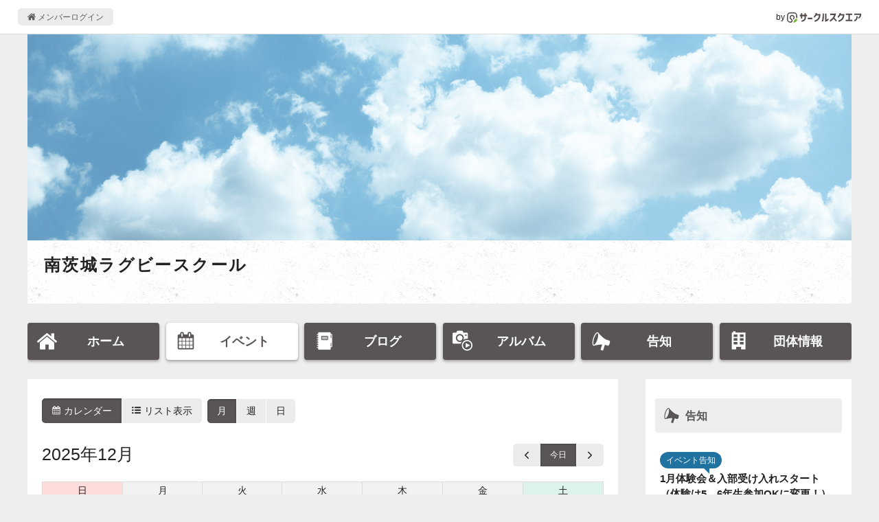

--- FILE ---
content_type: text/html; charset=UTF-8
request_url: https://www.c-sqr.net/c/cs86491/events?type=calendar&date=2024-03-01
body_size: 5635
content:
<!DOCTYPE html>
<html lang="ja">
    <head>
                <title>イベント - 南茨城ラグビースクール</title>
        <meta name="keywords" content="南茨城ラグビースクール,球技,ラグビー" />
        <meta name="description" content="南茨城ＲＳはホームページで活動スケジュールをすべて公開しております。練習への参加を希望する方は選手登録の有無を問わず参加していただいて結構です。交流戦の相手も随時募集しております。" />

        <meta property="og:title" content="イベント - 南茨城ラグビースクール" />
        <meta property="og:type" content="website" />
        <meta property="og:description" content="南茨城ＲＳはホームページで活動スケジュールをすべて公開しております。練習への参加を希望する方は選手登録の有無を問わず参加していただいて結構です。交流戦の相手も随時募集しております。" />
        <meta property="og:site_name" content="サークルスクエア公開ページ" />
        <meta property="og:url" content="https://www.c-sqr.net/c/cs86491/events?date=2024-03-01&amp;type=calendar" />
        <meta property="og:image" content="https://www.c-sqr.net/images/logo.png" />
        <meta name="msapplication-square70x70logo" content="https://www.c-sqr.net/public/images/logo-icon-70x70.png?id=00a723ca970c7b62e6caf3832ba97a3a"/>
        <meta name="msapplication-square150x150logo" content="https://www.c-sqr.net/public/images/logo-icon-150x150.png?id=c1c2310f2a7182114d3224b91181d4be"/>
        <meta name="msapplication-wide310x150logo" content="https://www.c-sqr.net/public/images/logo-icon-310x150.png?id=5f7f3d7fd93f639247cf80d3bebb8880"/>
        <meta name="msapplication-square310x310logo" content="https://www.c-sqr.net/public/images/logo-icon-310x310.png?id=266f3bc98221bfc27b5e22883c27d135"/>
        <meta name="msapplication-TileColor" content="#65b84e"/>

        <link rel="shortcut icon" href="https://www.c-sqr.net/public/images/favicon.ico?id=0f2c9e91cb6063974d41dd9dc4800c61">
        <link rel="apple-touch-icon" sizes="180x180" href="https://www.c-sqr.net/public/images/logo-icon-180x180.png?id=9fd91d7b78515769df110a1db9bc9cb3">
        <link rel="icon" type="image/png" sizes="32x32" href="https://www.c-sqr.net/public/images/logo-icon-32x32.png?id=18abc807e3a3dafc11356726f7d4f48d">
        <link rel="icon" type="image/png" sizes="16x16" href="https://www.c-sqr.net/public/images/logo-icon-16x16.png?id=b15f9f7534b029d3a5efc97312ff179e">
        <link rel="mask-icon" href="https://www.c-sqr.net/public/images/safari-pinned-tab.svg?id=bff6c7773687b274b8a30b2dd5dc063c" color="#473c3c">
        <link href="/public/css/vendor.css?id=4e26c896ba02a93c545dc67ed3971702" rel="stylesheet">
        <link href="/public/css/app.css?id=bbbfdb9bfa70536d95cb9d10b1d74624" rel="stylesheet">

        <!-- Scripts -->
        <!-- Global site tag (gtag.js) - Google Analytics -->
    <script async src="https://www.googletagmanager.com/gtag/js?id=UA-10688330-1"></script>
    <script>
      window.dataLayer = window.dataLayer || [];
      function gtag(){dataLayer.push(arguments);}
      gtag('js', new Date());
      gtag('config', 'UA-10688330-1');
    </script>

        <!-- viewport -->
        <script type="text/javascript">
            if (navigator.userAgent.indexOf('Android') > -1 && navigator.userAgent.indexOf('Mobile') > -1) {
                document.write('<meta name="viewport" content="width=device-width, initial-scale=1">');
            } else if (screen.width >= 720) {
                document.write('<meta name="viewport" content="width=900">');
            } else {
                if (navigator.userAgent.indexOf('iphone') > -1 || navigator.userAgent.indexOf('ipad') > -1) {
                    document.write('<meta name="viewport" content="width=device-width, initial-scale=1">');
                } else {
                    document.write('<meta name="viewport" content="width=device-width, initial-scale=1, user-scalable=no">');
                }
            }
        </script>

        <script src="/public/js/app.js?id=8bb66466f3db8959c558f8fe0980b044"></script>
                <script src="/public/js/event_calendar.js?id=4130749c0adfbe374d2bb18be4d2ee3f"></script>
        </head>
    <body>
        <div class="l-common-page-container">
            <header class="l-commn-page-header">
    <div class="l-commn-page-inner">
        <ul class="p-page-header">
            <li class="p-page-header__login"><a href="https://www.c-sqr.net/login" class="p-page-header__login-link"><i class="icon-home"></i>&nbsp;メンバーログイン</a></li>
            <li class="p-page-header__circlesqare">by&nbsp;<a href="https://www.c-sqr.net/pub/" class="p-page-header__circlesqare-link"><img src="https://www.c-sqr.net/public/images/logo_csqr_lect_mark_type_light_trans.svg?id=3c815a07a041ae6517394a4bfe87b1c8" alt="サークルスクエア" class="p-page-header__circlesqare-logo" /></a></li>
        </ul>
    </div>
</header>
            <div class="l-circle-page-contents">
                <header class="p-header-circle simple">
    <div id="header-img-wrap" class="p-header-circle__pic"  style="background-image: url('https://www.c-sqr.net/public/images/public_circle_bg_image_preset_01.jpg?id=54b3dc14724e7de0eae62934315e7793')"  ></div>
    <div class="p-header-circle__info">
                <div class="p-header-circle__name">
            <a href="https://www.c-sqr.net/c/cs86491" class="p-header-circle__name-link">南茨城ラグビースクール</a>
        </div>
                    <div class="p-header-circle__place"><i class="icon-fav_place"></i>&nbsp;主な活動場所<br>前川製作所守谷工場内 ラグビーグランド<br />守谷市大利根運動公園自由の広場<br />取手緑地運動公園自由広場・クローバー広場<br />土浦南部セキショウフィールド<br />北浦川緑地運動公園サッカー場 など</div>
                            </div>
    </header>
<nav id="circle-header-menu" class="p-circle-menu">
    <ul class="p-circle-menu__inner">
        <li class="p-circle-menu__list"><a href="https://www.c-sqr.net/c/cs86491" class="p-circle-menu__link "><i class="icon-home"></i><span class="p-circle-menu__text">ホーム</span></a></li>
        <li class="p-circle-menu__list"><a href="https://www.c-sqr.net/c/cs86491/events" class="p-circle-menu__link active"><i class="icon-event"></i><span class="p-circle-menu__text">イベント</span></a></li>
        <li class="p-circle-menu__list"><a href="https://www.c-sqr.net/c/cs86491/reports" class="p-circle-menu__link "><i class="icon-report"></i><span class="p-circle-menu__text">ブログ</span></a></li>
        <li class="p-circle-menu__list"><a href="https://www.c-sqr.net/c/cs86491/photo_groups" class="p-circle-menu__link "><i class="icon-photo_group"></i><span class="p-circle-menu__text">アルバム</span></a></li>
        <li class="p-circle-menu__list"><a href="https://www.c-sqr.net/c/cs86491/announces" class="p-circle-menu__link "><i class="icon-announce"></i><span class="p-circle-menu__text">告知</span></a></li>
        <li class="p-circle-menu__list"><a href="https://www.c-sqr.net/c/cs86491/about" class="p-circle-menu__link "><i class="icon-circle-info"></i><span class="p-circle-menu__text">団体情報</span></a></li>
    </ul>
</nav>
                <main class="l-circle-page-main">
                        <div class="c-base-box">
        <div class="c-content-unit">
            <div class="u-mb">
                <div class="p-event-list-header">
    <div class="p-event-list-header__view-switch">
        <ul class="ul_c-btn-tab calendar_type_navigation u-mb">
            <li class="calendar_type_link active"><a href="https://www.c-sqr.net/c/cs86491/events?type=calendar&amp;date=2024-03-01" class="ul_c-btn-tab__inner"><i class="icon-event"></i>&nbsp;カレンダー</a></li>
            <li class="calendar_type_link "><a href="https://www.c-sqr.net/c/cs86491/events?type=list&amp;date=2024-03-01" class="ul_c-btn-tab__inner" data-append-date><i class="icon-list"></i>&nbsp;リスト表示</a></li>
        </ul>&nbsp;
        <ul class="ul_c-btn-tab calendar_span_navigation u-mb">
            <li class="active calendar_span_link calendar_month_link">
                <a href="javascript:void(0)" class="ul_c-btn-tab__inner"  data-calendar-change-span="month" data-update-span-url="https://www.c-sqr.net/c/cs86491/events/update_span" >
                    月
                </a>
            </li>
            <li class=" calendar_span_link calendar_week_link">
                <a href="javascript:void(0)" class="ul_c-btn-tab__inner"  data-calendar-change-span="week" data-update-span-url="https://www.c-sqr.net/c/cs86491/events/update_span" >
                    週
                </a>
            </li>
            <li class=" calendar_span_link calendar_day_link">
                <a href="javascript:void(0)" class="ul_c-btn-tab__inner"  data-calendar-change-span="day" data-update-span-url="https://www.c-sqr.net/c/cs86491/events/update_span" >
                    日
                </a>
            </li>
        </ul>
    </div>
</div>
            </div>
            <div
                id="calendar"
                data-default-span="month"
                data-locale="ja"
                data-button-text="{&quot;today&quot;:&quot;\u4eca\u65e5&quot;}"
                data-all-day-text="終日"
                data-holidays="[{&quot;start&quot;:&quot;2020-01-01&quot;,&quot;display&quot;:&quot;background&quot;},{&quot;start&quot;:&quot;2020-02-23&quot;,&quot;display&quot;:&quot;background&quot;},{&quot;start&quot;:&quot;2020-03-20&quot;,&quot;display&quot;:&quot;background&quot;},{&quot;start&quot;:&quot;2020-04-29&quot;,&quot;display&quot;:&quot;background&quot;},{&quot;start&quot;:&quot;2020-05-06&quot;,&quot;display&quot;:&quot;background&quot;},{&quot;start&quot;:&quot;2020-07-23&quot;,&quot;display&quot;:&quot;background&quot;},{&quot;start&quot;:&quot;2020-07-24&quot;,&quot;display&quot;:&quot;background&quot;},{&quot;start&quot;:&quot;2020-09-21&quot;,&quot;display&quot;:&quot;background&quot;},{&quot;start&quot;:&quot;2020-09-22&quot;,&quot;display&quot;:&quot;background&quot;},{&quot;start&quot;:&quot;2021-02-11&quot;,&quot;display&quot;:&quot;background&quot;},{&quot;start&quot;:&quot;2021-05-05&quot;,&quot;display&quot;:&quot;background&quot;},{&quot;start&quot;:&quot;2021-07-23&quot;,&quot;display&quot;:&quot;background&quot;},{&quot;start&quot;:&quot;2022-01-01&quot;,&quot;display&quot;:&quot;background&quot;},{&quot;start&quot;:&quot;2022-08-11&quot;,&quot;display&quot;:&quot;background&quot;},{&quot;start&quot;:&quot;2022-11-03&quot;,&quot;display&quot;:&quot;background&quot;},{&quot;start&quot;:&quot;2023-02-11&quot;,&quot;display&quot;:&quot;background&quot;},{&quot;start&quot;:&quot;2023-05-05&quot;,&quot;display&quot;:&quot;background&quot;},{&quot;start&quot;:&quot;2023-11-23&quot;,&quot;display&quot;:&quot;background&quot;},{&quot;start&quot;:&quot;2024-02-12&quot;,&quot;display&quot;:&quot;background&quot;},{&quot;start&quot;:&quot;2024-05-03&quot;,&quot;display&quot;:&quot;background&quot;},{&quot;start&quot;:&quot;2024-07-15&quot;,&quot;display&quot;:&quot;background&quot;},{&quot;start&quot;:&quot;2024-09-22&quot;,&quot;display&quot;:&quot;background&quot;},{&quot;start&quot;:&quot;2024-10-14&quot;,&quot;display&quot;:&quot;background&quot;},{&quot;start&quot;:&quot;2024-11-04&quot;,&quot;display&quot;:&quot;background&quot;},{&quot;start&quot;:&quot;2025-04-29&quot;,&quot;display&quot;:&quot;background&quot;},{&quot;start&quot;:&quot;2025-09-23&quot;,&quot;display&quot;:&quot;background&quot;},{&quot;start&quot;:&quot;2025-11-03&quot;,&quot;display&quot;:&quot;background&quot;},{&quot;start&quot;:&quot;2026-02-11&quot;,&quot;display&quot;:&quot;background&quot;},{&quot;start&quot;:&quot;2026-02-23&quot;,&quot;display&quot;:&quot;background&quot;},{&quot;start&quot;:&quot;2026-05-04&quot;,&quot;display&quot;:&quot;background&quot;},{&quot;start&quot;:&quot;2026-08-11&quot;,&quot;display&quot;:&quot;background&quot;},{&quot;start&quot;:&quot;2026-09-21&quot;,&quot;display&quot;:&quot;background&quot;},{&quot;start&quot;:&quot;2026-09-23&quot;,&quot;display&quot;:&quot;background&quot;},{&quot;start&quot;:&quot;2027-01-11&quot;,&quot;display&quot;:&quot;background&quot;},{&quot;start&quot;:&quot;2027-02-11&quot;,&quot;display&quot;:&quot;background&quot;},{&quot;start&quot;:&quot;2027-03-21&quot;,&quot;display&quot;:&quot;background&quot;},{&quot;start&quot;:&quot;2027-04-29&quot;,&quot;display&quot;:&quot;background&quot;},{&quot;start&quot;:&quot;2027-05-03&quot;,&quot;display&quot;:&quot;background&quot;},{&quot;start&quot;:&quot;2027-05-04&quot;,&quot;display&quot;:&quot;background&quot;},{&quot;start&quot;:&quot;2027-05-05&quot;,&quot;display&quot;:&quot;background&quot;},{&quot;start&quot;:&quot;2028-01-01&quot;,&quot;display&quot;:&quot;background&quot;},{&quot;start&quot;:&quot;2028-05-03&quot;,&quot;display&quot;:&quot;background&quot;},{&quot;start&quot;:&quot;2028-05-04&quot;,&quot;display&quot;:&quot;background&quot;},{&quot;start&quot;:&quot;2028-11-23&quot;,&quot;display&quot;:&quot;background&quot;},{&quot;start&quot;:&quot;2029-01-08&quot;,&quot;display&quot;:&quot;background&quot;},{&quot;start&quot;:&quot;2029-02-11&quot;,&quot;display&quot;:&quot;background&quot;},{&quot;start&quot;:&quot;2029-09-23&quot;,&quot;display&quot;:&quot;background&quot;},{&quot;start&quot;:&quot;2020-05-03&quot;,&quot;display&quot;:&quot;background&quot;},{&quot;start&quot;:&quot;2020-05-04&quot;,&quot;display&quot;:&quot;background&quot;},{&quot;start&quot;:&quot;2020-08-10&quot;,&quot;display&quot;:&quot;background&quot;},{&quot;start&quot;:&quot;2020-11-23&quot;,&quot;display&quot;:&quot;background&quot;},{&quot;start&quot;:&quot;2021-02-23&quot;,&quot;display&quot;:&quot;background&quot;},{&quot;start&quot;:&quot;2021-05-03&quot;,&quot;display&quot;:&quot;background&quot;},{&quot;start&quot;:&quot;2021-08-08&quot;,&quot;display&quot;:&quot;background&quot;},{&quot;start&quot;:&quot;2021-08-09&quot;,&quot;display&quot;:&quot;background&quot;},{&quot;start&quot;:&quot;2022-02-11&quot;,&quot;display&quot;:&quot;background&quot;},{&quot;start&quot;:&quot;2022-05-05&quot;,&quot;display&quot;:&quot;background&quot;},{&quot;start&quot;:&quot;2022-07-18&quot;,&quot;display&quot;:&quot;background&quot;},{&quot;start&quot;:&quot;2022-11-23&quot;,&quot;display&quot;:&quot;background&quot;},{&quot;start&quot;:&quot;2023-01-09&quot;,&quot;display&quot;:&quot;background&quot;},{&quot;start&quot;:&quot;2023-04-29&quot;,&quot;display&quot;:&quot;background&quot;},{&quot;start&quot;:&quot;2023-05-03&quot;,&quot;display&quot;:&quot;background&quot;},{&quot;start&quot;:&quot;2023-08-11&quot;,&quot;display&quot;:&quot;background&quot;},{&quot;start&quot;:&quot;2023-09-18&quot;,&quot;display&quot;:&quot;background&quot;},{&quot;start&quot;:&quot;2024-02-23&quot;,&quot;display&quot;:&quot;background&quot;},{&quot;start&quot;:&quot;2024-04-29&quot;,&quot;display&quot;:&quot;background&quot;},{&quot;start&quot;:&quot;2024-05-05&quot;,&quot;display&quot;:&quot;background&quot;},{&quot;start&quot;:&quot;2024-05-06&quot;,&quot;display&quot;:&quot;background&quot;},{&quot;start&quot;:&quot;2024-08-11&quot;,&quot;display&quot;:&quot;background&quot;},{&quot;start&quot;:&quot;2024-09-23&quot;,&quot;display&quot;:&quot;background&quot;},{&quot;start&quot;:&quot;2024-11-23&quot;,&quot;display&quot;:&quot;background&quot;},{&quot;start&quot;:&quot;2025-02-11&quot;,&quot;display&quot;:&quot;background&quot;},{&quot;start&quot;:&quot;2025-02-23&quot;,&quot;display&quot;:&quot;background&quot;},{&quot;start&quot;:&quot;2025-02-24&quot;,&quot;display&quot;:&quot;background&quot;},{&quot;start&quot;:&quot;2025-05-03&quot;,&quot;display&quot;:&quot;background&quot;},{&quot;start&quot;:&quot;2025-05-06&quot;,&quot;display&quot;:&quot;background&quot;},{&quot;start&quot;:&quot;2025-07-21&quot;,&quot;display&quot;:&quot;background&quot;},{&quot;start&quot;:&quot;2025-08-11&quot;,&quot;display&quot;:&quot;background&quot;},{&quot;start&quot;:&quot;2025-09-15&quot;,&quot;display&quot;:&quot;background&quot;},{&quot;start&quot;:&quot;2025-11-23&quot;,&quot;display&quot;:&quot;background&quot;},{&quot;start&quot;:&quot;2026-03-20&quot;,&quot;display&quot;:&quot;background&quot;},{&quot;start&quot;:&quot;2026-10-12&quot;,&quot;display&quot;:&quot;background&quot;},{&quot;start&quot;:&quot;2026-11-23&quot;,&quot;display&quot;:&quot;background&quot;},{&quot;start&quot;:&quot;2027-02-23&quot;,&quot;display&quot;:&quot;background&quot;},{&quot;start&quot;:&quot;2027-07-19&quot;,&quot;display&quot;:&quot;background&quot;},{&quot;start&quot;:&quot;2028-08-11&quot;,&quot;display&quot;:&quot;background&quot;},{&quot;start&quot;:&quot;2028-09-18&quot;,&quot;display&quot;:&quot;background&quot;},{&quot;start&quot;:&quot;2028-10-09&quot;,&quot;display&quot;:&quot;background&quot;},{&quot;start&quot;:&quot;2029-02-12&quot;,&quot;display&quot;:&quot;background&quot;},{&quot;start&quot;:&quot;2029-02-23&quot;,&quot;display&quot;:&quot;background&quot;},{&quot;start&quot;:&quot;2029-04-29&quot;,&quot;display&quot;:&quot;background&quot;},{&quot;start&quot;:&quot;2029-05-04&quot;,&quot;display&quot;:&quot;background&quot;},{&quot;start&quot;:&quot;2029-11-23&quot;,&quot;display&quot;:&quot;background&quot;},{&quot;start&quot;:&quot;2020-01-13&quot;,&quot;display&quot;:&quot;background&quot;},{&quot;start&quot;:&quot;2020-02-24&quot;,&quot;display&quot;:&quot;background&quot;},{&quot;start&quot;:&quot;2021-01-01&quot;,&quot;display&quot;:&quot;background&quot;},{&quot;start&quot;:&quot;2021-03-20&quot;,&quot;display&quot;:&quot;background&quot;},{&quot;start&quot;:&quot;2021-04-29&quot;,&quot;display&quot;:&quot;background&quot;},{&quot;start&quot;:&quot;2021-09-20&quot;,&quot;display&quot;:&quot;background&quot;},{&quot;start&quot;:&quot;2022-01-10&quot;,&quot;display&quot;:&quot;background&quot;},{&quot;start&quot;:&quot;2022-03-21&quot;,&quot;display&quot;:&quot;background&quot;},{&quot;start&quot;:&quot;2022-04-29&quot;,&quot;display&quot;:&quot;background&quot;},{&quot;start&quot;:&quot;2022-05-04&quot;,&quot;display&quot;:&quot;background&quot;},{&quot;start&quot;:&quot;2022-09-19&quot;,&quot;display&quot;:&quot;background&quot;},{&quot;start&quot;:&quot;2022-10-10&quot;,&quot;display&quot;:&quot;background&quot;},{&quot;start&quot;:&quot;2023-01-01&quot;,&quot;display&quot;:&quot;background&quot;},{&quot;start&quot;:&quot;2023-07-17&quot;,&quot;display&quot;:&quot;background&quot;},{&quot;start&quot;:&quot;2023-10-09&quot;,&quot;display&quot;:&quot;background&quot;},{&quot;start&quot;:&quot;2023-11-03&quot;,&quot;display&quot;:&quot;background&quot;},{&quot;start&quot;:&quot;2024-01-01&quot;,&quot;display&quot;:&quot;background&quot;},{&quot;start&quot;:&quot;2024-03-20&quot;,&quot;display&quot;:&quot;background&quot;},{&quot;start&quot;:&quot;2024-08-12&quot;,&quot;display&quot;:&quot;background&quot;},{&quot;start&quot;:&quot;2024-09-16&quot;,&quot;display&quot;:&quot;background&quot;},{&quot;start&quot;:&quot;2025-01-13&quot;,&quot;display&quot;:&quot;background&quot;},{&quot;start&quot;:&quot;2025-05-04&quot;,&quot;display&quot;:&quot;background&quot;},{&quot;start&quot;:&quot;2025-05-05&quot;,&quot;display&quot;:&quot;background&quot;},{&quot;start&quot;:&quot;2025-10-13&quot;,&quot;display&quot;:&quot;background&quot;},{&quot;start&quot;:&quot;2025-11-24&quot;,&quot;display&quot;:&quot;background&quot;},{&quot;start&quot;:&quot;2026-01-01&quot;,&quot;display&quot;:&quot;background&quot;},{&quot;start&quot;:&quot;2026-01-12&quot;,&quot;display&quot;:&quot;background&quot;},{&quot;start&quot;:&quot;2026-04-29&quot;,&quot;display&quot;:&quot;background&quot;},{&quot;start&quot;:&quot;2026-05-03&quot;,&quot;display&quot;:&quot;background&quot;},{&quot;start&quot;:&quot;2026-05-06&quot;,&quot;display&quot;:&quot;background&quot;},{&quot;start&quot;:&quot;2027-01-01&quot;,&quot;display&quot;:&quot;background&quot;},{&quot;start&quot;:&quot;2027-10-11&quot;,&quot;display&quot;:&quot;background&quot;},{&quot;start&quot;:&quot;2027-11-03&quot;,&quot;display&quot;:&quot;background&quot;},{&quot;start&quot;:&quot;2027-11-23&quot;,&quot;display&quot;:&quot;background&quot;},{&quot;start&quot;:&quot;2028-02-11&quot;,&quot;display&quot;:&quot;background&quot;},{&quot;start&quot;:&quot;2028-09-22&quot;,&quot;display&quot;:&quot;background&quot;},{&quot;start&quot;:&quot;2029-03-20&quot;,&quot;display&quot;:&quot;background&quot;},{&quot;start&quot;:&quot;2029-05-03&quot;,&quot;display&quot;:&quot;background&quot;},{&quot;start&quot;:&quot;2029-05-05&quot;,&quot;display&quot;:&quot;background&quot;},{&quot;start&quot;:&quot;2029-09-17&quot;,&quot;display&quot;:&quot;background&quot;},{&quot;start&quot;:&quot;2029-09-24&quot;,&quot;display&quot;:&quot;background&quot;},{&quot;start&quot;:&quot;2029-10-08&quot;,&quot;display&quot;:&quot;background&quot;},{&quot;start&quot;:&quot;2020-02-11&quot;,&quot;display&quot;:&quot;background&quot;},{&quot;start&quot;:&quot;2020-05-05&quot;,&quot;display&quot;:&quot;background&quot;},{&quot;start&quot;:&quot;2020-11-03&quot;,&quot;display&quot;:&quot;background&quot;},{&quot;start&quot;:&quot;2021-01-11&quot;,&quot;display&quot;:&quot;background&quot;},{&quot;start&quot;:&quot;2021-05-04&quot;,&quot;display&quot;:&quot;background&quot;},{&quot;start&quot;:&quot;2021-07-22&quot;,&quot;display&quot;:&quot;background&quot;},{&quot;start&quot;:&quot;2021-09-23&quot;,&quot;display&quot;:&quot;background&quot;},{&quot;start&quot;:&quot;2021-11-03&quot;,&quot;display&quot;:&quot;background&quot;},{&quot;start&quot;:&quot;2021-11-23&quot;,&quot;display&quot;:&quot;background&quot;},{&quot;start&quot;:&quot;2022-02-23&quot;,&quot;display&quot;:&quot;background&quot;},{&quot;start&quot;:&quot;2022-05-03&quot;,&quot;display&quot;:&quot;background&quot;},{&quot;start&quot;:&quot;2022-09-23&quot;,&quot;display&quot;:&quot;background&quot;},{&quot;start&quot;:&quot;2023-01-02&quot;,&quot;display&quot;:&quot;background&quot;},{&quot;start&quot;:&quot;2023-02-23&quot;,&quot;display&quot;:&quot;background&quot;},{&quot;start&quot;:&quot;2023-03-21&quot;,&quot;display&quot;:&quot;background&quot;},{&quot;start&quot;:&quot;2023-05-04&quot;,&quot;display&quot;:&quot;background&quot;},{&quot;start&quot;:&quot;2023-09-23&quot;,&quot;display&quot;:&quot;background&quot;},{&quot;start&quot;:&quot;2024-01-08&quot;,&quot;display&quot;:&quot;background&quot;},{&quot;start&quot;:&quot;2024-02-11&quot;,&quot;display&quot;:&quot;background&quot;},{&quot;start&quot;:&quot;2024-05-04&quot;,&quot;display&quot;:&quot;background&quot;},{&quot;start&quot;:&quot;2024-11-03&quot;,&quot;display&quot;:&quot;background&quot;},{&quot;start&quot;:&quot;2025-01-01&quot;,&quot;display&quot;:&quot;background&quot;},{&quot;start&quot;:&quot;2025-03-20&quot;,&quot;display&quot;:&quot;background&quot;},{&quot;start&quot;:&quot;2026-05-05&quot;,&quot;display&quot;:&quot;background&quot;},{&quot;start&quot;:&quot;2026-07-20&quot;,&quot;display&quot;:&quot;background&quot;},{&quot;start&quot;:&quot;2026-09-22&quot;,&quot;display&quot;:&quot;background&quot;},{&quot;start&quot;:&quot;2026-11-03&quot;,&quot;display&quot;:&quot;background&quot;},{&quot;start&quot;:&quot;2027-03-22&quot;,&quot;display&quot;:&quot;background&quot;},{&quot;start&quot;:&quot;2027-08-11&quot;,&quot;display&quot;:&quot;background&quot;},{&quot;start&quot;:&quot;2027-09-20&quot;,&quot;display&quot;:&quot;background&quot;},{&quot;start&quot;:&quot;2027-09-23&quot;,&quot;display&quot;:&quot;background&quot;},{&quot;start&quot;:&quot;2028-01-10&quot;,&quot;display&quot;:&quot;background&quot;},{&quot;start&quot;:&quot;2028-02-23&quot;,&quot;display&quot;:&quot;background&quot;},{&quot;start&quot;:&quot;2028-03-20&quot;,&quot;display&quot;:&quot;background&quot;},{&quot;start&quot;:&quot;2028-04-29&quot;,&quot;display&quot;:&quot;background&quot;},{&quot;start&quot;:&quot;2028-05-05&quot;,&quot;display&quot;:&quot;background&quot;},{&quot;start&quot;:&quot;2028-07-17&quot;,&quot;display&quot;:&quot;background&quot;},{&quot;start&quot;:&quot;2028-11-03&quot;,&quot;display&quot;:&quot;background&quot;},{&quot;start&quot;:&quot;2029-01-01&quot;,&quot;display&quot;:&quot;background&quot;},{&quot;start&quot;:&quot;2029-04-30&quot;,&quot;display&quot;:&quot;background&quot;},{&quot;start&quot;:&quot;2029-07-16&quot;,&quot;display&quot;:&quot;background&quot;},{&quot;start&quot;:&quot;2029-08-11&quot;,&quot;display&quot;:&quot;background&quot;},{&quot;start&quot;:&quot;2029-11-03&quot;,&quot;display&quot;:&quot;background&quot;},{&quot;start&quot;:&quot;2030-01-01&quot;,&quot;display&quot;:&quot;background&quot;},{&quot;start&quot;:&quot;2030-01-14&quot;,&quot;display&quot;:&quot;background&quot;},{&quot;start&quot;:&quot;2030-02-11&quot;,&quot;display&quot;:&quot;background&quot;},{&quot;start&quot;:&quot;2030-02-23&quot;,&quot;display&quot;:&quot;background&quot;},{&quot;start&quot;:&quot;2030-03-20&quot;,&quot;display&quot;:&quot;background&quot;},{&quot;start&quot;:&quot;2030-04-29&quot;,&quot;display&quot;:&quot;background&quot;},{&quot;start&quot;:&quot;2030-05-03&quot;,&quot;display&quot;:&quot;background&quot;},{&quot;start&quot;:&quot;2030-05-04&quot;,&quot;display&quot;:&quot;background&quot;},{&quot;start&quot;:&quot;2030-05-05&quot;,&quot;display&quot;:&quot;background&quot;},{&quot;start&quot;:&quot;2030-05-06&quot;,&quot;display&quot;:&quot;background&quot;},{&quot;start&quot;:&quot;2030-07-15&quot;,&quot;display&quot;:&quot;background&quot;},{&quot;start&quot;:&quot;2030-08-11&quot;,&quot;display&quot;:&quot;background&quot;},{&quot;start&quot;:&quot;2030-08-12&quot;,&quot;display&quot;:&quot;background&quot;},{&quot;start&quot;:&quot;2030-09-16&quot;,&quot;display&quot;:&quot;background&quot;},{&quot;start&quot;:&quot;2030-09-23&quot;,&quot;display&quot;:&quot;background&quot;},{&quot;start&quot;:&quot;2030-10-14&quot;,&quot;display&quot;:&quot;background&quot;},{&quot;start&quot;:&quot;2030-11-03&quot;,&quot;display&quot;:&quot;background&quot;},{&quot;start&quot;:&quot;2030-11-04&quot;,&quot;display&quot;:&quot;background&quot;},{&quot;start&quot;:&quot;2030-11-23&quot;,&quot;display&quot;:&quot;background&quot;}]"
                data-first-day="0"
                data-items-url="/c/cs86491/events/items.json"
                class="u-mb"
            >
            </div>
                        <ul id="event-type-list" class="p-event-type-lists">
                <li style="color:#a15700; background-color:#fff8de; border: 1px solid #f5d5af;" class="p-event-type-lists__list">未設定</li>
                                    <li class="p-event-type-lists__list" style="color:#b20000; background-color:#f2d0cf;">練習</li>
                                    <li class="p-event-type-lists__list" style="color:#000064; background-color:#cccce9;">試合</li>
                                    <li class="p-event-type-lists__list" style="color:#006464; background-color:#d2ebeb;">合宿</li>
                                    <li class="p-event-type-lists__list" style="color:#3c3c3c; background-color:#e4e4e4;">その他</li>
                                    <li class="p-event-type-lists__list" style="color:#b24300; background-color:#f9ebda;">交流戦</li>
                                    <li class="p-event-type-lists__list" style="color:#b24300; background-color:#f9ebda;">交流戦＋練習</li>
                            </ul>
                    </div>
    </div>
                </main>
                <aside class="l-circle-page-aside">
                                            <div class="c-base-box u-mb--l u-resp--only-pc">
        <div class="c-title-band"><i class="icon-announce"></i>&nbsp;告知</div>
        <ul>
                            <li class="c-list-unit">
                    <a href="https://www.c-sqr.net/c/cs86491/announces/5877" class="c-list-unit__inner">
                        <div class="c-list-unit__info">
                            <div><span class="c-balloon-label">イベント告知</span></div>
                            <div class="c-list-title--aside">1月体験会＆入部受け入れスタート（体験は5，6年生参加OKに変更！）</div>
                        </div>
                    </a>
                </li>
                    </ul>
    </div>
    <div class="c-base-box u-mb--l u-resp--only-pc">
        <div class="c-title-band"><i class="icon-report"></i>&nbsp;ブログ</div>
        <ul>
                            <li class="c-list-unit">
                    <a href="https://www.c-sqr.net/c/cs86491/reports/611209" class="c-list-unit__inner">
                        <div class="c-list-unit__info">
                            <div class="c-list-title--aside"><i class="icon-report"></i>&nbsp;2026入部受け入れ＆体験会・保護者説明会について</div>
                            <div class="c-list-date">(2025-11-30)</div>
                        </div>
                    </a>
                </li>
                            <li class="c-list-unit">
                    <a href="https://www.c-sqr.net/c/cs86491/reports/611208" class="c-list-unit__inner">
                        <div class="c-list-unit__info">
                            <div class="c-list-title--aside"><i class="icon-report"></i>&nbsp;つくば秀英高校ラグビー部合同練習</div>
                            <div class="c-list-date">(2025-11-30)</div>
                        </div>
                    </a>
                </li>
                            <li class="c-list-unit">
                    <a href="https://www.c-sqr.net/c/cs86491/reports/610062" class="c-list-unit__inner">
                        <div class="c-list-unit__info">
                            <div class="c-list-title--aside"><i class="icon-report"></i>&nbsp;祝 全国ジュニアラグビーフットボール大会出場！</div>
                            <div class="c-list-date">(2025-11-16)</div>
                        </div>
                    </a>
                </li>
                    </ul>
    </div>
    <div class="c-base-box u-mb--l u-resp--only-pc">
        <div class="c-title-band"><i class="icon-event"></i>&nbsp;イベント</div>
        <ul>
                            <li class="c-list-unit">
                    <a href="https://www.c-sqr.net/c/cs86491/events/9326828" class="c-list-unit__inner">
                        <div class="c-list-unit__info">
                            <div class="c-list-title--aside"><i class="icon-event"></i>&nbsp;茨城RS選抜練習</div>
                        </div>
                    </a>
                </li>
                            <li class="c-list-unit">
                    <a href="https://www.c-sqr.net/c/cs86491/events/9358532" class="c-list-unit__inner">
                        <div class="c-list-unit__info">
                            <div class="c-list-title--aside"><i class="icon-event"></i>&nbsp;南茨城練習（1，2年生）</div>
                        </div>
                    </a>
                </li>
                            <li class="c-list-unit">
                    <a href="https://www.c-sqr.net/c/cs86491/events/8940572" class="c-list-unit__inner">
                        <div class="c-list-unit__info">
                            <div class="c-list-title--aside"><i class="icon-event"></i>&nbsp;南茨城定期交流戦（1，2年生）</div>
                        </div>
                    </a>
                </li>
                    </ul>
    </div>
    <div class="c-base-box u-mb--l u-resp--only-pc">
        <div class="c-title-band"><i class="icon-photo_group"></i>&nbsp;アルバム</div>
        <ul>
                            <li class="c-list-unit">
                    <a href="https://www.c-sqr.net/c/cs86491/photo_groups/266568" class="c-list-unit__inner">
                        <div class="c-list-unit__thumb--aside">
                                                            <span class="c-pic-trim--black"><img src="https://www.c-sqr.net/public/images/photo_groups_thumb.png?id=3b4a4e4a588824731d3ae6dd010d3f0d" data-src="https://www.c-sqr.net/dat/cs0000086491/pho/s00000151db000013369520220924022703720e71c678128e9a6e_632dec67f3fce.jpeg" data-adjust-aspect /></span>
                                                        <div class="u-text--center"><i class="icon-picture"></i>&nbsp;1枚</div>
                            <div class="u-text--center">
                                <i class="icon-movie-play"></i>&nbsp;0本
                            </div>
                        </div>
                        <div class="c-list-unit__info">
                            <div class="c-list-title--aside">太陽生命カップ２０２２</div>
                        </div>
                    </a>
                </li>
                            <li class="c-list-unit">
                    <a href="https://www.c-sqr.net/c/cs86491/photo_groups/260688" class="c-list-unit__inner">
                        <div class="c-list-unit__thumb--aside">
                                                            <span class="c-pic-trim--black"><img src="https://www.c-sqr.net/public/images/photo_groups_thumb.png?id=3b4a4e4a588824731d3ae6dd010d3f0d" data-src="https://www.c-sqr.net/dat/cs0000086491/pho/s00000151db000016de93202112272346163ef5d076367c228aa7_61c9d1b8724c0.jpeg" data-adjust-aspect /></span>
                                                        <div class="u-text--center"><i class="icon-picture"></i>&nbsp;4枚</div>
                            <div class="u-text--center">
                                <i class="icon-movie-play"></i>&nbsp;0本
                            </div>
                        </div>
                        <div class="c-list-unit__info">
                            <div class="c-list-title--aside">第27回全国ジュニアラグビーフットボール大会</div>
                        </div>
                    </a>
                </li>
                            <li class="c-list-unit">
                    <a href="https://www.c-sqr.net/c/cs86491/photo_groups/238771" class="c-list-unit__inner">
                        <div class="c-list-unit__thumb--aside">
                                                            <span class="c-pic-trim--black"><img src="https://www.c-sqr.net/public/images/photo_groups_thumb.png?id=3b4a4e4a588824731d3ae6dd010d3f0d" data-src="https://www.c-sqr.net/dat/cs0000086491/pho/s00000151db000014b1bc2019091616033230485a08228932_5d7f33c485779.JPG" data-adjust-aspect /></span>
                                                        <div class="u-text--center"><i class="icon-picture"></i>&nbsp;5枚</div>
                            <div class="u-text--center">
                                <i class="icon-movie-play"></i>&nbsp;0本
                            </div>
                        </div>
                        <div class="c-list-unit__info">
                            <div class="c-list-title--aside">太陽生命カップ</div>
                        </div>
                    </a>
                </li>
                    </ul>
    </div>
                                    </aside>
            </div>
            <footer class="l-common-page-footer">
                <section class="p-circle-footer">
    <div class="p-circle-footer__qr-title">スマホからアクセス</div>
    <div class="p-circle-footer__qr-title">
        <div class="c-qr">
            <canvas data-qr="https://www.c-sqr.net/c/cs86491"></canvas>
        </div>
    </div>
</section>
                <section class="p-common-footer">
    <div class="p-common-footer__copyrights">&copy; Circle Square 2000</div>
    <h2 class="p-common-footer__circlesquare"><a href="https://www.c-sqr.net/pub/" class="p-common-footer__circlesquare-link">スケジュール共有や出欠の管理･確認に便利な<br class="u-resp--only-sp">無料グループウェア「サークルスクエア」</a></h2>
</section>
                <div id="fb-root"></div>
            </footer>
        </div>
    </body>
</html>


--- FILE ---
content_type: image/svg+xml
request_url: https://www.c-sqr.net/public/images/logo_csqr_lect_mark_type_light_trans.svg?id=3c815a07a041ae6517394a4bfe87b1c8
body_size: 2365
content:
<svg id="レイヤー_1" data-name="レイヤー 1" xmlns="http://www.w3.org/2000/svg" viewBox="0 0 414.42 57.09"><defs><style>.cls-1{fill:#544a4a;}.cls-2{fill:#72b237;}</style></defs><path class="cls-1" d="M82.55,52.46a1.12,1.12,0,0,1-.72-.26,1.1,1.1,0,0,1-.39-.85v-6a1.11,1.11,0,0,1,1-1.1l.22,0a30,30,0,0,0,4.3-1A18.49,18.49,0,0,0,91.85,41,15.74,15.74,0,0,0,96,36.89a11.14,11.14,0,0,0,1.89-6.35v-8.3a.66.66,0,0,0-.66-.66H85.92a.66.66,0,0,0-.67.66V33.61a1.11,1.11,0,0,1-1.11,1.11H78.76a1.11,1.11,0,0,1-1.11-1.11V22.24a.66.66,0,0,0-.67-.66H72.72a1.12,1.12,0,0,1-1.11-1.12V14.55a1.11,1.11,0,0,1,1.11-1.11H77a.67.67,0,0,0,.67-.67V6.3a1.11,1.11,0,0,1,1.11-1.11h5.38A1.11,1.11,0,0,1,85.25,6.3v6.47a.67.67,0,0,0,.67.67H97.23a.67.67,0,0,0,.66-.67V6A1.11,1.11,0,0,1,99,4.91h5.39A1.11,1.11,0,0,1,105.5,6v6.75a.67.67,0,0,0,.67.67h4.55a1.1,1.1,0,0,1,1.11,1.11v5.91a1.11,1.11,0,0,1-1.11,1.12h-4.55a.66.66,0,0,0-.67.66v8.29a20.26,20.26,0,0,1-2.51,10,19.55,19.55,0,0,1-6.18,6.47,33.63,33.63,0,0,1-7.46,3.68,40.16,40.16,0,0,1-6.11,1.64l-.51.08Z"/><rect class="cls-1" x="115.51" y="29.79" width="26.02" height="7.96" rx="1.11"/><path class="cls-1" d="M155.75,52.46a1.09,1.09,0,0,1-1.11-1.11v-6a1.1,1.1,0,0,1,.83-1.07l1-.28a34.21,34.21,0,0,0,5.7-2.26,31.18,31.18,0,0,0,7.09-5,27.51,27.51,0,0,0,6-7.7A32.21,32.21,0,0,0,178.31,18a.71.71,0,0,0-.16-.52.68.68,0,0,0-.5-.22H164a.67.67,0,0,0-.57.31,54.2,54.2,0,0,1-6.6,8.53A48.09,48.09,0,0,1,152,30.47a1.11,1.11,0,0,1-1.16.12,1.11,1.11,0,0,1-.62-1V22.35a1.1,1.1,0,0,1,.39-.85l.71-.6a19.31,19.31,0,0,0,3-3.65,42,42,0,0,0,3.28-5.87,32.14,32.14,0,0,0,2.23-6.88A1.1,1.1,0,0,1,161,3.63h5.79a1.09,1.09,0,0,1,.86.4,1.1,1.1,0,0,1,.23.92c-.07.36-.14.71-.22,1.06-.24,1-.47,2-.71,2.94a.66.66,0,0,0,.65.83h17.69a1.11,1.11,0,0,1,1.11,1.11v7.3a39.66,39.66,0,0,1-3.31,13.29,32.29,32.29,0,0,1-6.4,9.48A38.43,38.43,0,0,1,169,47a55.79,55.79,0,0,1-7.37,3.62,41.62,41.62,0,0,1-5.56,1.84l-.08,0A1,1,0,0,1,155.75,52.46Z"/><path class="cls-1" d="M213.93,51.62a1.14,1.14,0,0,1-.74-.28,1.09,1.09,0,0,1-.37-.83V7.83a1.1,1.1,0,0,1,1.11-1.11h5.44a1.1,1.1,0,0,1,1.11,1.11V39.61a.67.67,0,0,0,.3.56.67.67,0,0,0,.62.06,23.42,23.42,0,0,0,4-2.1,24.09,24.09,0,0,0,3.83-3.1l.88-.87a1.09,1.09,0,0,1,.79-.33,1,1,0,0,1,.42.08,1.13,1.13,0,0,1,.69,1v6.38a1.09,1.09,0,0,1-.28.73,28.08,28.08,0,0,1-6,5.23,30.38,30.38,0,0,1-6.37,3.07,28.69,28.69,0,0,1-5.05,1.24l-.16,0Zm-19.56-1.13a1.11,1.11,0,0,1-1-1.55c.86-2,1.6-3.85,2.21-5.62a65.66,65.66,0,0,0,2.3-9.06,61.86,61.86,0,0,0,1-11.46v-15A1.1,1.1,0,0,1,200,6.72h5.38a1.1,1.1,0,0,1,1.11,1.11v15A77.94,77.94,0,0,1,205,38.41a58.59,58.59,0,0,1-2.66,9.38c-.41,1-.69,1.62-.87,2a1.12,1.12,0,0,1-1,.66Z"/><path class="cls-1" d="M240.37,51.74a1.12,1.12,0,0,1-.58-.17,1.1,1.1,0,0,1-.53-.94V43.89a1.1,1.1,0,0,1,.58-1,41.26,41.26,0,0,0,8.47-6,64.28,64.28,0,0,0,7.8-8.68,54.41,54.41,0,0,0,6.72-12.4.68.68,0,0,0-.62-.92H242.56a1.11,1.11,0,0,1-1.11-1.11v-6a1.11,1.11,0,0,1,1.11-1.11h30.1a1.1,1.1,0,0,1,1.08,1.34,54.59,54.59,0,0,1-3.35,10.45,73.33,73.33,0,0,1-5.6,10.5.68.68,0,0,0,0,.77c1.78,2.34,3.58,4.5,5.33,6.43a44.19,44.19,0,0,0,4.64,4.54l1.33,1.09a1.13,1.13,0,0,1,.4.86v6.93a1.1,1.1,0,0,1-.62,1,1,1,0,0,1-.49.12,1.14,1.14,0,0,1-.68-.23c-1-.79-2-1.58-2.91-2.35a68.06,68.06,0,0,1-5.51-5.25,73.34,73.34,0,0,1-5.69-6.77.66.66,0,0,0-.52-.27h0a.7.7,0,0,0-.54.24,62.42,62.42,0,0,1-7.29,7.65A55.5,55.5,0,0,1,245.4,49c-1.81,1.14-3.33,2-4.53,2.63A1.11,1.11,0,0,1,240.37,51.74Z"/><path class="cls-1" d="M289,52.46a1.09,1.09,0,0,1-1.11-1.11v-6a1.1,1.1,0,0,1,.83-1.07l1-.28a34.21,34.21,0,0,0,5.7-2.26,31.18,31.18,0,0,0,7.09-5,27.51,27.51,0,0,0,6-7.7A32.21,32.21,0,0,0,311.58,18a.67.67,0,0,0-.16-.52.68.68,0,0,0-.5-.22H297.25a.64.64,0,0,0-.56.31,54.2,54.2,0,0,1-6.61,8.53,49.31,49.31,0,0,1-4.76,4.36,1.08,1.08,0,0,1-.68.23,1,1,0,0,1-.49-.11,1.11,1.11,0,0,1-.62-1V22.35a1.1,1.1,0,0,1,.39-.85l.71-.6a19.68,19.68,0,0,0,3.05-3.65A43,43,0,0,0,291,11.38a32.14,32.14,0,0,0,2.23-6.88,1.1,1.1,0,0,1,1.08-.87h5.8a1.08,1.08,0,0,1,.85.4,1.1,1.1,0,0,1,.23.92c-.07.36-.14.71-.22,1.06-.24,1-.47,2-.71,2.94a.7.7,0,0,0,.12.58.67.67,0,0,0,.53.25h17.7a1.11,1.11,0,0,1,1.11,1.11V18.1a.28.28,0,0,1,0,.09,39.66,39.66,0,0,1-3.31,13.29A32.29,32.29,0,0,1,310,41a38.15,38.15,0,0,1-7.68,6,55.79,55.79,0,0,1-7.37,3.62,41.62,41.62,0,0,1-5.56,1.84l-.08,0A1,1,0,0,1,289,52.46Z"/><path class="cls-1" d="M328.9,48.72a1.12,1.12,0,0,1-1.11-1.12V41.86a1.11,1.11,0,0,1,1.11-1.11h13a.67.67,0,0,0,.67-.66V15.34a.67.67,0,0,0-.67-.66H330a1.11,1.11,0,0,1-1.11-1.11V7.83A1.11,1.11,0,0,1,330,6.72h33.09a1.1,1.1,0,0,1,1.11,1.11v5.74a1.11,1.11,0,0,1-1.11,1.11H351.51a.67.67,0,0,0-.67.66V40.09a.67.67,0,0,0,.67.66H364.3a1.11,1.11,0,0,1,1.11,1.11V47.6a1.12,1.12,0,0,1-1.11,1.12Z"/><path class="cls-1" d="M376.85,50.14a1.16,1.16,0,0,1-.65-.2,1.12,1.12,0,0,1-.46-.91V42.65a1.11,1.11,0,0,1,.83-1.08l.6-.16A12.26,12.26,0,0,0,381.49,39a15.73,15.73,0,0,0,4.16-5.62c1.21-2.54,1.82-5.87,1.87-10.2v-.59a1.1,1.1,0,0,1,1.11-1.11H394a1.11,1.11,0,0,1,1.11,1.11v.94a30.37,30.37,0,0,1-2.31,12,27.7,27.7,0,0,1-5.11,7.92,24.48,24.48,0,0,1-5.82,4.62,30.45,30.45,0,0,1-4.67,2A1.13,1.13,0,0,1,376.85,50.14Zm22.85-15a1.09,1.09,0,0,1-.56-.15,1.11,1.11,0,0,1-.55-1V27.82a1.12,1.12,0,0,1,.51-.94l.69-.44a14.13,14.13,0,0,0,3.44-3.63,19.54,19.54,0,0,0,2.86-7.57.67.67,0,0,0-.65-.8H376.85a1.11,1.11,0,0,1-1.11-1.11V7.83a1.1,1.1,0,0,1,1.11-1.11h36.46a1.11,1.11,0,0,1,1.11,1.11v7.09a.85.85,0,0,1,0,.23A31.78,31.78,0,0,1,410,26a24.62,24.62,0,0,1-5.86,6.54q-2.32,1.62-3.92,2.54A1.08,1.08,0,0,1,399.7,35.19Z"/><path class="cls-2" d="M49.59,36.7a23.35,23.35,0,0,0-7,5,23.9,23.9,0,0,0-6.55,13.49,1.64,1.64,0,0,0,1.55,1.87,1.72,1.72,0,0,0,.32,0,24.76,24.76,0,0,0,13.4-6.72,23.24,23.24,0,0,0,4.94-7.05c1.55-3.71.46-5.57-.33-6.34S53.28,35.11,49.59,36.7Z"/><path class="cls-1" d="M19.78,57H18A18,18,0,0,1,0,39.09V18A18,18,0,0,1,18,0H39.1A18,18,0,0,1,57.05,18V28.62a3,3,0,1,1-6,0V18A12,12,0,0,0,39.1,6H18A12,12,0,0,0,6,18V39.09A12,12,0,0,0,18,51h1.83a5.74,5.74,0,0,0,5.73-5.73c0-2.4-1.85-4.06-3.41-5-4.78-3-7.52-7.49-7.52-12.35a13.93,13.93,0,1,1,23.79,9.85,3,3,0,0,1-4.25-4.25,7.93,7.93,0,1,0-13.54-5.6c0,3.76,3,6.17,4.71,7.27,4,2.51,6.22,6.11,6.22,10.12A11.74,11.74,0,0,1,19.78,57Z"/></svg>

--- FILE ---
content_type: application/javascript
request_url: https://www.c-sqr.net/public/js/event_calendar.js?id=4130749c0adfbe374d2bb18be4d2ee3f
body_size: 81943
content:
!function(){"use strict";var e={3636:function(e,t,n){var r=n(6314),o=n.n(r)()((function(e){return e[1]}));o.push([e.id,'.fc-v-event{background-color:#3788d8;background-color:var(--fc-event-bg-color,#3788d8);border:1px solid #3788d8;border:1px solid var(--fc-event-border-color,#3788d8);display:block}.fc-v-event .fc-event-main{color:#fff;color:var(--fc-event-text-color,#fff);height:100%}.fc-v-event .fc-event-main-frame{display:flex;flex-direction:column;height:100%}.fc-v-event .fc-event-time{flex-grow:0;flex-shrink:0;max-height:100%;overflow:hidden}.fc-v-event .fc-event-title-container{flex-grow:1;flex-shrink:1;min-height:0}.fc-v-event .fc-event-title{bottom:0;max-height:100%;overflow:hidden;top:0}.fc-v-event:not(.fc-event-start){border-top-left-radius:0;border-top-right-radius:0;border-top-width:0}.fc-v-event:not(.fc-event-end){border-bottom-left-radius:0;border-bottom-right-radius:0;border-bottom-width:0}.fc-v-event.fc-event-selected:before{left:-10px;right:-10px}.fc-v-event .fc-event-resizer-start{cursor:n-resize}.fc-v-event .fc-event-resizer-end{cursor:s-resize}.fc-v-event:not(.fc-event-selected) .fc-event-resizer{height:8px;height:var(--fc-event-resizer-thickness,8px);left:0;right:0}.fc-v-event:not(.fc-event-selected) .fc-event-resizer-start{top:-4px;top:calc(var(--fc-event-resizer-thickness, 8px)/-2)}.fc-v-event:not(.fc-event-selected) .fc-event-resizer-end{bottom:-4px;bottom:calc(var(--fc-event-resizer-thickness, 8px)/-2)}.fc-v-event.fc-event-selected .fc-event-resizer{left:50%;margin-left:-4px;margin-left:calc(var(--fc-event-resizer-dot-total-width, 8px)/-2)}.fc-v-event.fc-event-selected .fc-event-resizer-start{top:-4px;top:calc(var(--fc-event-resizer-dot-total-width, 8px)/-2)}.fc-v-event.fc-event-selected .fc-event-resizer-end{bottom:-4px;bottom:calc(var(--fc-event-resizer-dot-total-width, 8px)/-2)}.fc .fc-timegrid .fc-daygrid-body{z-index:2}.fc .fc-timegrid-divider{padding:0 0 2px}.fc .fc-timegrid-body{min-height:100%;position:relative;z-index:1}.fc .fc-timegrid-axis-chunk{position:relative}.fc .fc-timegrid-axis-chunk>table,.fc .fc-timegrid-slots{position:relative;z-index:1}.fc .fc-timegrid-slot{border-bottom:0;height:1.5em}.fc .fc-timegrid-slot:empty:before{content:"\\00a0"}.fc .fc-timegrid-slot-minor{border-top-style:dotted}.fc .fc-timegrid-slot-label-cushion{display:inline-block;white-space:nowrap}.fc .fc-timegrid-slot-label{vertical-align:middle}.fc .fc-timegrid-axis-cushion,.fc .fc-timegrid-slot-label-cushion{padding:0 4px}.fc .fc-timegrid-axis-frame-liquid{height:100%}.fc .fc-timegrid-axis-frame{align-items:center;display:flex;justify-content:flex-end;overflow:hidden}.fc .fc-timegrid-axis-cushion{flex-shrink:0;max-width:60px}.fc-direction-ltr .fc-timegrid-slot-label-frame{text-align:right}.fc-direction-rtl .fc-timegrid-slot-label-frame{text-align:left}.fc-liquid-hack .fc-timegrid-axis-frame-liquid{bottom:0;height:auto;left:0;position:absolute;right:0;top:0}.fc .fc-timegrid-col.fc-day-today{background-color:rgba(255,220,40,.15);background-color:var(--fc-today-bg-color,rgba(255,220,40,.15))}.fc .fc-timegrid-col-frame{min-height:100%;position:relative}.fc-media-screen.fc-liquid-hack .fc-timegrid-col-frame{bottom:0;height:auto;left:0;position:absolute;right:0;top:0}.fc-media-screen .fc-timegrid-cols{bottom:0;left:0;position:absolute;right:0;top:0}.fc-media-screen .fc-timegrid-cols>table{height:100%}.fc-media-screen .fc-timegrid-col-bg,.fc-media-screen .fc-timegrid-col-events,.fc-media-screen .fc-timegrid-now-indicator-container{left:0;position:absolute;right:0;top:0}.fc .fc-timegrid-col-bg{z-index:2}.fc .fc-timegrid-col-bg .fc-non-business{z-index:1}.fc .fc-timegrid-col-bg .fc-bg-event{z-index:2}.fc .fc-timegrid-col-bg .fc-highlight{z-index:3}.fc .fc-timegrid-bg-harness{left:0;position:absolute;right:0}.fc .fc-timegrid-col-events{z-index:3}.fc .fc-timegrid-now-indicator-container{bottom:0;overflow:hidden}.fc-direction-ltr .fc-timegrid-col-events{margin:0 2.5% 0 2px}.fc-direction-rtl .fc-timegrid-col-events{margin:0 2px 0 2.5%}.fc-timegrid-event-harness{position:absolute}.fc-timegrid-event-harness>.fc-timegrid-event{bottom:0;left:0;position:absolute;right:0;top:0}.fc-timegrid-event-harness-inset .fc-timegrid-event,.fc-timegrid-event.fc-event-mirror,.fc-timegrid-more-link{box-shadow:0 0 0 1px #fff;box-shadow:0 0 0 1px var(--fc-page-bg-color,#fff)}.fc-timegrid-event,.fc-timegrid-more-link{border-radius:3px;font-size:.85em;font-size:var(--fc-small-font-size,.85em)}.fc-timegrid-event{margin-bottom:1px}.fc-timegrid-event .fc-event-main{padding:1px 1px 0}.fc-timegrid-event .fc-event-time{font-size:.85em;font-size:var(--fc-small-font-size,.85em);margin-bottom:1px;white-space:nowrap}.fc-timegrid-event-short .fc-event-main-frame{flex-direction:row;overflow:hidden}.fc-timegrid-event-short .fc-event-time:after{content:"\\00a0-\\00a0"}.fc-timegrid-event-short .fc-event-title{font-size:.85em;font-size:var(--fc-small-font-size,.85em)}.fc-timegrid-more-link{background:#d0d0d0;background:var(--fc-more-link-bg-color,#d0d0d0);color:inherit;color:var(--fc-more-link-text-color,inherit);cursor:pointer;margin-bottom:1px;position:absolute;z-index:9999}.fc-timegrid-more-link-inner{padding:3px 2px;top:0}.fc-direction-ltr .fc-timegrid-more-link{right:0}.fc-direction-rtl .fc-timegrid-more-link{left:0}.fc .fc-timegrid-now-indicator-line{border-color:red;border-color:var(--fc-now-indicator-color,red);border-style:solid;border-width:1px 0 0;left:0;position:absolute;right:0;z-index:4}.fc .fc-timegrid-now-indicator-arrow{border-color:red;border-color:var(--fc-now-indicator-color,red);border-style:solid;margin-top:-5px;position:absolute;z-index:4}.fc-direction-ltr .fc-timegrid-now-indicator-arrow{border-bottom-color:transparent;border-top-color:transparent;border-width:5px 0 5px 6px;left:0}.fc-direction-rtl .fc-timegrid-now-indicator-arrow{border-bottom-color:transparent;border-top-color:transparent;border-width:5px 6px 5px 0;right:0}',""]),t.A=o},5072:function(e,t,n){var r,o=function(){return void 0===r&&(r=Boolean(window&&document&&document.all&&!window.atob)),r},i=function(){var e={};return function(t){if(void 0===e[t]){var n=document.querySelector(t);if(window.HTMLIFrameElement&&n instanceof window.HTMLIFrameElement)try{n=n.contentDocument.head}catch(e){n=null}e[t]=n}return e[t]}}(),a=[];function s(e){for(var t=-1,n=0;n<a.length;n++)if(a[n].identifier===e){t=n;break}return t}function l(e,t){for(var n={},r=[],o=0;o<e.length;o++){var i=e[o],l=t.base?i[0]+t.base:i[0],c=n[l]||0,u="".concat(l," ").concat(c);n[l]=c+1;var d=s(u),f={css:i[1],media:i[2],sourceMap:i[3]};-1!==d?(a[d].references++,a[d].updater(f)):a.push({identifier:u,updater:g(f,t),references:1}),r.push(u)}return r}function c(e){var t=document.createElement("style"),r=e.attributes||{};if(void 0===r.nonce){var o=n.nc;o&&(r.nonce=o)}if(Object.keys(r).forEach((function(e){t.setAttribute(e,r[e])})),"function"==typeof e.insert)e.insert(t);else{var a=i(e.insert||"head");if(!a)throw new Error("Couldn't find a style target. This probably means that the value for the 'insert' parameter is invalid.");a.appendChild(t)}return t}var u,d=(u=[],function(e,t){return u[e]=t,u.filter(Boolean).join("\n")});function f(e,t,n,r){var o=n?"":r.media?"@media ".concat(r.media," {").concat(r.css,"}"):r.css;if(e.styleSheet)e.styleSheet.cssText=d(t,o);else{var i=document.createTextNode(o),a=e.childNodes;a[t]&&e.removeChild(a[t]),a.length?e.insertBefore(i,a[t]):e.appendChild(i)}}function p(e,t,n){var r=n.css,o=n.media,i=n.sourceMap;if(o?e.setAttribute("media",o):e.removeAttribute("media"),i&&"undefined"!=typeof btoa&&(r+="\n/*# sourceMappingURL=data:application/json;base64,".concat(btoa(unescape(encodeURIComponent(JSON.stringify(i))))," */")),e.styleSheet)e.styleSheet.cssText=r;else{for(;e.firstChild;)e.removeChild(e.firstChild);e.appendChild(document.createTextNode(r))}}var h=null,v=0;function g(e,t){var n,r,o;if(t.singleton){var i=v++;n=h||(h=c(t)),r=f.bind(null,n,i,!1),o=f.bind(null,n,i,!0)}else n=c(t),r=p.bind(null,n,t),o=function(){!function(e){if(null===e.parentNode)return!1;e.parentNode.removeChild(e)}(n)};return r(e),function(t){if(t){if(t.css===e.css&&t.media===e.media&&t.sourceMap===e.sourceMap)return;r(e=t)}else o()}}e.exports=function(e,t){(t=t||{}).singleton||"boolean"==typeof t.singleton||(t.singleton=o());var n=l(e=e||[],t);return function(e){if(e=e||[],"[object Array]"===Object.prototype.toString.call(e)){for(var r=0;r<n.length;r++){var o=s(n[r]);a[o].references--}for(var i=l(e,t),c=0;c<n.length;c++){var u=s(n[c]);0===a[u].references&&(a[u].updater(),a.splice(u,1))}n=i}}}},6091:function(e,t,n){var r=n(6314),o=n.n(r)()((function(e){return e[1]}));o.push([e.id,':root{--fc-daygrid-event-dot-width:8px}.fc-daygrid-day-events:after,.fc-daygrid-day-events:before,.fc-daygrid-day-frame:after,.fc-daygrid-day-frame:before,.fc-daygrid-event-harness:after,.fc-daygrid-event-harness:before{clear:both;content:"";display:table}.fc .fc-daygrid-body{position:relative;z-index:1}.fc .fc-daygrid-day.fc-day-today{background-color:rgba(255,220,40,.15);background-color:var(--fc-today-bg-color,rgba(255,220,40,.15))}.fc .fc-daygrid-day-frame{min-height:100%;position:relative}.fc .fc-daygrid-day-top{display:flex;flex-direction:row-reverse}.fc .fc-day-other .fc-daygrid-day-top{opacity:.3}.fc .fc-daygrid-day-number{padding:4px;position:relative;z-index:4}.fc .fc-daygrid-day-events{margin-top:1px}.fc .fc-daygrid-body-balanced .fc-daygrid-day-events{left:0;position:absolute;right:0}.fc .fc-daygrid-body-unbalanced .fc-daygrid-day-events{min-height:2em;position:relative}.fc .fc-daygrid-body-natural .fc-daygrid-day-events{margin-bottom:1em}.fc .fc-daygrid-event-harness{position:relative}.fc .fc-daygrid-event-harness-abs{left:0;position:absolute;right:0;top:0}.fc .fc-daygrid-bg-harness{bottom:0;position:absolute;top:0}.fc .fc-daygrid-day-bg .fc-non-business{z-index:1}.fc .fc-daygrid-day-bg .fc-bg-event{z-index:2}.fc .fc-daygrid-day-bg .fc-highlight{z-index:3}.fc .fc-daygrid-event{margin-top:1px;z-index:6}.fc .fc-daygrid-event.fc-event-mirror{z-index:7}.fc .fc-daygrid-day-bottom{font-size:.85em;padding:2px 3px 0}.fc .fc-daygrid-day-bottom:before{clear:both;content:"";display:table}.fc .fc-daygrid-more-link{cursor:pointer;position:relative;z-index:4}.fc .fc-daygrid-week-number{background-color:hsla(0,0%,82%,.3);background-color:var(--fc-neutral-bg-color,hsla(0,0%,82%,.3));color:grey;color:var(--fc-neutral-text-color,grey);min-width:1.5em;padding:2px;position:absolute;text-align:center;top:0;z-index:5}.fc .fc-more-popover .fc-popover-body{min-width:220px;padding:10px}.fc-direction-ltr .fc-daygrid-event.fc-event-start,.fc-direction-rtl .fc-daygrid-event.fc-event-end{margin-left:2px}.fc-direction-ltr .fc-daygrid-event.fc-event-end,.fc-direction-rtl .fc-daygrid-event.fc-event-start{margin-right:2px}.fc-direction-ltr .fc-daygrid-week-number{border-radius:0 0 3px 0;left:0}.fc-direction-rtl .fc-daygrid-week-number{border-radius:0 0 0 3px;right:0}.fc-liquid-hack .fc-daygrid-day-frame{position:static}.fc-daygrid-event{border-radius:3px;font-size:.85em;font-size:var(--fc-small-font-size,.85em);position:relative;white-space:nowrap}.fc-daygrid-block-event .fc-event-time{font-weight:700}.fc-daygrid-block-event .fc-event-time,.fc-daygrid-block-event .fc-event-title{padding:1px}.fc-daygrid-dot-event{align-items:center;display:flex;padding:2px 0}.fc-daygrid-dot-event .fc-event-title{flex-grow:1;flex-shrink:1;font-weight:700;min-width:0;overflow:hidden}.fc-daygrid-dot-event.fc-event-mirror,.fc-daygrid-dot-event:hover{background:rgba(0,0,0,.1)}.fc-daygrid-dot-event.fc-event-selected:before{bottom:-10px;top:-10px}.fc-daygrid-event-dot{border:4px solid #3788d8;border:calc(var(--fc-daygrid-event-dot-width, 8px)/2) solid var(--fc-event-border-color,#3788d8);border-radius:4px;border-radius:calc(var(--fc-daygrid-event-dot-width, 8px)/2);box-sizing:content-box;height:0;margin:0 4px;width:0}.fc-direction-ltr .fc-daygrid-event .fc-event-time{margin-right:3px}.fc-direction-rtl .fc-daygrid-event .fc-event-time{margin-left:3px}',""]),t.A=o},6314:function(e){e.exports=function(e){var t=[];return t.toString=function(){return this.map((function(t){var n=e(t);return t[2]?"@media ".concat(t[2]," {").concat(n,"}"):n})).join("")},t.i=function(e,n,r){"string"==typeof e&&(e=[[null,e,""]]);var o={};if(r)for(var i=0;i<this.length;i++){var a=this[i][0];null!=a&&(o[a]=!0)}for(var s=0;s<e.length;s++){var l=[].concat(e[s]);r&&o[l[0]]||(n&&(l[2]?l[2]="".concat(n," and ").concat(l[2]):l[2]=n),t.push(l))}},t}},8392:function(e,t,n){var r=n(6314),o=n.n(r)()((function(e){return e[1]}));o.push([e.id,'.fc-not-allowed,.fc-not-allowed .fc-event{cursor:not-allowed}.fc-unselectable{-webkit-touch-callout:none;-webkit-tap-highlight-color:rgba(0,0,0,0);-webkit-user-select:none;-ms-user-select:none;user-select:none}.fc{display:flex;flex-direction:column;font-size:1em}.fc,.fc *,.fc :after,.fc :before{box-sizing:border-box}.fc table{border-collapse:collapse;border-spacing:0;font-size:1em}.fc th{text-align:center}.fc td,.fc th{padding:0;vertical-align:top}.fc a[data-navlink]{cursor:pointer}.fc a[data-navlink]:hover{text-decoration:underline}.fc-direction-ltr{direction:ltr;text-align:left}.fc-direction-rtl{direction:rtl;text-align:right}.fc-theme-standard td,.fc-theme-standard th{border:1px solid #ddd;border:1px solid var(--fc-border-color,#ddd)}.fc-liquid-hack td,.fc-liquid-hack th{position:relative}@font-face{font-family:fcicons;font-style:normal;font-weight:400;src:url("[data-uri]") format("truetype")}.fc-icon{speak:none;-webkit-font-smoothing:antialiased;-moz-osx-font-smoothing:grayscale;display:inline-block;font-family:fcicons!important;font-style:normal;font-variant:normal;font-weight:400;height:1em;line-height:1;text-align:center;text-transform:none;-webkit-user-select:none;-ms-user-select:none;user-select:none;width:1em}.fc-icon-chevron-left:before{content:"\\e900"}.fc-icon-chevron-right:before{content:"\\e901"}.fc-icon-chevrons-left:before{content:"\\e902"}.fc-icon-chevrons-right:before{content:"\\e903"}.fc-icon-minus-square:before{content:"\\e904"}.fc-icon-plus-square:before{content:"\\e905"}.fc-icon-x:before{content:"\\e906"}.fc .fc-button{border-radius:0;font-family:inherit;font-size:inherit;line-height:inherit;margin:0;overflow:visible;text-transform:none}.fc .fc-button:focus{outline:1px dotted;outline:5px auto -webkit-focus-ring-color}.fc .fc-button{-webkit-appearance:button}.fc .fc-button:not(:disabled){cursor:pointer}.fc .fc-button::-moz-focus-inner{border-style:none;padding:0}.fc .fc-button{background-color:transparent;border:1px solid transparent;border-radius:.25em;display:inline-block;font-size:1em;font-weight:400;line-height:1.5;padding:.4em .65em;text-align:center;-webkit-user-select:none;-ms-user-select:none;user-select:none;vertical-align:middle}.fc .fc-button:hover{text-decoration:none}.fc .fc-button:focus{box-shadow:0 0 0 .2rem rgba(44,62,80,.25);outline:0}.fc .fc-button:disabled{opacity:.65}.fc .fc-button-primary{background-color:#2c3e50;background-color:var(--fc-button-bg-color,#2c3e50);border-color:#2c3e50;border-color:var(--fc-button-border-color,#2c3e50);color:#fff;color:var(--fc-button-text-color,#fff)}.fc .fc-button-primary:hover{background-color:#1e2b37;background-color:var(--fc-button-hover-bg-color,#1e2b37);border-color:#1a252f;border-color:var(--fc-button-hover-border-color,#1a252f);color:#fff;color:var(--fc-button-text-color,#fff)}.fc .fc-button-primary:disabled{background-color:#2c3e50;background-color:var(--fc-button-bg-color,#2c3e50);border-color:#2c3e50;border-color:var(--fc-button-border-color,#2c3e50);color:#fff;color:var(--fc-button-text-color,#fff)}.fc .fc-button-primary:focus{box-shadow:0 0 0 .2rem rgba(76,91,106,.5)}.fc .fc-button-primary:not(:disabled).fc-button-active,.fc .fc-button-primary:not(:disabled):active{background-color:#1a252f;background-color:var(--fc-button-active-bg-color,#1a252f);border-color:#151e27;border-color:var(--fc-button-active-border-color,#151e27);color:#fff;color:var(--fc-button-text-color,#fff)}.fc .fc-button-primary:not(:disabled).fc-button-active:focus,.fc .fc-button-primary:not(:disabled):active:focus{box-shadow:0 0 0 .2rem rgba(76,91,106,.5)}.fc .fc-button .fc-icon{font-size:1.5em;vertical-align:middle}.fc .fc-button-group{display:inline-flex;position:relative;vertical-align:middle}.fc .fc-button-group>.fc-button{flex:1 1 auto;position:relative}.fc .fc-button-group>.fc-button.fc-button-active,.fc .fc-button-group>.fc-button:active,.fc .fc-button-group>.fc-button:focus,.fc .fc-button-group>.fc-button:hover{z-index:1}.fc-direction-ltr .fc-button-group>.fc-button:not(:first-child){border-bottom-left-radius:0;border-top-left-radius:0;margin-left:-1px}.fc-direction-ltr .fc-button-group>.fc-button:not(:last-child){border-bottom-right-radius:0;border-top-right-radius:0}.fc-direction-rtl .fc-button-group>.fc-button:not(:first-child){border-bottom-right-radius:0;border-top-right-radius:0;margin-right:-1px}.fc-direction-rtl .fc-button-group>.fc-button:not(:last-child){border-bottom-left-radius:0;border-top-left-radius:0}.fc .fc-toolbar{align-items:center;display:flex;justify-content:space-between}.fc .fc-toolbar.fc-header-toolbar{margin-bottom:1.5em}.fc .fc-toolbar.fc-footer-toolbar{margin-top:1.5em}.fc .fc-toolbar-title{font-size:1.75em;margin:0}.fc-direction-ltr .fc-toolbar>*>:not(:first-child){margin-left:.75em}.fc-direction-rtl .fc-toolbar>*>:not(:first-child){margin-right:.75em}.fc-direction-rtl .fc-toolbar-ltr{flex-direction:row-reverse}.fc .fc-scroller{-webkit-overflow-scrolling:touch;position:relative}.fc .fc-scroller-liquid{height:100%}.fc .fc-scroller-liquid-absolute{bottom:0;left:0;position:absolute;right:0;top:0}.fc .fc-scroller-harness{direction:ltr;overflow:hidden;position:relative}.fc .fc-scroller-harness-liquid{height:100%}.fc-direction-rtl .fc-scroller-harness>.fc-scroller{direction:rtl}.fc-theme-standard .fc-scrollgrid{border:1px solid #ddd;border:1px solid var(--fc-border-color,#ddd)}.fc .fc-scrollgrid,.fc .fc-scrollgrid table{table-layout:fixed;width:100%}.fc .fc-scrollgrid table{border-left-style:hidden;border-right-style:hidden;border-top-style:hidden}.fc .fc-scrollgrid{border-bottom-width:0;border-collapse:separate;border-right-width:0}.fc .fc-scrollgrid-liquid{height:100%}.fc .fc-scrollgrid-section,.fc .fc-scrollgrid-section table,.fc .fc-scrollgrid-section>td{height:1px}.fc .fc-scrollgrid-section-liquid>td{height:100%}.fc .fc-scrollgrid-section>*{border-left-width:0;border-top-width:0}.fc .fc-scrollgrid-section-footer>*,.fc .fc-scrollgrid-section-header>*{border-bottom-width:0}.fc .fc-scrollgrid-section-body table,.fc .fc-scrollgrid-section-footer table{border-bottom-style:hidden}.fc .fc-scrollgrid-section-sticky>*{background:#fff;background:var(--fc-page-bg-color,#fff);position:sticky;z-index:3}.fc .fc-scrollgrid-section-header.fc-scrollgrid-section-sticky>*{top:0}.fc .fc-scrollgrid-section-footer.fc-scrollgrid-section-sticky>*{bottom:0}.fc .fc-scrollgrid-sticky-shim{height:1px;margin-bottom:-1px}.fc-sticky{position:sticky}.fc .fc-view-harness{flex-grow:1;position:relative}.fc .fc-view-harness-active>.fc-view{bottom:0;left:0;position:absolute;right:0;top:0}.fc .fc-col-header-cell-cushion{display:inline-block;padding:2px 4px}.fc .fc-bg-event,.fc .fc-highlight,.fc .fc-non-business{bottom:0;left:0;position:absolute;right:0;top:0}.fc .fc-non-business{background:hsla(0,0%,84%,.3);background:var(--fc-non-business-color,hsla(0,0%,84%,.3))}.fc .fc-bg-event{background:#8fdf82;background:var(--fc-bg-event-color,#8fdf82);opacity:.3;opacity:var(--fc-bg-event-opacity,.3)}.fc .fc-bg-event .fc-event-title{font-size:.85em;font-size:var(--fc-small-font-size,.85em);font-style:italic;margin:.5em}.fc .fc-highlight{background:rgba(188,232,241,.3);background:var(--fc-highlight-color,rgba(188,232,241,.3))}.fc .fc-cell-shaded,.fc .fc-day-disabled{background:hsla(0,0%,82%,.3);background:var(--fc-neutral-bg-color,hsla(0,0%,82%,.3))}a.fc-event,a.fc-event:hover{text-decoration:none}.fc-event.fc-event-draggable,.fc-event[href]{cursor:pointer}.fc-event .fc-event-main{position:relative;z-index:2}.fc-event-dragging:not(.fc-event-selected){opacity:.75}.fc-event-dragging.fc-event-selected{box-shadow:0 2px 7px rgba(0,0,0,.3)}.fc-event .fc-event-resizer{display:none;position:absolute;z-index:4}.fc-event-selected .fc-event-resizer,.fc-event:hover .fc-event-resizer{display:block}.fc-event-selected .fc-event-resizer{background:#fff;background:var(--fc-page-bg-color,#fff);border-color:inherit;border-radius:4px;border-radius:calc(var(--fc-event-resizer-dot-total-width, 8px)/2);border-style:solid;border-width:1px;border-width:var(--fc-event-resizer-dot-border-width,1px);height:8px;height:var(--fc-event-resizer-dot-total-width,8px);width:8px;width:var(--fc-event-resizer-dot-total-width,8px)}.fc-event-selected .fc-event-resizer:before{bottom:-20px;content:"";left:-20px;position:absolute;right:-20px;top:-20px}.fc-event-selected,.fc-event:focus{box-shadow:0 2px 5px rgba(0,0,0,.2)}.fc-event-selected:before,.fc-event:focus:before{bottom:0;content:"";left:0;position:absolute;right:0;top:0;z-index:3}.fc-event-selected:after,.fc-event:focus:after{background:rgba(0,0,0,.25);background:var(--fc-event-selected-overlay-color,rgba(0,0,0,.25));bottom:-1px;content:"";left:-1px;position:absolute;right:-1px;top:-1px;z-index:1}.fc-h-event{background-color:#3788d8;background-color:var(--fc-event-bg-color,#3788d8);border:1px solid #3788d8;border:1px solid var(--fc-event-border-color,#3788d8);display:block}.fc-h-event .fc-event-main{color:#fff;color:var(--fc-event-text-color,#fff)}.fc-h-event .fc-event-main-frame{display:flex}.fc-h-event .fc-event-time{max-width:100%;overflow:hidden}.fc-h-event .fc-event-title-container{flex-grow:1;flex-shrink:1;min-width:0}.fc-h-event .fc-event-title{display:inline-block;left:0;max-width:100%;overflow:hidden;right:0;vertical-align:top}.fc-h-event.fc-event-selected:before{bottom:-10px;top:-10px}.fc-direction-ltr .fc-daygrid-block-event:not(.fc-event-start),.fc-direction-rtl .fc-daygrid-block-event:not(.fc-event-end){border-bottom-left-radius:0;border-left-width:0;border-top-left-radius:0}.fc-direction-ltr .fc-daygrid-block-event:not(.fc-event-end),.fc-direction-rtl .fc-daygrid-block-event:not(.fc-event-start){border-bottom-right-radius:0;border-right-width:0;border-top-right-radius:0}.fc-h-event:not(.fc-event-selected) .fc-event-resizer{bottom:0;top:0;width:8px;width:var(--fc-event-resizer-thickness,8px)}.fc-direction-ltr .fc-h-event:not(.fc-event-selected) .fc-event-resizer-start,.fc-direction-rtl .fc-h-event:not(.fc-event-selected) .fc-event-resizer-end{cursor:w-resize;left:-4px;left:calc(var(--fc-event-resizer-thickness, 8px)*-.5)}.fc-direction-ltr .fc-h-event:not(.fc-event-selected) .fc-event-resizer-end,.fc-direction-rtl .fc-h-event:not(.fc-event-selected) .fc-event-resizer-start{cursor:e-resize;right:-4px;right:calc(var(--fc-event-resizer-thickness, 8px)*-.5)}.fc-h-event.fc-event-selected .fc-event-resizer{margin-top:-4px;margin-top:calc(var(--fc-event-resizer-dot-total-width, 8px)*-.5);top:50%}.fc-direction-ltr .fc-h-event.fc-event-selected .fc-event-resizer-start,.fc-direction-rtl .fc-h-event.fc-event-selected .fc-event-resizer-end{left:-4px;left:calc(var(--fc-event-resizer-dot-total-width, 8px)*-.5)}.fc-direction-ltr .fc-h-event.fc-event-selected .fc-event-resizer-end,.fc-direction-rtl .fc-h-event.fc-event-selected .fc-event-resizer-start{right:-4px;right:calc(var(--fc-event-resizer-dot-total-width, 8px)*-.5)}.fc .fc-popover{box-shadow:0 2px 6px rgba(0,0,0,.15);position:absolute;z-index:9999}.fc .fc-popover-header{align-items:center;display:flex;flex-direction:row;justify-content:space-between;padding:3px 4px}.fc .fc-popover-title{margin:0 2px}.fc .fc-popover-close{cursor:pointer;font-size:1.1em;opacity:.65}.fc-theme-standard .fc-popover{background:#fff;background:var(--fc-page-bg-color,#fff);border:1px solid #ddd;border:1px solid var(--fc-border-color,#ddd)}.fc-theme-standard .fc-popover-header{background:hsla(0,0%,82%,.3);background:var(--fc-neutral-bg-color,hsla(0,0%,82%,.3))}',""]),t.A=o}},t={};function n(r){var o=t[r];if(void 0!==o)return o.exports;var i=t[r]={id:r,exports:{}};return e[r](i,i.exports,n),i.exports}n.n=function(e){var t=e&&e.__esModule?function(){return e.default}:function(){return e};return n.d(t,{a:t}),t},n.d=function(e,t){for(var r in t)n.o(t,r)&&!n.o(e,r)&&Object.defineProperty(e,r,{enumerable:!0,get:t[r]})},n.o=function(e,t){return Object.prototype.hasOwnProperty.call(e,t)},n.nc=void 0;var r=function(e,t){return r=Object.setPrototypeOf||{__proto__:[]}instanceof Array&&function(e,t){e.__proto__=t}||function(e,t){for(var n in t)Object.prototype.hasOwnProperty.call(t,n)&&(e[n]=t[n])},r(e,t)};function o(e,t){if("function"!=typeof t&&null!==t)throw new TypeError("Class extends value "+String(t)+" is not a constructor or null");function n(){this.constructor=e}r(e,t),e.prototype=null===t?Object.create(t):(n.prototype=t.prototype,new n)}var i=function(){return i=Object.assign||function(e){for(var t,n=1,r=arguments.length;n<r;n++)for(var o in t=arguments[n])Object.prototype.hasOwnProperty.call(t,o)&&(e[o]=t[o]);return e},i.apply(this,arguments)};Object.create;function a(e,t,n){if(n||2===arguments.length)for(var r,o=0,i=t.length;o<i;o++)!r&&o in t||(r||(r=Array.prototype.slice.call(t,0,o)),r[o]=t[o]);return e.concat(r||Array.prototype.slice.call(t))}Object.create;"function"==typeof SuppressedError&&SuppressedError;var s,l,c,u,d,f,p,h,v={},g=[],m=/acit|ex(?:s|g|n|p|$)|rph|grid|ows|mnc|ntw|ine[ch]|zoo|^ord|itera/i;function y(e,t){for(var n in t)e[n]=t[n];return e}function b(e){var t=e.parentNode;t&&t.removeChild(e)}function A(e,t,n){var r,o,i,a={};for(i in t)"key"==i?r=t[i]:"ref"==i?o=t[i]:a[i]=t[i];if(arguments.length>2&&(a.children=arguments.length>3?s.call(arguments,2):n),"function"==typeof e&&null!=e.defaultProps)for(i in e.defaultProps)void 0===a[i]&&(a[i]=e.defaultProps[i]);return w(e,a,r,o,null)}function w(e,t,n,r,o){var i={type:e,props:t,key:n,ref:r,__k:null,__:null,__b:0,__e:null,__d:void 0,__c:null,__h:null,constructor:void 0,__v:null==o?++c:o};return null==o&&null!=l.vnode&&l.vnode(i),i}function E(){return{current:null}}function D(e){return e.children}function C(e,t,n){"-"===t[0]?e.setProperty(t,null==n?"":n):e[t]=null==n?"":"number"!=typeof n||m.test(t)?n:n+"px"}function _(e,t,n,r,o){var i;e:if("style"===t)if("string"==typeof n)e.style.cssText=n;else{if("string"==typeof r&&(e.style.cssText=r=""),r)for(t in r)n&&t in n||C(e.style,t,"");if(n)for(t in n)r&&n[t]===r[t]||C(e.style,t,n[t])}else if("o"===t[0]&&"n"===t[1])i=t!==(t=t.replace(/Capture$/,"")),t=t.toLowerCase()in e?t.toLowerCase().slice(2):t.slice(2),e.l||(e.l={}),e.l[t+i]=n,n?r||e.addEventListener(t,i?x:S,i):e.removeEventListener(t,i?x:S,i);else if("dangerouslySetInnerHTML"!==t){if(o)t=t.replace(/xlink(H|:h)/,"h").replace(/sName$/,"s");else if("width"!==t&&"height"!==t&&"href"!==t&&"list"!==t&&"form"!==t&&"tabIndex"!==t&&"download"!==t&&t in e)try{e[t]=null==n?"":n;break e}catch(e){}"function"==typeof n||(null==n||!1===n&&-1==t.indexOf("-")?e.removeAttribute(t):e.setAttribute(t,n))}}function S(e){u=!0;try{return this.l[e.type+!1](l.event?l.event(e):e)}finally{u=!1}}function x(e){u=!0;try{return this.l[e.type+!0](l.event?l.event(e):e)}finally{u=!1}}function k(e,t){this.props=e,this.context=t}function R(e,t){if(null==t)return e.__?R(e.__,e.__.__k.indexOf(e)+1):null;for(var n;t<e.__k.length;t++)if(null!=(n=e.__k[t])&&null!=n.__e)return n.__e;return"function"==typeof e.type?R(e):null}function T(e){var t,n;if(null!=(e=e.__)&&null!=e.__c){for(e.__e=e.__c.base=null,t=0;t<e.__k.length;t++)if(null!=(n=e.__k[t])&&null!=n.__e){e.__e=e.__c.base=n.__e;break}return T(e)}}function M(e){u?setTimeout(e):p(e)}function I(e){(!e.__d&&(e.__d=!0)&&d.push(e)&&!N.__r++||f!==l.debounceRendering)&&((f=l.debounceRendering)||M)(N)}function N(){var e,t,n,r,o,i,a,s;for(d.sort((function(e,t){return e.__v.__b-t.__v.__b}));e=d.shift();)e.__d&&(t=d.length,r=void 0,o=void 0,a=(i=(n=e).__v).__e,(s=n.__P)&&(r=[],(o=y({},i)).__v=i.__v+1,U(s,i,o,n.__n,void 0!==s.ownerSVGElement,null!=i.__h?[a]:null,r,null==a?R(i):a,i.__h),W(r,i),i.__e!=a&&T(i)),d.length>t&&d.sort((function(e,t){return e.__v.__b-t.__v.__b})));N.__r=0}function P(e,t,n,r,o,i,a,s,l,c){var u,d,f,p,h,m,y,b=r&&r.__k||g,A=b.length;for(n.__k=[],u=0;u<t.length;u++)if(null!=(p=n.__k[u]=null==(p=t[u])||"boolean"==typeof p?null:"string"==typeof p||"number"==typeof p||"bigint"==typeof p?w(null,p,null,null,p):Array.isArray(p)?w(D,{children:p},null,null,null):p.__b>0?w(p.type,p.props,p.key,p.ref?p.ref:null,p.__v):p)){if(p.__=n,p.__b=n.__b+1,null===(f=b[u])||f&&p.key==f.key&&p.type===f.type)b[u]=void 0;else for(d=0;d<A;d++){if((f=b[d])&&p.key==f.key&&p.type===f.type){b[d]=void 0;break}f=null}U(e,p,f=f||v,o,i,a,s,l,c),h=p.__e,(d=p.ref)&&f.ref!=d&&(y||(y=[]),f.ref&&y.push(f.ref,null,p),y.push(d,p.__c||h,p)),null!=h?(null==m&&(m=h),"function"==typeof p.type&&p.__k===f.__k?p.__d=l=H(p,l,e):l=B(e,p,f,b,h,l),"function"==typeof n.type&&(n.__d=l)):l&&f.__e==l&&l.parentNode!=e&&(l=R(f))}for(n.__e=m,u=A;u--;)null!=b[u]&&("function"==typeof n.type&&null!=b[u].__e&&b[u].__e==n.__d&&(n.__d=z(r).nextSibling),V(b[u],b[u]));if(y)for(u=0;u<y.length;u++)L(y[u],y[++u],y[++u])}function H(e,t,n){for(var r,o=e.__k,i=0;o&&i<o.length;i++)(r=o[i])&&(r.__=e,t="function"==typeof r.type?H(r,t,n):B(n,r,r,o,r.__e,t));return t}function O(e,t){return t=t||[],null==e||"boolean"==typeof e||(Array.isArray(e)?e.some((function(e){O(e,t)})):t.push(e)),t}function B(e,t,n,r,o,i){var a,s,l;if(void 0!==t.__d)a=t.__d,t.__d=void 0;else if(null==n||o!=i||null==o.parentNode)e:if(null==i||i.parentNode!==e)e.appendChild(o),a=null;else{for(s=i,l=0;(s=s.nextSibling)&&l<r.length;l+=1)if(s==o)break e;e.insertBefore(o,i),a=i}return void 0!==a?a:o.nextSibling}function z(e){var t,n,r;if(null==e.type||"string"==typeof e.type)return e.__e;if(e.__k)for(t=e.__k.length-1;t>=0;t--)if((n=e.__k[t])&&(r=z(n)))return r;return null}function U(e,t,n,r,o,i,a,s,c){var u,d,f,p,h,v,g,m,b,A,w,E,C,_,S,x=t.type;if(void 0!==t.constructor)return null;null!=n.__h&&(c=n.__h,s=t.__e=n.__e,t.__h=null,i=[s]),(u=l.__b)&&u(t);try{e:if("function"==typeof x){if(m=t.props,b=(u=x.contextType)&&r[u.__c],A=u?b?b.props.value:u.__:r,n.__c?g=(d=t.__c=n.__c).__=d.__E:("prototype"in x&&x.prototype.render?t.__c=d=new x(m,A):(t.__c=d=new k(m,A),d.constructor=x,d.render=G),b&&b.sub(d),d.props=m,d.state||(d.state={}),d.context=A,d.__n=r,f=d.__d=!0,d.__h=[],d._sb=[]),null==d.__s&&(d.__s=d.state),null!=x.getDerivedStateFromProps&&(d.__s==d.state&&(d.__s=y({},d.__s)),y(d.__s,x.getDerivedStateFromProps(m,d.__s))),p=d.props,h=d.state,d.__v=t,f)null==x.getDerivedStateFromProps&&null!=d.componentWillMount&&d.componentWillMount(),null!=d.componentDidMount&&d.__h.push(d.componentDidMount);else{if(null==x.getDerivedStateFromProps&&m!==p&&null!=d.componentWillReceiveProps&&d.componentWillReceiveProps(m,A),!d.__e&&null!=d.shouldComponentUpdate&&!1===d.shouldComponentUpdate(m,d.__s,A)||t.__v===n.__v){for(t.__v!==n.__v&&(d.props=m,d.state=d.__s,d.__d=!1),t.__e=n.__e,t.__k=n.__k,t.__k.forEach((function(e){e&&(e.__=t)})),w=0;w<d._sb.length;w++)d.__h.push(d._sb[w]);d._sb=[],d.__h.length&&a.push(d);break e}null!=d.componentWillUpdate&&d.componentWillUpdate(m,d.__s,A),null!=d.componentDidUpdate&&d.__h.push((function(){d.componentDidUpdate(p,h,v)}))}if(d.context=A,d.props=m,d.__P=e,E=l.__r,C=0,"prototype"in x&&x.prototype.render){for(d.state=d.__s,d.__d=!1,E&&E(t),u=d.render(d.props,d.state,d.context),_=0;_<d._sb.length;_++)d.__h.push(d._sb[_]);d._sb=[]}else do{d.__d=!1,E&&E(t),u=d.render(d.props,d.state,d.context),d.state=d.__s}while(d.__d&&++C<25);d.state=d.__s,null!=d.getChildContext&&(r=y(y({},r),d.getChildContext())),f||null==d.getSnapshotBeforeUpdate||(v=d.getSnapshotBeforeUpdate(p,h)),S=null!=u&&u.type===D&&null==u.key?u.props.children:u,P(e,Array.isArray(S)?S:[S],t,n,r,o,i,a,s,c),d.base=t.__e,t.__h=null,d.__h.length&&a.push(d),g&&(d.__E=d.__=null),d.__e=!1}else null==i&&t.__v===n.__v?(t.__k=n.__k,t.__e=n.__e):t.__e=F(n.__e,t,n,r,o,i,a,c);(u=l.diffed)&&u(t)}catch(e){t.__v=null,(c||null!=i)&&(t.__e=s,t.__h=!!c,i[i.indexOf(s)]=null),l.__e(e,t,n)}}function W(e,t){l.__c&&l.__c(t,e),e.some((function(t){try{e=t.__h,t.__h=[],e.some((function(e){e.call(t)}))}catch(e){l.__e(e,t.__v)}}))}function F(e,t,n,r,o,i,a,l){var c,u,d,f=n.props,p=t.props,h=t.type,g=0;if("svg"===h&&(o=!0),null!=i)for(;g<i.length;g++)if((c=i[g])&&"setAttribute"in c==!!h&&(h?c.localName===h:3===c.nodeType)){e=c,i[g]=null;break}if(null==e){if(null===h)return document.createTextNode(p);e=o?document.createElementNS("http://www.w3.org/2000/svg",h):document.createElement(h,p.is&&p),i=null,l=!1}if(null===h)f===p||l&&e.data===p||(e.data=p);else{if(i=i&&s.call(e.childNodes),u=(f=n.props||v).dangerouslySetInnerHTML,d=p.dangerouslySetInnerHTML,!l){if(null!=i)for(f={},g=0;g<e.attributes.length;g++)f[e.attributes[g].name]=e.attributes[g].value;(d||u)&&(d&&(u&&d.__html==u.__html||d.__html===e.innerHTML)||(e.innerHTML=d&&d.__html||""))}if(function(e,t,n,r,o){var i;for(i in n)"children"===i||"key"===i||i in t||_(e,i,null,n[i],r);for(i in t)o&&"function"!=typeof t[i]||"children"===i||"key"===i||"value"===i||"checked"===i||n[i]===t[i]||_(e,i,t[i],n[i],r)}(e,p,f,o,l),d)t.__k=[];else if(g=t.props.children,P(e,Array.isArray(g)?g:[g],t,n,r,o&&"foreignObject"!==h,i,a,i?i[0]:n.__k&&R(n,0),l),null!=i)for(g=i.length;g--;)null!=i[g]&&b(i[g]);l||("value"in p&&void 0!==(g=p.value)&&(g!==e.value||"progress"===h&&!g||"option"===h&&g!==f.value)&&_(e,"value",g,f.value,!1),"checked"in p&&void 0!==(g=p.checked)&&g!==e.checked&&_(e,"checked",g,f.checked,!1))}return e}function L(e,t,n){try{"function"==typeof e?e(t):e.current=t}catch(e){l.__e(e,n)}}function V(e,t,n){var r,o;if(l.unmount&&l.unmount(e),(r=e.ref)&&(r.current&&r.current!==e.__e||L(r,null,t)),null!=(r=e.__c)){if(r.componentWillUnmount)try{r.componentWillUnmount()}catch(e){l.__e(e,t)}r.base=r.__P=null,e.__c=void 0}if(r=e.__k)for(o=0;o<r.length;o++)r[o]&&V(r[o],t,n||"function"!=typeof e.type);n||null==e.__e||b(e.__e),e.__=e.__e=e.__d=void 0}function G(e,t,n){return this.constructor(e,n)}function Q(e,t,n){var r,o,i;l.__&&l.__(e,t),o=(r="function"==typeof n)?null:n&&n.__k||t.__k,i=[],U(t,e=(!r&&n||t).__k=A(D,null,[e]),o||v,v,void 0!==t.ownerSVGElement,!r&&n?[n]:o?null:t.firstChild?s.call(t.childNodes):null,i,!r&&n?n:o?o.__e:t.firstChild,r),W(i,e)}function j(e,t){var n={__c:t="__cC"+h++,__:e,Consumer:function(e,t){return e.children(t)},Provider:function(e){var n,r;return this.getChildContext||(n=[],(r={})[t]=this,this.getChildContext=function(){return r},this.shouldComponentUpdate=function(e){this.props.value!==e.value&&n.some((function(e){e.__e=!0,I(e)}))},this.sub=function(e){n.push(e);var t=e.componentWillUnmount;e.componentWillUnmount=function(){n.splice(n.indexOf(e),1),t&&t.call(e)}}),e.children}};return n.Provider.__=n.Consumer.contextType=n}s=g.slice,l={__e:function(e,t,n,r){for(var o,i,a;t=t.__;)if((o=t.__c)&&!o.__)try{if((i=o.constructor)&&null!=i.getDerivedStateFromError&&(o.setState(i.getDerivedStateFromError(e)),a=o.__d),null!=o.componentDidCatch&&(o.componentDidCatch(e,r||{}),a=o.__d),a)return o.__E=o}catch(t){e=t}throw e}},c=0,u=!1,k.prototype.setState=function(e,t){var n;n=null!=this.__s&&this.__s!==this.state?this.__s:this.__s=y({},this.state),"function"==typeof e&&(e=e(y({},n),this.props)),e&&y(n,e),null!=e&&this.__v&&(t&&this._sb.push(t),I(this))},k.prototype.forceUpdate=function(e){this.__v&&(this.__e=!0,e&&this.__h.push(e),I(this))},k.prototype.render=D,d=[],p="function"==typeof Promise?Promise.prototype.then.bind(Promise.resolve()):setTimeout,N.__r=0,h=0;var q,Z,Y,J=[],X=[],K=l.__b,ee=l.__r,te=l.diffed,ne=l.__c,re=l.unmount;function oe(){for(var e;e=J.shift();)if(e.__P&&e.__H)try{e.__H.__h.forEach(se),e.__H.__h.forEach(le),e.__H.__h=[]}catch(t){e.__H.__h=[],l.__e(t,e.__v)}}l.__b=function(e){q=null,K&&K(e)},l.__r=function(e){ee&&ee(e);var t=(q=e.__c).__H;t&&(Z===q?(t.__h=[],q.__h=[],t.__.forEach((function(e){e.__N&&(e.__=e.__N),e.__V=X,e.__N=e.i=void 0}))):(t.__h.forEach(se),t.__h.forEach(le),t.__h=[])),Z=q},l.diffed=function(e){te&&te(e);var t=e.__c;t&&t.__H&&(t.__H.__h.length&&(1!==J.push(t)&&Y===l.requestAnimationFrame||((Y=l.requestAnimationFrame)||ae)(oe)),t.__H.__.forEach((function(e){e.i&&(e.__H=e.i),e.__V!==X&&(e.__=e.__V),e.i=void 0,e.__V=X}))),Z=q=null},l.__c=function(e,t){t.some((function(e){try{e.__h.forEach(se),e.__h=e.__h.filter((function(e){return!e.__||le(e)}))}catch(n){t.some((function(e){e.__h&&(e.__h=[])})),t=[],l.__e(n,e.__v)}})),ne&&ne(e,t)},l.unmount=function(e){re&&re(e);var t,n=e.__c;n&&n.__H&&(n.__H.__.forEach((function(e){try{se(e)}catch(e){t=e}})),n.__H=void 0,t&&l.__e(t,n.__v))};var ie="function"==typeof requestAnimationFrame;function ae(e){var t,n=function(){clearTimeout(r),ie&&cancelAnimationFrame(t),setTimeout(e)},r=setTimeout(n,100);ie&&(t=requestAnimationFrame(n))}function se(e){var t=q,n=e.__c;"function"==typeof n&&(e.__c=void 0,n()),q=t}function le(e){var t=q;e.__c=e.__(),q=t}function ce(e,t){for(var n in t)e[n]=t[n];return e}function ue(e,t){for(var n in e)if("__source"!==n&&!(n in t))return!0;for(var r in t)if("__source"!==r&&e[r]!==t[r])return!0;return!1}function de(e){this.props=e}(de.prototype=new k).isPureReactComponent=!0,de.prototype.shouldComponentUpdate=function(e,t){return ue(this.props,e)||ue(this.state,t)};var fe=l.__b;l.__b=function(e){e.type&&e.type.__f&&e.ref&&(e.props.ref=e.ref,e.ref=null),fe&&fe(e)};"undefined"!=typeof Symbol&&Symbol.for&&Symbol.for("react.forward_ref");var pe=l.__e;l.__e=function(e,t,n,r){if(e.then)for(var o,i=t;i=i.__;)if((o=i.__c)&&o.__c)return null==t.__e&&(t.__e=n.__e,t.__k=n.__k),o.__c(e,t);pe(e,t,n,r)};var he=l.unmount;function ve(e,t,n){return e&&(e.__c&&e.__c.__H&&(e.__c.__H.__.forEach((function(e){"function"==typeof e.__c&&e.__c()})),e.__c.__H=null),null!=(e=ce({},e)).__c&&(e.__c.__P===n&&(e.__c.__P=t),e.__c=null),e.__k=e.__k&&e.__k.map((function(e){return ve(e,t,n)}))),e}function ge(e,t,n){return e&&(e.__v=null,e.__k=e.__k&&e.__k.map((function(e){return ge(e,t,n)})),e.__c&&e.__c.__P===t&&(e.__e&&n.insertBefore(e.__e,e.__d),e.__c.__e=!0,e.__c.__P=n)),e}function me(){this.__u=0,this.t=null,this.__b=null}function ye(e){var t=e.__.__c;return t&&t.__a&&t.__a(e)}function be(){this.u=null,this.o=null}l.unmount=function(e){var t=e.__c;t&&t.__R&&t.__R(),t&&!0===e.__h&&(e.type=null),he&&he(e)},(me.prototype=new k).__c=function(e,t){var n=t.__c,r=this;null==r.t&&(r.t=[]),r.t.push(n);var o=ye(r.__v),i=!1,a=function(){i||(i=!0,n.__R=null,o?o(s):s())};n.__R=a;var s=function(){if(! --r.__u){if(r.state.__a){var e=r.state.__a;r.__v.__k[0]=ge(e,e.__c.__P,e.__c.__O)}var t;for(r.setState({__a:r.__b=null});t=r.t.pop();)t.forceUpdate()}},l=!0===t.__h;r.__u++||l||r.setState({__a:r.__b=r.__v.__k[0]}),e.then(a,a)},me.prototype.componentWillUnmount=function(){this.t=[]},me.prototype.render=function(e,t){if(this.__b){if(this.__v.__k){var n=document.createElement("div"),r=this.__v.__k[0].__c;this.__v.__k[0]=ve(this.__b,n,r.__O=r.__P)}this.__b=null}var o=t.__a&&A(D,null,e.fallback);return o&&(o.__h=null),[A(D,null,t.__a?null:e.children),o]};var Ae=function(e,t,n){if(++n[1]===n[0]&&e.o.delete(t),e.props.revealOrder&&("t"!==e.props.revealOrder[0]||!e.o.size))for(n=e.u;n;){for(;n.length>3;)n.pop()();if(n[1]<n[0])break;e.u=n=n[2]}};function we(e){return this.getChildContext=function(){return e.context},e.children}function Ee(e){var t=this,n=e.i;t.componentWillUnmount=function(){Q(null,t.l),t.l=null,t.i=null},t.i&&t.i!==n&&t.componentWillUnmount(),e.__v?(t.l||(t.i=n,t.l={nodeType:1,parentNode:n,childNodes:[],appendChild:function(e){this.childNodes.push(e),t.i.appendChild(e)},insertBefore:function(e,n){this.childNodes.push(e),t.i.appendChild(e)},removeChild:function(e){this.childNodes.splice(this.childNodes.indexOf(e)>>>1,1),t.i.removeChild(e)}}),Q(A(we,{context:t.context},e.__v),t.l)):t.l&&t.componentWillUnmount()}function De(e,t){var n=A(Ee,{__v:e,i:t});return n.containerInfo=t,n}(be.prototype=new k).__a=function(e){var t=this,n=ye(t.__v),r=t.o.get(e);return r[0]++,function(o){var i=function(){t.props.revealOrder?(r.push(o),Ae(t,e,r)):o()};n?n(i):i()}},be.prototype.render=function(e){this.u=null,this.o=new Map;var t=O(e.children);e.revealOrder&&"b"===e.revealOrder[0]&&t.reverse();for(var n=t.length;n--;)this.o.set(t[n],this.u=[1,0,this.u]);return e.children},be.prototype.componentDidUpdate=be.prototype.componentDidMount=function(){var e=this;this.o.forEach((function(t,n){Ae(e,n,t)}))};var Ce="undefined"!=typeof Symbol&&Symbol.for&&Symbol.for("react.element")||60103,_e=/^(?:accent|alignment|arabic|baseline|cap|clip(?!PathU)|color|dominant|fill|flood|font|glyph(?!R)|horiz|image|letter|lighting|marker(?!H|W|U)|overline|paint|pointer|shape|stop|strikethrough|stroke|text(?!L)|transform|underline|unicode|units|v|vector|vert|word|writing|x(?!C))[A-Z]/,Se="undefined"!=typeof document,xe=function(e){return("undefined"!=typeof Symbol&&"symbol"==typeof Symbol()?/fil|che|rad/i:/fil|che|ra/i).test(e)};k.prototype.isReactComponent={},["componentWillMount","componentWillReceiveProps","componentWillUpdate"].forEach((function(e){Object.defineProperty(k.prototype,e,{configurable:!0,get:function(){return this["UNSAFE_"+e]},set:function(t){Object.defineProperty(this,e,{configurable:!0,writable:!0,value:t})}})}));var ke=l.event;function Re(){}function Te(){return this.cancelBubble}function Me(){return this.defaultPrevented}l.event=function(e){return ke&&(e=ke(e)),e.persist=Re,e.isPropagationStopped=Te,e.isDefaultPrevented=Me,e.nativeEvent=e};var Ie={configurable:!0,get:function(){return this.class}},Ne=l.vnode;l.vnode=function(e){var t=e.type,n=e.props,r=n;if("string"==typeof t){var o=-1===t.indexOf("-");for(var i in r={},n){var a=n[i];Se&&"children"===i&&"noscript"===t||"value"===i&&"defaultValue"in n&&null==a||("defaultValue"===i&&"value"in n&&null==n.value?i="value":"download"===i&&!0===a?a="":/ondoubleclick/i.test(i)?i="ondblclick":/^onchange(textarea|input)/i.test(i+t)&&!xe(n.type)?i="oninput":/^onfocus$/i.test(i)?i="onfocusin":/^onblur$/i.test(i)?i="onfocusout":/^on(Ani|Tra|Tou|BeforeInp|Compo)/.test(i)?i=i.toLowerCase():o&&_e.test(i)?i=i.replace(/[A-Z0-9]/g,"-$&").toLowerCase():null===a&&(a=void 0),/^oninput$/i.test(i)&&(i=i.toLowerCase(),r[i]&&(i="oninputCapture")),r[i]=a)}"select"==t&&r.multiple&&Array.isArray(r.value)&&(r.value=O(n.children).forEach((function(e){e.props.selected=-1!=r.value.indexOf(e.props.value)}))),"select"==t&&null!=r.defaultValue&&(r.value=O(n.children).forEach((function(e){e.props.selected=r.multiple?-1!=r.defaultValue.indexOf(e.props.value):r.defaultValue==e.props.value}))),e.props=r,n.class!=n.className&&(Ie.enumerable="className"in n,null!=n.className&&(r.class=n.className),Object.defineProperty(r,"className",Ie))}e.$$typeof=Ce,Ne&&Ne(e)};var Pe=l.__r;l.__r=function(e){Pe&&Pe(e),e.__c};var He="undefined"!=typeof globalThis?globalThis:window;He.FullCalendarVDom?console.warn("FullCalendar VDOM already loaded"):He.FullCalendarVDom={Component:k,createElement:A,render:Q,createRef:E,Fragment:D,createContext:function(e){var t=j(e),n=t.Provider;return t.Provider=function(){var e=this,t=!this.getChildContext,r=n.apply(this,arguments);if(t){var o=[];this.shouldComponentUpdate=function(t){e.props.value!==t.value&&o.forEach((function(e){e.context=t.value,e.forceUpdate()}))},this.sub=function(e){o.push(e);var t=e.componentWillUnmount;e.componentWillUnmount=function(){o.splice(o.indexOf(e),1),t&&t.call(e)}}}return r},t},createPortal:De,flushSync:function(e){e();var t=l.debounceRendering,n=[];function r(e){n.push(e)}l.debounceRendering=r,Q(A(Oe,{}),document.createElement("div"));for(;n.length;)n.shift()();l.debounceRendering=t},unmountComponentAtNode:function(e){Q(null,e)}};var Oe=function(e){function t(){return null!==e&&e.apply(this,arguments)||this}return o(t,e),t.prototype.render=function(){return A("div",{})},t.prototype.componentDidMount=function(){this.setState({})},t}(k);var Be=n(5072),ze=n.n(Be),Ue=n(8392),We={insert:"head",singleton:!1};ze()(Ue.A,We),Ue.A.locals;if("undefined"==typeof FullCalendarVDom)throw new Error("Please import the top-level fullcalendar lib before attempting to import a plugin.");var Fe=FullCalendarVDom.Component,Le=FullCalendarVDom.createElement,Ve=FullCalendarVDom.render,Ge=FullCalendarVDom.createRef,Qe=FullCalendarVDom.Fragment,je=FullCalendarVDom.createContext,qe=FullCalendarVDom.createPortal,Ze=FullCalendarVDom.flushSync,Ye=FullCalendarVDom.unmountComponentAtNode,Je=function(){function e(e,t){this.context=e,this.internalEventSource=t}return e.prototype.remove=function(){this.context.dispatch({type:"REMOVE_EVENT_SOURCE",sourceId:this.internalEventSource.sourceId})},e.prototype.refetch=function(){this.context.dispatch({type:"FETCH_EVENT_SOURCES",sourceIds:[this.internalEventSource.sourceId],isRefetch:!0})},Object.defineProperty(e.prototype,"id",{get:function(){return this.internalEventSource.publicId},enumerable:!1,configurable:!0}),Object.defineProperty(e.prototype,"url",{get:function(){return this.internalEventSource.meta.url},enumerable:!1,configurable:!0}),Object.defineProperty(e.prototype,"format",{get:function(){return this.internalEventSource.meta.format},enumerable:!1,configurable:!0}),e}();function Xe(e){e.parentNode&&e.parentNode.removeChild(e)}function Ke(e,t){if(e.closest)return e.closest(t);if(!document.documentElement.contains(e))return null;do{if($e(e,t))return e;e=e.parentElement||e.parentNode}while(null!==e&&1===e.nodeType);return null}function $e(e,t){return(e.matches||e.matchesSelector||e.msMatchesSelector).call(e,t)}var et=/(top|left|right|bottom|width|height)$/i;function tt(e,t){for(var n in t)nt(e,n,t[n])}function nt(e,t,n){null==n?e.style[t]="":"number"==typeof n&&et.test(t)?e.style[t]=n+"px":e.style[t]=n}var rt=0;function ot(){return"fc-dom-"+(rt+=1)}function it(e,t,n,r){var o=function(e,t){return function(n){var r=Ke(n.target,e);r&&t.call(r,n,r)}}(n,r);return e.addEventListener(t,o),function(){e.removeEventListener(t,o)}}function at(e){return i({onClick:e},st(e))}function st(e){return{tabIndex:0,onKeyDown:function(t){"Enter"!==t.key&&" "!==t.key||(e(t),t.preventDefault())}}}var lt=0;function ct(){return String(lt+=1)}function ut(e,t,n){return n.func?n.func(e,t):function(e,t){if(!e&&!t)return 0;if(null==t)return-1;if(null==e)return 1;if("string"==typeof e||"string"==typeof t)return String(e).localeCompare(String(t));return e-t}(e[n.field],t[n.field])*(n.order||1)}function dt(e,t){var n=String(e);return"000".substr(0,t-n.length)+n}function ft(e,t,n){return"function"==typeof e?e.apply(void 0,t):"string"==typeof e?t.reduce((function(e,t,n){return e.replace("$"+n,t||"")}),e):n}function pt(e){return e%1==0}function ht(e){var t=e.querySelector(".fc-scrollgrid-shrink-frame"),n=e.querySelector(".fc-scrollgrid-shrink-cushion");if(!t)throw new Error("needs fc-scrollgrid-shrink-frame className");if(!n)throw new Error("needs fc-scrollgrid-shrink-cushion className");return e.getBoundingClientRect().width-t.getBoundingClientRect().width+n.getBoundingClientRect().width}var vt=["sun","mon","tue","wed","thu","fri","sat"];function gt(e,t){var n=St(e);return n[2]+=7*t,xt(n)}function mt(e,t){var n=St(e);return n[2]+=t,xt(n)}function yt(e,t){var n=St(e);return n[6]+=t,xt(n)}function bt(e,t){return(t.valueOf()-e.valueOf())/864e5}function At(e,t){return Rt(e)===Rt(t)?Math.round(bt(e,t)):null}function wt(e){return xt([e.getUTCFullYear(),e.getUTCMonth(),e.getUTCDate()])}function Et(e,t,n,r){var o=xt([t,0,1+Dt(t,n,r)]),i=wt(e),a=Math.round(bt(o,i));return Math.floor(a/7)+1}function Dt(e,t,n){var r=7+t-n;return-((7+xt([e,0,r]).getUTCDay()-t)%7)+r-1}function Ct(e){return[e.getFullYear(),e.getMonth(),e.getDate(),e.getHours(),e.getMinutes(),e.getSeconds(),e.getMilliseconds()]}function _t(e){return new Date(e[0],e[1]||0,null==e[2]?1:e[2],e[3]||0,e[4]||0,e[5]||0)}function St(e){return[e.getUTCFullYear(),e.getUTCMonth(),e.getUTCDate(),e.getUTCHours(),e.getUTCMinutes(),e.getUTCSeconds(),e.getUTCMilliseconds()]}function xt(e){return 1===e.length&&(e=e.concat([0])),new Date(Date.UTC.apply(Date,e))}function kt(e){return!isNaN(e.valueOf())}function Rt(e){return 1e3*e.getUTCHours()*60*60+1e3*e.getUTCMinutes()*60+1e3*e.getUTCSeconds()+e.getUTCMilliseconds()}function Tt(e,t,n,r){return{instanceId:ct(),defId:e,range:t,forcedStartTzo:null==n?null:n,forcedEndTzo:null==r?null:r}}var Mt=Object.prototype.hasOwnProperty;function It(e,t){var n={};if(t)for(var r in t){for(var o=[],i=e.length-1;i>=0;i-=1){var a=e[i][r];if("object"==typeof a&&a)o.unshift(a);else if(void 0!==a){n[r]=a;break}}o.length&&(n[r]=It(o))}for(i=e.length-1;i>=0;i-=1){var s=e[i];for(var l in s)l in n||(n[l]=s[l])}return n}function Nt(e,t){var n={};for(var r in e)t(e[r],r)&&(n[r]=e[r]);return n}function Pt(e,t){var n={};for(var r in e)n[r]=t(e[r],r);return n}function Ht(e){for(var t={},n=0,r=e;n<r.length;n++){t[r[n]]=!0}return t}function Ot(e){var t=[];for(var n in e)t.push(e[n]);return t}function Bt(e,t){if(e===t)return!0;for(var n in e)if(Mt.call(e,n)&&!(n in t))return!1;for(var n in t)if(Mt.call(t,n)&&e[n]!==t[n])return!1;return!0}function zt(e,t){var n=[];for(var r in e)Mt.call(e,r)&&(r in t||n.push(r));for(var r in t)Mt.call(t,r)&&e[r]!==t[r]&&n.push(r);return n}function Ut(e,t,n){if(void 0===n&&(n={}),e===t)return!0;for(var r in t)if(!(r in e)||!Wt(e[r],t[r],n[r]))return!1;for(var r in e)if(!(r in t))return!1;return!0}function Wt(e,t,n){return e===t||!0===n||!!n&&n(e,t)}function Ft(e,t,n){var r=n.dateEnv,o=n.pluginHooks,i=n.options,a=e.defs,s=e.instances;for(var l in s=Nt(s,(function(e){return!a[e.defId].recurringDef})),a){var c=a[l];if(c.recurringDef){var u=c.recurringDef.duration;u||(u=c.allDay?i.defaultAllDayEventDuration:i.defaultTimedEventDuration);for(var d=0,f=Lt(c,u,t,r,o.recurringTypes);d<f.length;d++){var p=f[d],h=Tt(l,{start:p,end:r.add(p,u)});s[h.instanceId]=h}}}return{defs:a,instances:s}}function Lt(e,t,n,r,o){var i=o[e.recurringDef.typeId].expand(e.recurringDef.typeData,{start:r.subtract(n.start,t),end:n.end},r);return e.allDay&&(i=i.map(wt)),i}var Vt=["years","months","days","milliseconds"],Gt=/^(-?)(?:(\d+)\.)?(\d+):(\d\d)(?::(\d\d)(?:\.(\d\d\d))?)?/;function Qt(e,t){var n;return"string"==typeof e?function(e){var t=Gt.exec(e);if(t){var n=t[1]?-1:1;return{years:0,months:0,days:n*(t[2]?parseInt(t[2],10):0),milliseconds:n*(60*(t[3]?parseInt(t[3],10):0)*60*1e3+60*(t[4]?parseInt(t[4],10):0)*1e3+1e3*(t[5]?parseInt(t[5],10):0)+(t[6]?parseInt(t[6],10):0))}}return null}(e):"object"==typeof e&&e?jt(e):"number"==typeof e?jt(((n={})[t||"milliseconds"]=e,n)):null}function jt(e){var t={years:e.years||e.year||0,months:e.months||e.month||0,days:e.days||e.day||0,milliseconds:60*(e.hours||e.hour||0)*60*1e3+60*(e.minutes||e.minute||0)*1e3+1e3*(e.seconds||e.second||0)+(e.milliseconds||e.millisecond||e.ms||0)},n=e.weeks||e.week;return n&&(t.days+=7*n,t.specifiedWeeks=!0),t}function qt(e,t){return{years:e.years+t.years,months:e.months+t.months,days:e.days+t.days,milliseconds:e.milliseconds+t.milliseconds}}function Zt(e){return Yt(e)/864e5}function Yt(e){return 31536e6*e.years+2592e6*e.months+864e5*e.days+e.milliseconds}function Jt(e,t){for(var n=null,r=0;r<Vt.length;r+=1){var o=Vt[r];if(t[o]){var i=e[o]/t[o];if(!pt(i)||null!==n&&n!==i)return null;n=i}else if(e[o])return null}return n}function Xt(e){var t=e.milliseconds;if(t){if(t%1e3!=0)return{unit:"millisecond",value:t};if(t%6e4!=0)return{unit:"second",value:t/1e3};if(t%36e5!=0)return{unit:"minute",value:t/6e4};if(t)return{unit:"hour",value:t/36e5}}return e.days?e.specifiedWeeks&&e.days%7==0?{unit:"week",value:e.days/7}:{unit:"day",value:e.days}:e.months?{unit:"month",value:e.months}:e.years?{unit:"year",value:e.years}:{unit:"millisecond",value:0}}function Kt(e,t,n){void 0===n&&(n=!1);var r=e.toISOString();return r=r.replace(".000",""),n&&(r=r.replace("T00:00:00Z","")),r.length>10&&(null==t?r=r.replace("Z",""):0!==t&&(r=r.replace("Z",en(t,!0)))),r}function $t(e){return e.toISOString().replace(/T.*$/,"")}function en(e,t){void 0===t&&(t=!1);var n=e<0?"-":"+",r=Math.abs(e),o=Math.floor(r/60),i=Math.round(r%60);return t?n+dt(o,2)+":"+dt(i,2):"GMT"+n+o+(i?":"+dt(i,2):"")}function tn(e,t,n){if(e===t)return!0;var r,o=e.length;if(o!==t.length)return!1;for(r=0;r<o;r+=1)if(!(n?n(e[r],t[r]):e[r]===t[r]))return!1;return!0}function nn(e,t,n){var r,o;return function(){for(var i=[],a=0;a<arguments.length;a++)i[a]=arguments[a];if(r){if(!tn(r,i)){n&&n(o);var s=e.apply(this,i);t&&t(s,o)||(o=s)}}else o=e.apply(this,i);return r=i,o}}function rn(e,t,n){var r,o,i=this;return function(a){if(r){if(!Bt(r,a)){n&&n(o);var s=e.call(i,a);t&&t(s,o)||(o=s)}}else o=e.call(i,a);return r=a,o}}var on={week:3,separator:0,omitZeroMinute:0,meridiem:0,omitCommas:0},an={timeZoneName:7,era:6,year:5,month:4,day:2,weekday:2,hour:1,minute:1,second:1},sn=/\s*([ap])\.?m\.?/i,ln=/,/g,cn=/\s+/g,un=/\u200e/g,dn=/UTC|GMT/,fn=function(){function e(e){var t={},n={},r=0;for(var o in e)o in on?(n[o]=e[o],r=Math.max(on[o],r)):(t[o]=e[o],o in an&&(r=Math.max(an[o],r)));this.standardDateProps=t,this.extendedSettings=n,this.severity=r,this.buildFormattingFunc=nn(pn)}return e.prototype.format=function(e,t){return this.buildFormattingFunc(this.standardDateProps,this.extendedSettings,t)(e)},e.prototype.formatRange=function(e,t,n,r){var o=this.standardDateProps,i=this.extendedSettings,a=function(e,t,n){if(n.getMarkerYear(e)!==n.getMarkerYear(t))return 5;if(n.getMarkerMonth(e)!==n.getMarkerMonth(t))return 4;if(n.getMarkerDay(e)!==n.getMarkerDay(t))return 2;if(Rt(e)!==Rt(t))return 1;return 0}(e.marker,t.marker,n.calendarSystem);if(!a)return this.format(e,n);var s=a;!(s>1)||"numeric"!==o.year&&"2-digit"!==o.year||"numeric"!==o.month&&"2-digit"!==o.month||"numeric"!==o.day&&"2-digit"!==o.day||(s=1);var l=this.format(e,n),c=this.format(t,n);if(l===c)return l;var u=function(e,t){var n={};for(var r in e)(!(r in an)||an[r]<=t)&&(n[r]=e[r]);return n}(o,s),d=pn(u,i,n),f=d(e),p=d(t),h=function(e,t,n,r){var o=0;for(;o<e.length;){var i=e.indexOf(t,o);if(-1===i)break;var a=e.substr(0,i);o=i+t.length;for(var s=e.substr(o),l=0;l<n.length;){var c=n.indexOf(r,l);if(-1===c)break;var u=n.substr(0,c);l=c+r.length;var d=n.substr(l);if(a===u&&s===d)return{before:a,after:s}}}return null}(l,f,c,p),v=i.separator||r||n.defaultSeparator||"";return h?h.before+f+v+p+h.after:l+v+c},e.prototype.getLargestUnit=function(){switch(this.severity){case 7:case 6:case 5:return"year";case 4:return"month";case 3:return"week";case 2:return"day";default:return"time"}},e}();function pn(e,t,n){var r=Object.keys(e).length;return 1===r&&"short"===e.timeZoneName?function(e){return en(e.timeZoneOffset)}:0===r&&t.week?function(e){return function(e,t,n,r,o){var i=[];"long"===o?i.push(n):"short"!==o&&"narrow"!==o||i.push(t);"long"!==o&&"short"!==o||i.push(" ");i.push(r.simpleNumberFormat.format(e)),"rtl"===r.options.direction&&i.reverse();return i.join("")}(n.computeWeekNumber(e.marker),n.weekText,n.weekTextLong,n.locale,t.week)}:function(e,t,n){e=i({},e),t=i({},t),function(e,t){e.timeZoneName&&(e.hour||(e.hour="2-digit"),e.minute||(e.minute="2-digit"));"long"===e.timeZoneName&&(e.timeZoneName="short");t.omitZeroMinute&&(e.second||e.millisecond)&&delete t.omitZeroMinute}(e,t),e.timeZone="UTC";var r,o=new Intl.DateTimeFormat(n.locale.codes,e);if(t.omitZeroMinute){var a=i({},e);delete a.minute,r=new Intl.DateTimeFormat(n.locale.codes,a)}return function(i){var a=i.marker;return function(e,t,n,r,o){e=e.replace(un,""),"short"===n.timeZoneName&&(e=function(e,t){var n=!1;e=e.replace(dn,(function(){return n=!0,t})),n||(e+=" "+t);return e}(e,"UTC"===o.timeZone||null==t.timeZoneOffset?"UTC":en(t.timeZoneOffset)));r.omitCommas&&(e=e.replace(ln,"").trim());r.omitZeroMinute&&(e=e.replace(":00",""));!1===r.meridiem?e=e.replace(sn,"").trim():"narrow"===r.meridiem?e=e.replace(sn,(function(e,t){return t.toLocaleLowerCase()})):"short"===r.meridiem?e=e.replace(sn,(function(e,t){return t.toLocaleLowerCase()+"m"})):"lowercase"===r.meridiem&&(e=e.replace(sn,(function(e){return e.toLocaleLowerCase()})));return e=e.replace(cn," "),e=e.trim(),e}((r&&!a.getUTCMinutes()?r:o).format(a),i,e,t,n)}}(e,t,n)}function hn(e,t){var n=t.markerToArray(e.marker);return{marker:e.marker,timeZoneOffset:e.timeZoneOffset,array:n,year:n[0],month:n[1],day:n[2],hour:n[3],minute:n[4],second:n[5],millisecond:n[6]}}function vn(e,t,n,r){var o=hn(e,n.calendarSystem);return{date:o,start:o,end:t?hn(t,n.calendarSystem):null,timeZone:n.timeZone,localeCodes:n.locale.codes,defaultSeparator:r||n.defaultSeparator}}var gn=function(){function e(e){this.cmdStr=e}return e.prototype.format=function(e,t,n){return t.cmdFormatter(this.cmdStr,vn(e,null,t,n))},e.prototype.formatRange=function(e,t,n,r){return n.cmdFormatter(this.cmdStr,vn(e,t,n,r))},e}(),mn=function(){function e(e){this.func=e}return e.prototype.format=function(e,t,n){return this.func(vn(e,null,t,n))},e.prototype.formatRange=function(e,t,n,r){return this.func(vn(e,t,n,r))},e}();function yn(e){return"object"==typeof e&&e?new fn(e):"string"==typeof e?new gn(e):"function"==typeof e?new mn(e):null}var bn={navLinkDayClick:kn,navLinkWeekClick:kn,duration:Qt,bootstrapFontAwesome:kn,buttonIcons:kn,customButtons:kn,defaultAllDayEventDuration:Qt,defaultTimedEventDuration:Qt,nextDayThreshold:Qt,scrollTime:Qt,scrollTimeReset:Boolean,slotMinTime:Qt,slotMaxTime:Qt,dayPopoverFormat:yn,slotDuration:Qt,snapDuration:Qt,headerToolbar:kn,footerToolbar:kn,defaultRangeSeparator:String,titleRangeSeparator:String,forceEventDuration:Boolean,dayHeaders:Boolean,dayHeaderFormat:yn,dayHeaderClassNames:kn,dayHeaderContent:kn,dayHeaderDidMount:kn,dayHeaderWillUnmount:kn,dayCellClassNames:kn,dayCellContent:kn,dayCellDidMount:kn,dayCellWillUnmount:kn,initialView:String,aspectRatio:Number,weekends:Boolean,weekNumberCalculation:kn,weekNumbers:Boolean,weekNumberClassNames:kn,weekNumberContent:kn,weekNumberDidMount:kn,weekNumberWillUnmount:kn,editable:Boolean,viewClassNames:kn,viewDidMount:kn,viewWillUnmount:kn,nowIndicator:Boolean,nowIndicatorClassNames:kn,nowIndicatorContent:kn,nowIndicatorDidMount:kn,nowIndicatorWillUnmount:kn,showNonCurrentDates:Boolean,lazyFetching:Boolean,startParam:String,endParam:String,timeZoneParam:String,timeZone:String,locales:kn,locale:kn,themeSystem:String,dragRevertDuration:Number,dragScroll:Boolean,allDayMaintainDuration:Boolean,unselectAuto:Boolean,dropAccept:kn,eventOrder:function(e){var t,n,r=[],o=[];for("string"==typeof e?o=e.split(/\s*,\s*/):"function"==typeof e?o=[e]:Array.isArray(e)&&(o=e),t=0;t<o.length;t+=1)"string"==typeof(n=o[t])?r.push("-"===n.charAt(0)?{field:n.substring(1),order:-1}:{field:n,order:1}):"function"==typeof n&&r.push({func:n});return r},eventOrderStrict:Boolean,handleWindowResize:Boolean,windowResizeDelay:Number,longPressDelay:Number,eventDragMinDistance:Number,expandRows:Boolean,height:kn,contentHeight:kn,direction:String,weekNumberFormat:yn,eventResizableFromStart:Boolean,displayEventTime:Boolean,displayEventEnd:Boolean,weekText:String,weekTextLong:String,progressiveEventRendering:Boolean,businessHours:kn,initialDate:kn,now:kn,eventDataTransform:kn,stickyHeaderDates:kn,stickyFooterScrollbar:kn,viewHeight:kn,defaultAllDay:Boolean,eventSourceFailure:kn,eventSourceSuccess:kn,eventDisplay:String,eventStartEditable:Boolean,eventDurationEditable:Boolean,eventOverlap:kn,eventConstraint:kn,eventAllow:kn,eventBackgroundColor:String,eventBorderColor:String,eventTextColor:String,eventColor:String,eventClassNames:kn,eventContent:kn,eventDidMount:kn,eventWillUnmount:kn,selectConstraint:kn,selectOverlap:kn,selectAllow:kn,droppable:Boolean,unselectCancel:String,slotLabelFormat:kn,slotLaneClassNames:kn,slotLaneContent:kn,slotLaneDidMount:kn,slotLaneWillUnmount:kn,slotLabelClassNames:kn,slotLabelContent:kn,slotLabelDidMount:kn,slotLabelWillUnmount:kn,dayMaxEvents:kn,dayMaxEventRows:kn,dayMinWidth:Number,slotLabelInterval:Qt,allDayText:String,allDayClassNames:kn,allDayContent:kn,allDayDidMount:kn,allDayWillUnmount:kn,slotMinWidth:Number,navLinks:Boolean,eventTimeFormat:yn,rerenderDelay:Number,moreLinkText:kn,moreLinkHint:kn,selectMinDistance:Number,selectable:Boolean,selectLongPressDelay:Number,eventLongPressDelay:Number,selectMirror:Boolean,eventMaxStack:Number,eventMinHeight:Number,eventMinWidth:Number,eventShortHeight:Number,slotEventOverlap:Boolean,plugins:kn,firstDay:Number,dayCount:Number,dateAlignment:String,dateIncrement:Qt,hiddenDays:kn,monthMode:Boolean,fixedWeekCount:Boolean,validRange:kn,visibleRange:kn,titleFormat:kn,eventInteractive:Boolean,noEventsText:String,viewHint:kn,navLinkHint:kn,closeHint:String,timeHint:String,eventHint:String,moreLinkClick:kn,moreLinkClassNames:kn,moreLinkContent:kn,moreLinkDidMount:kn,moreLinkWillUnmount:kn},An={eventDisplay:"auto",defaultRangeSeparator:" - ",titleRangeSeparator:" – ",defaultTimedEventDuration:"01:00:00",defaultAllDayEventDuration:{day:1},forceEventDuration:!1,nextDayThreshold:"00:00:00",dayHeaders:!0,initialView:"",aspectRatio:1.35,headerToolbar:{start:"title",center:"",end:"today prev,next"},weekends:!0,weekNumbers:!1,weekNumberCalculation:"local",editable:!1,nowIndicator:!1,scrollTime:"06:00:00",scrollTimeReset:!0,slotMinTime:"00:00:00",slotMaxTime:"24:00:00",showNonCurrentDates:!0,lazyFetching:!0,startParam:"start",endParam:"end",timeZoneParam:"timeZone",timeZone:"local",locales:[],locale:"",themeSystem:"standard",dragRevertDuration:500,dragScroll:!0,allDayMaintainDuration:!1,unselectAuto:!0,dropAccept:"*",eventOrder:"start,-duration,allDay,title",dayPopoverFormat:{month:"long",day:"numeric",year:"numeric"},handleWindowResize:!0,windowResizeDelay:100,longPressDelay:1e3,eventDragMinDistance:5,expandRows:!1,navLinks:!1,selectable:!1,eventMinHeight:15,eventMinWidth:30,eventShortHeight:30},wn={datesSet:kn,eventsSet:kn,eventAdd:kn,eventChange:kn,eventRemove:kn,windowResize:kn,eventClick:kn,eventMouseEnter:kn,eventMouseLeave:kn,select:kn,unselect:kn,loading:kn,_unmount:kn,_beforeprint:kn,_afterprint:kn,_noEventDrop:kn,_noEventResize:kn,_resize:kn,_scrollRequest:kn},En={buttonText:kn,buttonHints:kn,views:kn,plugins:kn,initialEvents:kn,events:kn,eventSources:kn},Dn={headerToolbar:Cn,footerToolbar:Cn,buttonText:Cn,buttonHints:Cn,buttonIcons:Cn,dateIncrement:Cn};function Cn(e,t){return"object"==typeof e&&"object"==typeof t&&e&&t?Bt(e,t):e===t}var _n={type:String,component:kn,buttonText:String,buttonTextKey:String,dateProfileGeneratorClass:kn,usesMinMaxTime:Boolean,classNames:kn,content:kn,didMount:kn,willUnmount:kn};function Sn(e){return It(e,Dn)}function xn(e,t){var n={},r={};for(var o in t)o in e&&(n[o]=t[o](e[o]));for(var o in e)o in t||(r[o]=e[o]);return{refined:n,extra:r}}function kn(e){return e}function Rn(e,t,n,r){for(var o={defs:{},instances:{}},i=Qn(n),a=0,s=e;a<s.length;a++){var l=Vn(s[a],t,n,r,i);l&&Tn(l,o)}return o}function Tn(e,t){return void 0===t&&(t={defs:{},instances:{}}),t.defs[e.def.defId]=e.def,e.instance&&(t.instances[e.instance.instanceId]=e.instance),t}function Mn(e,t){var n=e.instances[t];if(n){var r=e.defs[n.defId],o=Nn(e,(function(e){return t=r,n=e,Boolean(t.groupId&&t.groupId===n.groupId);var t,n}));return o.defs[r.defId]=r,o.instances[n.instanceId]=n,o}return{defs:{},instances:{}}}function In(e,t){return{defs:i(i({},e.defs),t.defs),instances:i(i({},e.instances),t.instances)}}function Nn(e,t){var n=Nt(e.defs,t),r=Nt(e.instances,(function(e){return n[e.defId]}));return{defs:n,instances:r}}function Pn(e){return Array.isArray(e)?e:"string"==typeof e?e.split(/\s+/):[]}var Hn={display:String,editable:Boolean,startEditable:Boolean,durationEditable:Boolean,constraint:kn,overlap:kn,allow:kn,className:Pn,classNames:Pn,color:String,backgroundColor:String,borderColor:String,textColor:String},On={display:null,startEditable:null,durationEditable:null,constraints:[],overlap:null,allows:[],backgroundColor:"",borderColor:"",textColor:"",classNames:[]};function Bn(e,t){var n=function(e,t){return Array.isArray(e)?Rn(e,null,t,!0):"object"==typeof e&&e?Rn([e],null,t,!0):null!=e?String(e):null}(e.constraint,t);return{display:e.display||null,startEditable:null!=e.startEditable?e.startEditable:e.editable,durationEditable:null!=e.durationEditable?e.durationEditable:e.editable,constraints:null!=n?[n]:[],overlap:null!=e.overlap?e.overlap:null,allows:null!=e.allow?[e.allow]:[],backgroundColor:e.backgroundColor||e.color||"",borderColor:e.borderColor||e.color||"",textColor:e.textColor||"",classNames:(e.className||[]).concat(e.classNames||[])}}function zn(e){return e.reduce(Un,On)}function Un(e,t){return{display:null!=t.display?t.display:e.display,startEditable:null!=t.startEditable?t.startEditable:e.startEditable,durationEditable:null!=t.durationEditable?t.durationEditable:e.durationEditable,constraints:e.constraints.concat(t.constraints),overlap:"boolean"==typeof t.overlap?t.overlap:e.overlap,allows:e.allows.concat(t.allows),backgroundColor:t.backgroundColor||e.backgroundColor,borderColor:t.borderColor||e.borderColor,textColor:t.textColor||e.textColor,classNames:e.classNames.concat(t.classNames)}}var Wn={id:String,groupId:String,title:String,url:String,interactive:Boolean},Fn={start:kn,end:kn,date:kn,allDay:Boolean},Ln=i(i(i({},Wn),Fn),{extendedProps:kn});function Vn(e,t,n,r,o){void 0===o&&(o=Qn(n));var i=Gn(e,n,o),a=i.refined,s=i.extra,l=function(e,t){var n=null;e&&(n=e.defaultAllDay);null==n&&(n=t.options.defaultAllDay);return n}(t,n),c=function(e,t,n,r){for(var o=0;o<r.length;o+=1){var i=r[o].parse(e,n);if(i){var a=e.allDay;return null==a&&null==(a=t)&&null==(a=i.allDayGuess)&&(a=!1),{allDay:a,duration:i.duration,typeData:i.typeData,typeId:o}}}return null}(a,l,n.dateEnv,n.pluginHooks.recurringTypes);if(c)return(u=jn(a,s,t?t.sourceId:"",c.allDay,Boolean(c.duration),n)).recurringDef={typeId:c.typeId,typeData:c.typeData,duration:c.duration},{def:u,instance:null};var u,d=function(e,t,n,r){var o,i,a=e.allDay,s=null,l=!1,c=null,u=null!=e.start?e.start:e.date;if(o=n.dateEnv.createMarkerMeta(u),o)s=o.marker;else if(!r)return null;null!=e.end&&(i=n.dateEnv.createMarkerMeta(e.end));null==a&&(a=null!=t?t:(!o||o.isTimeUnspecified)&&(!i||i.isTimeUnspecified));a&&s&&(s=wt(s));i&&(c=i.marker,a&&(c=wt(c)),s&&c<=s&&(c=null));c?l=!0:r||(l=n.options.forceEventDuration||!1,c=n.dateEnv.add(s,a?n.options.defaultAllDayEventDuration:n.options.defaultTimedEventDuration));return{allDay:a,hasEnd:l,range:{start:s,end:c},forcedStartTzo:o?o.forcedTzo:null,forcedEndTzo:i?i.forcedTzo:null}}(a,l,n,r);return d?{def:u=jn(a,s,t?t.sourceId:"",d.allDay,d.hasEnd,n),instance:Tt(u.defId,d.range,d.forcedStartTzo,d.forcedEndTzo)}:null}function Gn(e,t,n){return void 0===n&&(n=Qn(t)),xn(e,n)}function Qn(e){return i(i(i({},Hn),Ln),e.pluginHooks.eventRefiners)}function jn(e,t,n,r,o,a){for(var s={title:e.title||"",groupId:e.groupId||"",publicId:e.id||"",url:e.url||"",recurringDef:null,defId:ct(),sourceId:n,allDay:r,hasEnd:o,interactive:e.interactive,ui:Bn(e,a),extendedProps:i(i({},e.extendedProps||{}),t)},l=0,c=a.pluginHooks.eventDefMemberAdders;l<c.length;l++){var u=c[l];i(s,u(e))}return Object.freeze(s.ui.classNames),Object.freeze(s.extendedProps),s}function qn(e){var t=Math.floor(bt(e.start,e.end))||1,n=wt(e.start);return{start:n,end:mt(n,t)}}function Zn(e,t){void 0===t&&(t=Qt(0));var n=null,r=null;if(e.end){r=wt(e.end);var o=e.end.valueOf()-r.valueOf();o&&o>=Yt(t)&&(r=mt(r,1))}return e.start&&(n=wt(e.start),r&&r<=n&&(r=mt(n,1))),{start:n,end:r}}function Yn(e,t,n,r){return"year"===r?Qt(n.diffWholeYears(e,t),"year"):"month"===r?Qt(n.diffWholeMonths(e,t),"month"):(i=t,a=wt(o=e),s=wt(i),{years:0,months:0,days:Math.round(bt(a,s)),milliseconds:i.valueOf()-s.valueOf()-(o.valueOf()-a.valueOf())});var o,i,a,s}function Jn(e,t){var n,r,o=[],i=t.start;for(e.sort(Xn),n=0;n<e.length;n+=1)(r=e[n]).start>i&&o.push({start:i,end:r.start}),r.end>i&&(i=r.end);return i<t.end&&o.push({start:i,end:t.end}),o}function Xn(e,t){return e.start.valueOf()-t.start.valueOf()}function Kn(e,t){var n=e.start,r=e.end,o=null;return null!==t.start&&(n=null===n?t.start:new Date(Math.max(n.valueOf(),t.start.valueOf()))),null!=t.end&&(r=null===r?t.end:new Date(Math.min(r.valueOf(),t.end.valueOf()))),(null===n||null===r||n<r)&&(o={start:n,end:r}),o}function $n(e,t){return(null===e.end||null===t.start||e.end>t.start)&&(null===e.start||null===t.end||e.start<t.end)}function er(e,t){return(null===e.start||t>=e.start)&&(null===e.end||t<e.end)}function tr(e,t,n,r){var o={},i={},a={},s=[],l=[],c=or(e.defs,t);for(var u in e.defs){"inverse-background"===(p=c[(A=e.defs[u]).defId]).display&&(A.groupId?(o[A.groupId]=[],a[A.groupId]||(a[A.groupId]=A)):i[u]=[])}for(var d in e.instances){var f=e.instances[d],p=c[(A=e.defs[f.defId]).defId],h=f.range,v=!A.allDay&&r?Zn(h,r):h,g=Kn(v,n);g&&("inverse-background"===p.display?A.groupId?o[A.groupId].push(g):i[f.defId].push(g):"none"!==p.display&&("background"===p.display?s:l).push({def:A,ui:p,instance:f,range:g,isStart:v.start&&v.start.valueOf()===g.start.valueOf(),isEnd:v.end&&v.end.valueOf()===g.end.valueOf()}))}for(var m in o)for(var y=0,b=Jn(o[m],n);y<b.length;y++){var A,w=b[y];p=c[(A=a[m]).defId];s.push({def:A,ui:p,instance:null,range:w,isStart:!1,isEnd:!1})}for(var u in i)for(var E=0,D=Jn(i[u],n);E<D.length;E++){w=D[E];s.push({def:e.defs[u],ui:c[u],instance:null,range:w,isStart:!1,isEnd:!1})}return{bg:s,fg:l}}function nr(e,t){e.fcSeg=t}function rr(e){return e.fcSeg||e.parentNode.fcSeg||null}function or(e,t){return Pt(e,(function(e){return ir(e,t)}))}function ir(e,t){var n=[];return t[""]&&n.push(t[""]),t[e.defId]&&n.push(t[e.defId]),n.push(e.ui),zn(n)}function ar(e,t){var n=e.map(sr);return n.sort((function(e,n){return function(e,t,n){var r,o;for(r=0;r<n.length;r+=1)if(o=ut(e,t,n[r]))return o;return 0}(e,n,t)})),n.map((function(e){return e._seg}))}function sr(e){var t=e.eventRange,n=t.def,r=t.instance?t.instance.range:t.range,o=r.start?r.start.valueOf():0,a=r.end?r.end.valueOf():0;return i(i(i({},n.extendedProps),n),{id:n.publicId,start:o,end:a,duration:a-o,allDay:Number(n.allDay),_seg:e})}function lr(e,t){for(var n=t.pluginHooks.isDraggableTransformers,r=e.eventRange,o=r.def,i=r.ui,a=i.startEditable,s=0,l=n;s<l.length;s++){a=(0,l[s])(a,o,i,t)}return a}function cr(e,t){return e.isStart&&e.eventRange.ui.durationEditable&&t.options.eventResizableFromStart}function ur(e,t){return e.isEnd&&e.eventRange.ui.durationEditable}function dr(e,t,n,r,o,i,a){var s=n.dateEnv,l=n.options,c=l.displayEventTime,u=l.displayEventEnd,d=e.eventRange.def,f=e.eventRange.instance;null==c&&(c=!1!==r),null==u&&(u=!1!==o);var p=f.range.start,h=f.range.end,v=i||e.start||e.eventRange.range.start,g=a||e.end||e.eventRange.range.end,m=wt(p).valueOf()===wt(v).valueOf(),y=wt(yt(h,-1)).valueOf()===wt(yt(g,-1)).valueOf();return c&&!d.allDay&&(m||y)?(v=m?p:v,g=y?h:g,u&&d.hasEnd?s.formatRange(v,g,t,{forcedStartTzo:i?null:f.forcedStartTzo,forcedEndTzo:a?null:f.forcedEndTzo}):s.format(v,t,{forcedTzo:i?null:f.forcedStartTzo})):""}function fr(e,t,n){var r=e.eventRange.range;return{isPast:r.end<(n||t.start),isFuture:r.start>=(n||t.end),isToday:t&&er(t,r.start)}}function pr(e){return e.instance?e.instance.instanceId:e.def.defId+":"+e.range.start.toISOString()}function hr(e,t){var n=e.eventRange,r=n.def,o=n.instance,i=r.url;if(i)return{href:i};var a=t.emitter,s=t.options.eventInteractive;return null==s&&null==(s=r.interactive)&&(s=Boolean(a.hasHandlers("eventClick"))),s?st((function(e){a.trigger("eventClick",{el:e.target,event:new Rr(t,r,o),jsEvent:e,view:t.viewApi})})):{}}var vr={start:kn,end:kn,allDay:Boolean};function gr(e,t,n){var r=function(e,t){var n=xn(e,vr),r=n.refined,o=n.extra,a=r.start?t.createMarkerMeta(r.start):null,s=r.end?t.createMarkerMeta(r.end):null,l=r.allDay;null==l&&(l=a&&a.isTimeUnspecified&&(!s||s.isTimeUnspecified));return i({range:{start:a?a.marker:null,end:s?s.marker:null},allDay:l},o)}(e,t),o=r.range;if(!o.start)return null;if(!o.end){if(null==n)return null;o.end=t.add(o.start,n)}return r}function mr(e,t,n){return i(i({},yr(e,t,n)),{timeZone:t.timeZone})}function yr(e,t,n){return{start:t.toDate(e.start),end:t.toDate(e.end),startStr:t.formatIso(e.start,{omitTime:n}),endStr:t.formatIso(e.end,{omitTime:n})}}function br(e,t){for(var n,r,o={},a=0,s=t.pluginHooks.dateSpanTransforms;a<s.length;a++){var l=s[a];i(o,l(e,t))}return i(o,(n=e,r=t.dateEnv,i(i({},yr(n.range,r,n.allDay)),{allDay:n.allDay}))),o}function Ar(e,t,n){var r=n.dateEnv,o=n.options,i=t;return e?(i=wt(i),i=r.add(i,o.defaultAllDayEventDuration)):i=r.add(i,o.defaultTimedEventDuration),i}function wr(e,t,n,r){var o=n.standardProps||{};null==o.hasEnd&&t.durationEditable&&(n.startDelta||n.endDelta)&&(o.hasEnd=!0);var a=i(i(i({},e),o),{ui:i(i({},e.ui),o.ui)});n.extendedProps&&(a.extendedProps=i(i({},a.extendedProps),n.extendedProps));for(var s=0,l=r.pluginHooks.eventDefMutationAppliers;s<l.length;s++){(0,l[s])(a,n,r)}return!a.hasEnd&&r.options.forceEventDuration&&(a.hasEnd=!0),a}function Er(e,t,n,r,o){var a=o.dateEnv,s=r.standardProps&&!0===r.standardProps.allDay,l=r.standardProps&&!1===r.standardProps.hasEnd,c=i({},e);return s&&(c.range=qn(c.range)),r.datesDelta&&n.startEditable&&(c.range={start:a.add(c.range.start,r.datesDelta),end:a.add(c.range.end,r.datesDelta)}),r.startDelta&&n.durationEditable&&(c.range={start:a.add(c.range.start,r.startDelta),end:c.range.end}),r.endDelta&&n.durationEditable&&(c.range={start:c.range.start,end:a.add(c.range.end,r.endDelta)}),l&&(c.range={start:c.range.start,end:Ar(t.allDay,c.range.start,o)}),t.allDay&&(c.range={start:wt(c.range.start),end:wt(c.range.end)}),c.range.end<c.range.start&&(c.range.end=Ar(t.allDay,c.range.start,o)),c}var Dr=function(){function e(e,t,n){this.type=e,this.getCurrentData=t,this.dateEnv=n}return Object.defineProperty(e.prototype,"calendar",{get:function(){return this.getCurrentData().calendarApi},enumerable:!1,configurable:!0}),Object.defineProperty(e.prototype,"title",{get:function(){return this.getCurrentData().viewTitle},enumerable:!1,configurable:!0}),Object.defineProperty(e.prototype,"activeStart",{get:function(){return this.dateEnv.toDate(this.getCurrentData().dateProfile.activeRange.start)},enumerable:!1,configurable:!0}),Object.defineProperty(e.prototype,"activeEnd",{get:function(){return this.dateEnv.toDate(this.getCurrentData().dateProfile.activeRange.end)},enumerable:!1,configurable:!0}),Object.defineProperty(e.prototype,"currentStart",{get:function(){return this.dateEnv.toDate(this.getCurrentData().dateProfile.currentRange.start)},enumerable:!1,configurable:!0}),Object.defineProperty(e.prototype,"currentEnd",{get:function(){return this.dateEnv.toDate(this.getCurrentData().dateProfile.currentRange.end)},enumerable:!1,configurable:!0}),e.prototype.getOption=function(e){return this.getCurrentData().options[e]},e}(),Cr={id:String,defaultAllDay:Boolean,url:String,format:String,events:kn,eventDataTransform:kn,success:kn,failure:kn};function _r(e,t,n){var r;if(void 0===n&&(n=Sr(t)),"string"==typeof e?r={url:e}:"function"==typeof e||Array.isArray(e)?r={events:e}:"object"==typeof e&&e&&(r=e),r){var o=xn(r,n),i=o.refined,a=o.extra,s=function(e,t){for(var n=t.pluginHooks.eventSourceDefs,r=n.length-1;r>=0;r-=1){var o=n[r].parseMeta(e);if(o)return{sourceDefId:r,meta:o}}return null}(i,t);if(s)return{_raw:e,isFetching:!1,latestFetchId:"",fetchRange:null,defaultAllDay:i.defaultAllDay,eventDataTransform:i.eventDataTransform,success:i.success,failure:i.failure,publicId:i.id||"",sourceId:ct(),sourceDefId:s.sourceDefId,meta:s.meta,ui:Bn(i,t),extendedProps:a}}return null}function Sr(e){return i(i(i({},Hn),Cr),e.pluginHooks.eventSourceRefiners)}function xr(e,t){return"function"==typeof e&&(e=e()),null==e?t.createNowMarker():t.createMarker(e)}var kr=function(){function e(){}return e.prototype.getCurrentData=function(){return this.currentDataManager.getCurrentData()},e.prototype.dispatch=function(e){return this.currentDataManager.dispatch(e)},Object.defineProperty(e.prototype,"view",{get:function(){return this.getCurrentData().viewApi},enumerable:!1,configurable:!0}),e.prototype.batchRendering=function(e){e()},e.prototype.updateSize=function(){this.trigger("_resize",!0)},e.prototype.setOption=function(e,t){this.dispatch({type:"SET_OPTION",optionName:e,rawOptionValue:t})},e.prototype.getOption=function(e){return this.currentDataManager.currentCalendarOptionsInput[e]},e.prototype.getAvailableLocaleCodes=function(){return Object.keys(this.getCurrentData().availableRawLocales)},e.prototype.on=function(e,t){var n=this.currentDataManager;n.currentCalendarOptionsRefiners[e]?n.emitter.on(e,t):console.warn("Unknown listener name '"+e+"'")},e.prototype.off=function(e,t){this.currentDataManager.emitter.off(e,t)},e.prototype.trigger=function(e){for(var t,n=[],r=1;r<arguments.length;r++)n[r-1]=arguments[r];(t=this.currentDataManager.emitter).trigger.apply(t,a([e],n))},e.prototype.changeView=function(e,t){var n=this;this.batchRendering((function(){if(n.unselect(),t)if(t.start&&t.end)n.dispatch({type:"CHANGE_VIEW_TYPE",viewType:e}),n.dispatch({type:"SET_OPTION",optionName:"visibleRange",rawOptionValue:t});else{var r=n.getCurrentData().dateEnv;n.dispatch({type:"CHANGE_VIEW_TYPE",viewType:e,dateMarker:r.createMarker(t)})}else n.dispatch({type:"CHANGE_VIEW_TYPE",viewType:e})}))},e.prototype.zoomTo=function(e,t){var n;t=t||"day",n=this.getCurrentData().viewSpecs[t]||this.getUnitViewSpec(t),this.unselect(),n?this.dispatch({type:"CHANGE_VIEW_TYPE",viewType:n.type,dateMarker:e}):this.dispatch({type:"CHANGE_DATE",dateMarker:e})},e.prototype.getUnitViewSpec=function(e){var t,n,r=this.getCurrentData(),o=r.viewSpecs,i=r.toolbarConfig,a=[].concat(i.header?i.header.viewsWithButtons:[],i.footer?i.footer.viewsWithButtons:[]);for(var s in o)a.push(s);for(t=0;t<a.length;t+=1)if((n=o[a[t]])&&n.singleUnit===e)return n;return null},e.prototype.prev=function(){this.unselect(),this.dispatch({type:"PREV"})},e.prototype.next=function(){this.unselect(),this.dispatch({type:"NEXT"})},e.prototype.prevYear=function(){var e=this.getCurrentData();this.unselect(),this.dispatch({type:"CHANGE_DATE",dateMarker:e.dateEnv.addYears(e.currentDate,-1)})},e.prototype.nextYear=function(){var e=this.getCurrentData();this.unselect(),this.dispatch({type:"CHANGE_DATE",dateMarker:e.dateEnv.addYears(e.currentDate,1)})},e.prototype.today=function(){var e=this.getCurrentData();this.unselect(),this.dispatch({type:"CHANGE_DATE",dateMarker:xr(e.calendarOptions.now,e.dateEnv)})},e.prototype.gotoDate=function(e){var t=this.getCurrentData();this.unselect(),this.dispatch({type:"CHANGE_DATE",dateMarker:t.dateEnv.createMarker(e)})},e.prototype.incrementDate=function(e){var t=this.getCurrentData(),n=Qt(e);n&&(this.unselect(),this.dispatch({type:"CHANGE_DATE",dateMarker:t.dateEnv.add(t.currentDate,n)}))},e.prototype.getDate=function(){var e=this.getCurrentData();return e.dateEnv.toDate(e.currentDate)},e.prototype.formatDate=function(e,t){var n=this.getCurrentData().dateEnv;return n.format(n.createMarker(e),yn(t))},e.prototype.formatRange=function(e,t,n){var r=this.getCurrentData().dateEnv;return r.formatRange(r.createMarker(e),r.createMarker(t),yn(n),n)},e.prototype.formatIso=function(e,t){var n=this.getCurrentData().dateEnv;return n.formatIso(n.createMarker(e),{omitTime:t})},e.prototype.select=function(e,t){var n;n=null==t?null!=e.start?e:{start:e,end:null}:{start:e,end:t};var r=this.getCurrentData(),o=gr(n,r.dateEnv,Qt({days:1}));o&&(this.dispatch({type:"SELECT_DATES",selection:o}),function(e,t,n){n.emitter.trigger("select",i(i({},br(e,n)),{jsEvent:t?t.origEvent:null,view:n.viewApi||n.calendarApi.view}))}(o,null,r))},e.prototype.unselect=function(e){var t=this.getCurrentData();t.dateSelection&&(this.dispatch({type:"UNSELECT_DATES"}),function(e,t){t.emitter.trigger("unselect",{jsEvent:e?e.origEvent:null,view:t.viewApi||t.calendarApi.view})}(e,t))},e.prototype.addEvent=function(e,t){if(e instanceof Rr){var n=e._def,r=e._instance;return this.getCurrentData().eventStore.defs[n.defId]||(this.dispatch({type:"ADD_EVENTS",eventStore:Tn({def:n,instance:r})}),this.triggerEventAdd(e)),e}var o,i=this.getCurrentData();if(t instanceof Je)o=t.internalEventSource;else if("boolean"==typeof t)t&&(o=Ot(i.eventSources)[0]);else if(null!=t){var a=this.getEventSourceById(t);if(!a)return console.warn('Could not find an event source with ID "'+t+'"'),null;o=a.internalEventSource}var s=Vn(e,o,i,!1);if(s){var l=new Rr(i,s.def,s.def.recurringDef?null:s.instance);return this.dispatch({type:"ADD_EVENTS",eventStore:Tn(s)}),this.triggerEventAdd(l),l}return null},e.prototype.triggerEventAdd=function(e){var t=this;this.getCurrentData().emitter.trigger("eventAdd",{event:e,relatedEvents:[],revert:function(){t.dispatch({type:"REMOVE_EVENTS",eventStore:Tr(e)})}})},e.prototype.getEventById=function(e){var t=this.getCurrentData(),n=t.eventStore,r=n.defs,o=n.instances;for(var i in e=String(e),r){var a=r[i];if(a.publicId===e){if(a.recurringDef)return new Rr(t,a,null);for(var s in o){var l=o[s];if(l.defId===a.defId)return new Rr(t,a,l)}}}return null},e.prototype.getEvents=function(){var e=this.getCurrentData();return Mr(e.eventStore,e)},e.prototype.removeAllEvents=function(){this.dispatch({type:"REMOVE_ALL_EVENTS"})},e.prototype.getEventSources=function(){var e=this.getCurrentData(),t=e.eventSources,n=[];for(var r in t)n.push(new Je(e,t[r]));return n},e.prototype.getEventSourceById=function(e){var t=this.getCurrentData(),n=t.eventSources;for(var r in e=String(e),n)if(n[r].publicId===e)return new Je(t,n[r]);return null},e.prototype.addEventSource=function(e){var t=this.getCurrentData();if(e instanceof Je)return t.eventSources[e.internalEventSource.sourceId]||this.dispatch({type:"ADD_EVENT_SOURCES",sources:[e.internalEventSource]}),e;var n=_r(e,t);return n?(this.dispatch({type:"ADD_EVENT_SOURCES",sources:[n]}),new Je(t,n)):null},e.prototype.removeAllEventSources=function(){this.dispatch({type:"REMOVE_ALL_EVENT_SOURCES"})},e.prototype.refetchEvents=function(){this.dispatch({type:"FETCH_EVENT_SOURCES",isRefetch:!0})},e.prototype.scrollToTime=function(e){var t=Qt(e);t&&this.trigger("_scrollRequest",{time:t})},e}(),Rr=function(){function e(e,t,n){this._context=e,this._def=t,this._instance=n||null}return e.prototype.setProp=function(e,t){var n,r;if(e in Fn)console.warn("Could not set date-related prop 'name'. Use one of the date-related methods instead.");else if("id"===e)t=Wn[e](t),this.mutate({standardProps:{publicId:t}});else if(e in Wn)t=Wn[e](t),this.mutate({standardProps:(n={},n[e]=t,n)});else if(e in Hn){var o=Hn[e](t);"color"===e?o={backgroundColor:t,borderColor:t}:"editable"===e?o={startEditable:t,durationEditable:t}:((r={})[e]=t,o=r),this.mutate({standardProps:{ui:o}})}else console.warn("Could not set prop '"+e+"'. Use setExtendedProp instead.")},e.prototype.setExtendedProp=function(e,t){var n;this.mutate({extendedProps:(n={},n[e]=t,n)})},e.prototype.setStart=function(e,t){void 0===t&&(t={});var n=this._context.dateEnv,r=n.createMarker(e);if(r&&this._instance){var o=Yn(this._instance.range.start,r,n,t.granularity);t.maintainDuration?this.mutate({datesDelta:o}):this.mutate({startDelta:o})}},e.prototype.setEnd=function(e,t){void 0===t&&(t={});var n,r=this._context.dateEnv;if((null==e||(n=r.createMarker(e)))&&this._instance)if(n){var o=Yn(this._instance.range.end,n,r,t.granularity);this.mutate({endDelta:o})}else this.mutate({standardProps:{hasEnd:!1}})},e.prototype.setDates=function(e,t,n){void 0===n&&(n={});var r,o,i,a=this._context.dateEnv,s={allDay:n.allDay},l=a.createMarker(e);if(l&&((null==t||(r=a.createMarker(t)))&&this._instance)){var c=this._instance.range;!0===n.allDay&&(c=qn(c));var u=Yn(c.start,l,a,n.granularity);if(r){var d=Yn(c.end,r,a,n.granularity);i=d,(o=u).years===i.years&&o.months===i.months&&o.days===i.days&&o.milliseconds===i.milliseconds?this.mutate({datesDelta:u,standardProps:s}):this.mutate({startDelta:u,endDelta:d,standardProps:s})}else s.hasEnd=!1,this.mutate({datesDelta:u,standardProps:s})}},e.prototype.moveStart=function(e){var t=Qt(e);t&&this.mutate({startDelta:t})},e.prototype.moveEnd=function(e){var t=Qt(e);t&&this.mutate({endDelta:t})},e.prototype.moveDates=function(e){var t=Qt(e);t&&this.mutate({datesDelta:t})},e.prototype.setAllDay=function(e,t){void 0===t&&(t={});var n={allDay:e},r=t.maintainDuration;null==r&&(r=this._context.options.allDayMaintainDuration),this._def.allDay!==e&&(n.hasEnd=r),this.mutate({standardProps:n})},e.prototype.formatRange=function(e){var t=this._context.dateEnv,n=this._instance,r=yn(e);return this._def.hasEnd?t.formatRange(n.range.start,n.range.end,r,{forcedStartTzo:n.forcedStartTzo,forcedEndTzo:n.forcedEndTzo}):t.format(n.range.start,r,{forcedTzo:n.forcedStartTzo})},e.prototype.mutate=function(t){var n=this._instance;if(n){var r=this._def,o=this._context,i=o.getCurrentData().eventStore,a=Mn(i,n.instanceId);a=function(e,t,n,r){var o=or(e.defs,t),i={defs:{},instances:{}};for(var a in e.defs){var s=e.defs[a];i.defs[a]=wr(s,o[a],n,r)}for(var l in e.instances){var c=e.instances[l];s=i.defs[c.defId],i.instances[l]=Er(c,s,o[c.defId],n,r)}return i}(a,{"":{display:"",startEditable:!0,durationEditable:!0,constraints:[],overlap:null,allows:[],backgroundColor:"",borderColor:"",textColor:"",classNames:[]}},t,o);var s=new e(o,r,n);this._def=a.defs[r.defId],this._instance=a.instances[n.instanceId],o.dispatch({type:"MERGE_EVENTS",eventStore:a}),o.emitter.trigger("eventChange",{oldEvent:s,event:this,relatedEvents:Mr(a,o,n),revert:function(){o.dispatch({type:"RESET_EVENTS",eventStore:i})}})}},e.prototype.remove=function(){var e=this._context,t=Tr(this);e.dispatch({type:"REMOVE_EVENTS",eventStore:t}),e.emitter.trigger("eventRemove",{event:this,relatedEvents:[],revert:function(){e.dispatch({type:"MERGE_EVENTS",eventStore:t})}})},Object.defineProperty(e.prototype,"source",{get:function(){var e=this._def.sourceId;return e?new Je(this._context,this._context.getCurrentData().eventSources[e]):null},enumerable:!1,configurable:!0}),Object.defineProperty(e.prototype,"start",{get:function(){return this._instance?this._context.dateEnv.toDate(this._instance.range.start):null},enumerable:!1,configurable:!0}),Object.defineProperty(e.prototype,"end",{get:function(){return this._instance&&this._def.hasEnd?this._context.dateEnv.toDate(this._instance.range.end):null},enumerable:!1,configurable:!0}),Object.defineProperty(e.prototype,"startStr",{get:function(){var e=this._instance;return e?this._context.dateEnv.formatIso(e.range.start,{omitTime:this._def.allDay,forcedTzo:e.forcedStartTzo}):""},enumerable:!1,configurable:!0}),Object.defineProperty(e.prototype,"endStr",{get:function(){var e=this._instance;return e&&this._def.hasEnd?this._context.dateEnv.formatIso(e.range.end,{omitTime:this._def.allDay,forcedTzo:e.forcedEndTzo}):""},enumerable:!1,configurable:!0}),Object.defineProperty(e.prototype,"id",{get:function(){return this._def.publicId},enumerable:!1,configurable:!0}),Object.defineProperty(e.prototype,"groupId",{get:function(){return this._def.groupId},enumerable:!1,configurable:!0}),Object.defineProperty(e.prototype,"allDay",{get:function(){return this._def.allDay},enumerable:!1,configurable:!0}),Object.defineProperty(e.prototype,"title",{get:function(){return this._def.title},enumerable:!1,configurable:!0}),Object.defineProperty(e.prototype,"url",{get:function(){return this._def.url},enumerable:!1,configurable:!0}),Object.defineProperty(e.prototype,"display",{get:function(){return this._def.ui.display||"auto"},enumerable:!1,configurable:!0}),Object.defineProperty(e.prototype,"startEditable",{get:function(){return this._def.ui.startEditable},enumerable:!1,configurable:!0}),Object.defineProperty(e.prototype,"durationEditable",{get:function(){return this._def.ui.durationEditable},enumerable:!1,configurable:!0}),Object.defineProperty(e.prototype,"constraint",{get:function(){return this._def.ui.constraints[0]||null},enumerable:!1,configurable:!0}),Object.defineProperty(e.prototype,"overlap",{get:function(){return this._def.ui.overlap},enumerable:!1,configurable:!0}),Object.defineProperty(e.prototype,"allow",{get:function(){return this._def.ui.allows[0]||null},enumerable:!1,configurable:!0}),Object.defineProperty(e.prototype,"backgroundColor",{get:function(){return this._def.ui.backgroundColor},enumerable:!1,configurable:!0}),Object.defineProperty(e.prototype,"borderColor",{get:function(){return this._def.ui.borderColor},enumerable:!1,configurable:!0}),Object.defineProperty(e.prototype,"textColor",{get:function(){return this._def.ui.textColor},enumerable:!1,configurable:!0}),Object.defineProperty(e.prototype,"classNames",{get:function(){return this._def.ui.classNames},enumerable:!1,configurable:!0}),Object.defineProperty(e.prototype,"extendedProps",{get:function(){return this._def.extendedProps},enumerable:!1,configurable:!0}),e.prototype.toPlainObject=function(e){void 0===e&&(e={});var t=this._def,n=t.ui,r=this.startStr,o=this.endStr,a={};return t.title&&(a.title=t.title),r&&(a.start=r),o&&(a.end=o),t.publicId&&(a.id=t.publicId),t.groupId&&(a.groupId=t.groupId),t.url&&(a.url=t.url),n.display&&"auto"!==n.display&&(a.display=n.display),e.collapseColor&&n.backgroundColor&&n.backgroundColor===n.borderColor?a.color=n.backgroundColor:(n.backgroundColor&&(a.backgroundColor=n.backgroundColor),n.borderColor&&(a.borderColor=n.borderColor)),n.textColor&&(a.textColor=n.textColor),n.classNames.length&&(a.classNames=n.classNames),Object.keys(t.extendedProps).length&&(e.collapseExtendedProps?i(a,t.extendedProps):a.extendedProps=t.extendedProps),a},e.prototype.toJSON=function(){return this.toPlainObject()},e}();function Tr(e){var t,n,r=e._def,o=e._instance;return{defs:(t={},t[r.defId]=r,t),instances:o?(n={},n[o.instanceId]=o,n):{}}}function Mr(e,t,n){var r=e.defs,o=e.instances,i=[],a=n?n.instanceId:"";for(var s in o){var l=o[s],c=r[l.defId];l.instanceId!==a&&i.push(new Rr(t,c,l))}return i}var Ir={};var Nr,Pr=function(){function e(){}return e.prototype.getMarkerYear=function(e){return e.getUTCFullYear()},e.prototype.getMarkerMonth=function(e){return e.getUTCMonth()},e.prototype.getMarkerDay=function(e){return e.getUTCDate()},e.prototype.arrayToMarker=function(e){return xt(e)},e.prototype.markerToArray=function(e){return St(e)},e}();Nr=Pr,Ir["gregory"]=Nr;var Hr=/^\s*(\d{4})(-?(\d{2})(-?(\d{2})([T ](\d{2}):?(\d{2})(:?(\d{2})(\.(\d+))?)?(Z|(([-+])(\d{2})(:?(\d{2}))?))?)?)?)?$/;var Or=function(){function e(e){var t=this.timeZone=e.timeZone,n="local"!==t&&"UTC"!==t;e.namedTimeZoneImpl&&n&&(this.namedTimeZoneImpl=new e.namedTimeZoneImpl(t)),this.canComputeOffset=Boolean(!n||this.namedTimeZoneImpl),this.calendarSystem=function(e){return new Ir[e]}(e.calendarSystem),this.locale=e.locale,this.weekDow=e.locale.week.dow,this.weekDoy=e.locale.week.doy,"ISO"===e.weekNumberCalculation&&(this.weekDow=1,this.weekDoy=4),"number"==typeof e.firstDay&&(this.weekDow=e.firstDay),"function"==typeof e.weekNumberCalculation&&(this.weekNumberFunc=e.weekNumberCalculation),this.weekText=null!=e.weekText?e.weekText:e.locale.options.weekText,this.weekTextLong=(null!=e.weekTextLong?e.weekTextLong:e.locale.options.weekTextLong)||this.weekText,this.cmdFormatter=e.cmdFormatter,this.defaultSeparator=e.defaultSeparator}return e.prototype.createMarker=function(e){var t=this.createMarkerMeta(e);return null===t?null:t.marker},e.prototype.createNowMarker=function(){return this.canComputeOffset?this.timestampToMarker((new Date).valueOf()):xt(Ct(new Date))},e.prototype.createMarkerMeta=function(e){if("string"==typeof e)return this.parse(e);var t=null;return"number"==typeof e?t=this.timestampToMarker(e):e instanceof Date?(e=e.valueOf(),isNaN(e)||(t=this.timestampToMarker(e))):Array.isArray(e)&&(t=xt(e)),null!==t&&kt(t)?{marker:t,isTimeUnspecified:!1,forcedTzo:null}:null},e.prototype.parse=function(e){var t=function(e){var t=Hr.exec(e);if(t){var n=new Date(Date.UTC(Number(t[1]),t[3]?Number(t[3])-1:0,Number(t[5]||1),Number(t[7]||0),Number(t[8]||0),Number(t[10]||0),t[12]?1e3*Number("0."+t[12]):0));if(kt(n)){var r=null;return t[13]&&(r=("-"===t[15]?-1:1)*(60*Number(t[16]||0)+Number(t[18]||0))),{marker:n,isTimeUnspecified:!t[6],timeZoneOffset:r}}}return null}(e);if(null===t)return null;var n=t.marker,r=null;return null!==t.timeZoneOffset&&(this.canComputeOffset?n=this.timestampToMarker(n.valueOf()-60*t.timeZoneOffset*1e3):r=t.timeZoneOffset),{marker:n,isTimeUnspecified:t.isTimeUnspecified,forcedTzo:r}},e.prototype.getYear=function(e){return this.calendarSystem.getMarkerYear(e)},e.prototype.getMonth=function(e){return this.calendarSystem.getMarkerMonth(e)},e.prototype.add=function(e,t){var n=this.calendarSystem.markerToArray(e);return n[0]+=t.years,n[1]+=t.months,n[2]+=t.days,n[6]+=t.milliseconds,this.calendarSystem.arrayToMarker(n)},e.prototype.subtract=function(e,t){var n=this.calendarSystem.markerToArray(e);return n[0]-=t.years,n[1]-=t.months,n[2]-=t.days,n[6]-=t.milliseconds,this.calendarSystem.arrayToMarker(n)},e.prototype.addYears=function(e,t){var n=this.calendarSystem.markerToArray(e);return n[0]+=t,this.calendarSystem.arrayToMarker(n)},e.prototype.addMonths=function(e,t){var n=this.calendarSystem.markerToArray(e);return n[1]+=t,this.calendarSystem.arrayToMarker(n)},e.prototype.diffWholeYears=function(e,t){var n=this.calendarSystem;return Rt(e)===Rt(t)&&n.getMarkerDay(e)===n.getMarkerDay(t)&&n.getMarkerMonth(e)===n.getMarkerMonth(t)?n.getMarkerYear(t)-n.getMarkerYear(e):null},e.prototype.diffWholeMonths=function(e,t){var n=this.calendarSystem;return Rt(e)===Rt(t)&&n.getMarkerDay(e)===n.getMarkerDay(t)?n.getMarkerMonth(t)-n.getMarkerMonth(e)+12*(n.getMarkerYear(t)-n.getMarkerYear(e)):null},e.prototype.greatestWholeUnit=function(e,t){var n=this.diffWholeYears(e,t);return null!==n?{unit:"year",value:n}:null!==(n=this.diffWholeMonths(e,t))?{unit:"month",value:n}:(n=function(e,t){var n=At(e,t);return null!==n&&n%7==0?n/7:null}(e,t),null!==n?{unit:"week",value:n}:null!==(n=At(e,t))?{unit:"day",value:n}:(n=function(e,t){return(t.valueOf()-e.valueOf())/36e5}(e,t),pt(n)?{unit:"hour",value:n}:(n=function(e,t){return(t.valueOf()-e.valueOf())/6e4}(e,t),pt(n)?{unit:"minute",value:n}:(n=function(e,t){return(t.valueOf()-e.valueOf())/1e3}(e,t),pt(n)?{unit:"second",value:n}:{unit:"millisecond",value:t.valueOf()-e.valueOf()}))))},e.prototype.countDurationsBetween=function(e,t,n){var r;return n.years&&null!==(r=this.diffWholeYears(e,t))?r/(Zt(n)/365):n.months&&null!==(r=this.diffWholeMonths(e,t))?r/function(e){return Zt(e)/30}(n):n.days&&null!==(r=At(e,t))?r/Zt(n):(t.valueOf()-e.valueOf())/Yt(n)},e.prototype.startOf=function(e,t){return"year"===t?this.startOfYear(e):"month"===t?this.startOfMonth(e):"week"===t?this.startOfWeek(e):"day"===t?wt(e):"hour"===t?function(e){return xt([e.getUTCFullYear(),e.getUTCMonth(),e.getUTCDate(),e.getUTCHours()])}(e):"minute"===t?function(e){return xt([e.getUTCFullYear(),e.getUTCMonth(),e.getUTCDate(),e.getUTCHours(),e.getUTCMinutes()])}(e):"second"===t?function(e){return xt([e.getUTCFullYear(),e.getUTCMonth(),e.getUTCDate(),e.getUTCHours(),e.getUTCMinutes(),e.getUTCSeconds()])}(e):null},e.prototype.startOfYear=function(e){return this.calendarSystem.arrayToMarker([this.calendarSystem.getMarkerYear(e)])},e.prototype.startOfMonth=function(e){return this.calendarSystem.arrayToMarker([this.calendarSystem.getMarkerYear(e),this.calendarSystem.getMarkerMonth(e)])},e.prototype.startOfWeek=function(e){return this.calendarSystem.arrayToMarker([this.calendarSystem.getMarkerYear(e),this.calendarSystem.getMarkerMonth(e),e.getUTCDate()-(e.getUTCDay()-this.weekDow+7)%7])},e.prototype.computeWeekNumber=function(e){return this.weekNumberFunc?this.weekNumberFunc(this.toDate(e)):function(e,t,n){var r=e.getUTCFullYear(),o=Et(e,r,t,n);if(o<1)return Et(e,r-1,t,n);var i=Et(e,r+1,t,n);return i>=1?Math.min(o,i):o}(e,this.weekDow,this.weekDoy)},e.prototype.format=function(e,t,n){return void 0===n&&(n={}),t.format({marker:e,timeZoneOffset:null!=n.forcedTzo?n.forcedTzo:this.offsetForMarker(e)},this)},e.prototype.formatRange=function(e,t,n,r){return void 0===r&&(r={}),r.isEndExclusive&&(t=yt(t,-1)),n.formatRange({marker:e,timeZoneOffset:null!=r.forcedStartTzo?r.forcedStartTzo:this.offsetForMarker(e)},{marker:t,timeZoneOffset:null!=r.forcedEndTzo?r.forcedEndTzo:this.offsetForMarker(t)},this,r.defaultSeparator)},e.prototype.formatIso=function(e,t){void 0===t&&(t={});var n=null;return t.omitTimeZoneOffset||(n=null!=t.forcedTzo?t.forcedTzo:this.offsetForMarker(e)),Kt(e,n,t.omitTime)},e.prototype.timestampToMarker=function(e){return"local"===this.timeZone?xt(Ct(new Date(e))):"UTC"!==this.timeZone&&this.namedTimeZoneImpl?xt(this.namedTimeZoneImpl.timestampToArray(e)):new Date(e)},e.prototype.offsetForMarker=function(e){return"local"===this.timeZone?-_t(St(e)).getTimezoneOffset():"UTC"===this.timeZone?0:this.namedTimeZoneImpl?this.namedTimeZoneImpl.offsetForArray(St(e)):null},e.prototype.toDate=function(e,t){return"local"===this.timeZone?_t(St(e)):"UTC"===this.timeZone?new Date(e.valueOf()):this.namedTimeZoneImpl?new Date(e.valueOf()-1e3*this.namedTimeZoneImpl.offsetForArray(St(e))*60):new Date(e.valueOf()-(t||0))},e}(),Br=[],zr={code:"en",week:{dow:0,doy:4},direction:"ltr",buttonText:{prev:"prev",next:"next",prevYear:"prev year",nextYear:"next year",year:"year",today:"today",month:"month",week:"week",day:"day",list:"list"},weekText:"W",weekTextLong:"Week",closeHint:"Close",timeHint:"Time",eventHint:"Event",allDayText:"all-day",moreLinkText:"more",noEventsText:"No events to display"},Ur=i(i({},zr),{buttonHints:{prev:"Previous $0",next:"Next $0",today:function(e,t){return"day"===t?"Today":"This "+e}},viewHint:"$0 view",navLinkHint:"Go to $0",moreLinkHint:function(e){return"Show "+e+" more event"+(1===e?"":"s")}});function Wr(e){for(var t=e.length>0?e[0].code:"en",n=Br.concat(e),r={en:Ur},o=0,i=n;o<i.length;o++){var a=i[o];r[a.code]=a}return{map:r,defaultCode:t}}function Fr(e,t){return"object"!=typeof e||Array.isArray(e)?function(e,t){var n=[].concat(e||[]),r=function(e,t){for(var n=0;n<e.length;n+=1)for(var r=e[n].toLocaleLowerCase().split("-"),o=r.length;o>0;o-=1){var i=r.slice(0,o).join("-");if(t[i])return t[i]}return null}(n,t)||Ur;return Lr(e,n,r)}(e,t):Lr(e.code,[e.code],e)}function Lr(e,t,n){var r=It([zr,n],["buttonText"]);delete r.code;var o=r.week;return delete r.week,{codeArg:e,codes:t,week:o,simpleNumberFormat:new Intl.NumberFormat(e),options:r}}var Vr,Gr={startTime:"09:00",endTime:"17:00",daysOfWeek:[1,2,3,4,5],display:"inverse-background",classNames:"fc-non-business",groupId:"_businessHours"};function Qr(e,t){return Rn(function(e){var t;t=!0===e?[{}]:Array.isArray(e)?e.filter((function(e){return e.daysOfWeek})):"object"==typeof e&&e?[e]:[];return t=t.map((function(e){return i(i({},Gr),e)}))}(e),null,t)}function jr(){return null==Vr&&(Vr=function(){if("undefined"==typeof document)return!0;var e=document.createElement("div");e.style.position="absolute",e.style.top="0px",e.style.left="0px",e.innerHTML="<table><tr><td><div></div></td></tr></table>",e.querySelector("table").style.height="100px",e.querySelector("div").style.height="100%",document.body.appendChild(e);var t=e.querySelector("div").offsetHeight>0;return document.body.removeChild(e),t}()),Vr}var qr={defs:{},instances:{}},Zr=function(){function e(){this.getKeysForEventDefs=nn(this._getKeysForEventDefs),this.splitDateSelection=nn(this._splitDateSpan),this.splitEventStore=nn(this._splitEventStore),this.splitIndividualUi=nn(this._splitIndividualUi),this.splitEventDrag=nn(this._splitInteraction),this.splitEventResize=nn(this._splitInteraction),this.eventUiBuilders={}}return e.prototype.splitProps=function(e){var t=this,n=this.getKeyInfo(e),r=this.getKeysForEventDefs(e.eventStore),o=this.splitDateSelection(e.dateSelection),i=this.splitIndividualUi(e.eventUiBases,r),a=this.splitEventStore(e.eventStore,r),s=this.splitEventDrag(e.eventDrag),l=this.splitEventResize(e.eventResize),c={};for(var u in this.eventUiBuilders=Pt(n,(function(e,n){return t.eventUiBuilders[n]||nn(Yr)})),n){var d=n[u],f=a[u]||qr,p=this.eventUiBuilders[u];c[u]={businessHours:d.businessHours||e.businessHours,dateSelection:o[u]||null,eventStore:f,eventUiBases:p(e.eventUiBases[""],d.ui,i[u]),eventSelection:f.instances[e.eventSelection]?e.eventSelection:"",eventDrag:s[u]||null,eventResize:l[u]||null}}return c},e.prototype._splitDateSpan=function(e){var t={};if(e)for(var n=0,r=this.getKeysForDateSpan(e);n<r.length;n++){t[r[n]]=e}return t},e.prototype._getKeysForEventDefs=function(e){var t=this;return Pt(e.defs,(function(e){return t.getKeysForEventDef(e)}))},e.prototype._splitEventStore=function(e,t){var n=e.defs,r=e.instances,o={};for(var i in n)for(var a=0,s=t[i];a<s.length;a++){o[f=s[a]]||(o[f]={defs:{},instances:{}}),o[f].defs[i]=n[i]}for(var l in r)for(var c=r[l],u=0,d=t[c.defId];u<d.length;u++){var f;o[f=d[u]]&&(o[f].instances[l]=c)}return o},e.prototype._splitIndividualUi=function(e,t){var n={};for(var r in e)if(r)for(var o=0,i=t[r];o<i.length;o++){var a=i[o];n[a]||(n[a]={}),n[a][r]=e[r]}return n},e.prototype._splitInteraction=function(e){var t={};if(e){var n=this._splitEventStore(e.affectedEvents,this._getKeysForEventDefs(e.affectedEvents)),r=this._getKeysForEventDefs(e.mutatedEvents),o=this._splitEventStore(e.mutatedEvents,r),i=function(r){t[r]||(t[r]={affectedEvents:n[r]||qr,mutatedEvents:o[r]||qr,isEvent:e.isEvent})};for(var a in n)i(a);for(var a in o)i(a)}return t},e}();function Yr(e,t,n){var r=[];e&&r.push(e),t&&r.push(t);var o={"":zn(r)};return n&&i(o,n),o}function Jr(e,t,n,r){return{dow:e.getUTCDay(),isDisabled:Boolean(r&&!er(r.activeRange,e)),isOther:Boolean(r&&!er(r.currentRange,e)),isToday:Boolean(t&&er(t,e)),isPast:Boolean(n?e<n:!!t&&e<t.start),isFuture:Boolean(n?e>n:!!t&&e>=t.end)}}function Xr(e,t){var n=["fc-day","fc-day-"+vt[e.dow]];return e.isDisabled?n.push("fc-day-disabled"):(e.isToday&&(n.push("fc-day-today"),n.push(t.getClass("today"))),e.isPast&&n.push("fc-day-past"),e.isFuture&&n.push("fc-day-future"),e.isOther&&n.push("fc-day-other")),n}var Kr=yn({year:"numeric",month:"long",day:"numeric"}),$r=yn({week:"long"});function eo(e,t,n,r){void 0===n&&(n="day"),void 0===r&&(r=!0);var o=e.dateEnv,a=e.options,s=e.calendarApi,l=o.format(t,"week"===n?$r:Kr);if(a.navLinks){var c=o.toDate(t),u=function(e){var r="day"===n?a.navLinkDayClick:"week"===n?a.navLinkWeekClick:null;"function"==typeof r?r.call(s,o.toDate(t),e):("string"==typeof r&&(n=r),s.zoomTo(t,n))};return i({title:ft(a.navLinkHint,[l,c],l),"data-navlink":""},r?at(u):{onClick:u})}return{"aria-label":l}}var to;function no(){return to||(to=function(){var e=document.createElement("div");e.style.overflow="scroll",e.style.position="absolute",e.style.top="-9999px",e.style.left="-9999px",document.body.appendChild(e);var t=ro(e);return document.body.removeChild(e),t}()),to}function ro(e){return{x:e.offsetHeight-e.clientHeight,y:e.offsetWidth-e.clientWidth}}function oo(e){for(var t,n,r,o=function(e){var t=[];for(;e instanceof HTMLElement;){var n=window.getComputedStyle(e);if("fixed"===n.position)break;/(auto|scroll)/.test(n.overflow+n.overflowY+n.overflowX)&&t.push(e),e=e.parentNode}return t}(e),i=e.getBoundingClientRect(),a=0,s=o;a<s.length;a++){var l=s[a],c=(t=i,n=l.getBoundingClientRect(),r=void 0,(r={left:Math.max(t.left,n.left),right:Math.min(t.right,n.right),top:Math.max(t.top,n.top),bottom:Math.min(t.bottom,n.bottom)}).left<r.right&&r.top<r.bottom&&r);if(!c)return null;i=c}return i}var io=function(){function e(){this.handlers={},this.thisContext=null}return e.prototype.setThisContext=function(e){this.thisContext=e},e.prototype.setOptions=function(e){this.options=e},e.prototype.on=function(e,t){!function(e,t,n){(e[t]||(e[t]=[])).push(n)}(this.handlers,e,t)},e.prototype.off=function(e,t){!function(e,t,n){n?e[t]&&(e[t]=e[t].filter((function(e){return e!==n}))):delete e[t]}(this.handlers,e,t)},e.prototype.trigger=function(e){for(var t=[],n=1;n<arguments.length;n++)t[n-1]=arguments[n];for(var r=this.handlers[e]||[],o=this.options&&this.options[e],i=0,a=[].concat(o||[],r);i<a.length;i++){a[i].apply(this.thisContext,t)}},e.prototype.hasHandlers=function(e){return Boolean(this.handlers[e]&&this.handlers[e].length||this.options&&this.options[e])},e}();var ao=function(){function e(e,t,n,r){this.els=t;var o=this.originClientRect=e.getBoundingClientRect();n&&this.buildElHorizontals(o.left),r&&this.buildElVerticals(o.top)}return e.prototype.buildElHorizontals=function(e){for(var t=[],n=[],r=0,o=this.els;r<o.length;r++){var i=o[r].getBoundingClientRect();t.push(i.left-e),n.push(i.right-e)}this.lefts=t,this.rights=n},e.prototype.buildElVerticals=function(e){for(var t=[],n=[],r=0,o=this.els;r<o.length;r++){var i=o[r].getBoundingClientRect();t.push(i.top-e),n.push(i.bottom-e)}this.tops=t,this.bottoms=n},e.prototype.leftToIndex=function(e){var t,n=this.lefts,r=this.rights,o=n.length;for(t=0;t<o;t+=1)if(e>=n[t]&&e<r[t])return t},e.prototype.topToIndex=function(e){var t,n=this.tops,r=this.bottoms,o=n.length;for(t=0;t<o;t+=1)if(e>=n[t]&&e<r[t])return t},e.prototype.getWidth=function(e){return this.rights[e]-this.lefts[e]},e.prototype.getHeight=function(e){return this.bottoms[e]-this.tops[e]},e}(),so=function(){function e(){}return e.prototype.getMaxScrollTop=function(){return this.getScrollHeight()-this.getClientHeight()},e.prototype.getMaxScrollLeft=function(){return this.getScrollWidth()-this.getClientWidth()},e.prototype.canScrollVertically=function(){return this.getMaxScrollTop()>0},e.prototype.canScrollHorizontally=function(){return this.getMaxScrollLeft()>0},e.prototype.canScrollUp=function(){return this.getScrollTop()>0},e.prototype.canScrollDown=function(){return this.getScrollTop()<this.getMaxScrollTop()},e.prototype.canScrollLeft=function(){return this.getScrollLeft()>0},e.prototype.canScrollRight=function(){return this.getScrollLeft()<this.getMaxScrollLeft()},e}(),lo=(function(e){function t(t){var n=e.call(this)||this;return n.el=t,n}o(t,e),t.prototype.getScrollTop=function(){return this.el.scrollTop},t.prototype.getScrollLeft=function(){return this.el.scrollLeft},t.prototype.setScrollTop=function(e){this.el.scrollTop=e},t.prototype.setScrollLeft=function(e){this.el.scrollLeft=e},t.prototype.getScrollWidth=function(){return this.el.scrollWidth},t.prototype.getScrollHeight=function(){return this.el.scrollHeight},t.prototype.getClientHeight=function(){return this.el.clientHeight},t.prototype.getClientWidth=function(){return this.el.clientWidth}}(so),function(e){function t(){return null!==e&&e.apply(this,arguments)||this}o(t,e),t.prototype.getScrollTop=function(){return window.pageYOffset},t.prototype.getScrollLeft=function(){return window.pageXOffset},t.prototype.setScrollTop=function(e){window.scroll(window.pageXOffset,e)},t.prototype.setScrollLeft=function(e){window.scroll(e,window.pageYOffset)},t.prototype.getScrollWidth=function(){return document.documentElement.scrollWidth},t.prototype.getScrollHeight=function(){return document.documentElement.scrollHeight},t.prototype.getClientHeight=function(){return document.documentElement.clientHeight},t.prototype.getClientWidth=function(){return document.documentElement.clientWidth}}(so),function(){function e(e){this.iconOverrideOption&&this.setIconOverride(e[this.iconOverrideOption])}return e.prototype.setIconOverride=function(e){var t,n;if("object"==typeof e&&e){for(n in t=i({},this.iconClasses),e)t[n]=this.applyIconOverridePrefix(e[n]);this.iconClasses=t}else!1===e&&(this.iconClasses={})},e.prototype.applyIconOverridePrefix=function(e){var t=this.iconOverridePrefix;return t&&0!==e.indexOf(t)&&(e=t+e),e},e.prototype.getClass=function(e){return this.classes[e]||""},e.prototype.getIconClass=function(e,t){var n;return(n=t&&this.rtlIconClasses&&this.rtlIconClasses[e]||this.iconClasses[e])?this.baseIconClass+" "+n:""},e.prototype.getCustomButtonIconClass=function(e){var t;return this.iconOverrideCustomButtonOption&&(t=e[this.iconOverrideCustomButtonOption])?this.baseIconClass+" "+this.applyIconOverridePrefix(t):""},e}());lo.prototype.classes={},lo.prototype.iconClasses={},lo.prototype.baseIconClass="",lo.prototype.iconOverridePrefix="";var co=function(){function e(e,t,n,r){var o=this;this.execFunc=e,this.emitter=t,this.scrollTime=n,this.scrollTimeReset=r,this.handleScrollRequest=function(e){o.queuedRequest=i({},o.queuedRequest||{},e),o.drain()},t.on("_scrollRequest",this.handleScrollRequest),this.fireInitialScroll()}return e.prototype.detach=function(){this.emitter.off("_scrollRequest",this.handleScrollRequest)},e.prototype.update=function(e){e&&this.scrollTimeReset?this.fireInitialScroll():this.drain()},e.prototype.fireInitialScroll=function(){this.handleScrollRequest({time:this.scrollTime})},e.prototype.drain=function(){this.queuedRequest&&this.execFunc(this.queuedRequest)&&(this.queuedRequest=null)},e}(),uo=je({});function fo(e,t,n,r,o,i,a,s,l,c,u,d,f){return{dateEnv:o,options:n,pluginHooks:a,emitter:c,dispatch:s,getCurrentData:l,calendarApi:u,viewSpec:e,viewApi:t,dateProfileGenerator:r,theme:i,isRtl:"rtl"===n.direction,addResizeHandler:function(e){c.on("_resize",e)},removeResizeHandler:function(e){c.off("_resize",e)},createScrollResponder:function(e){return new co(e,c,Qt(n.scrollTime),n.scrollTimeReset)},registerInteractiveComponent:d,unregisterInteractiveComponent:f}}var po=function(e){function t(){return null!==e&&e.apply(this,arguments)||this}return o(t,e),t.prototype.shouldComponentUpdate=function(e,t){return this.debug&&console.log(zt(e,this.props),zt(t,this.state)),!Ut(this.props,e,this.propEquality)||!Ut(this.state,t,this.stateEquality)},t.prototype.safeSetState=function(e){Ut(this.state,i(i({},this.state),e),this.stateEquality)||this.setState(e)},t.addPropsEquality=vo,t.addStateEquality=go,t.contextType=uo,t}(Fe);po.prototype.propEquality={},po.prototype.stateEquality={};var ho=function(e){function t(){return null!==e&&e.apply(this,arguments)||this}return o(t,e),t.contextType=uo,t}(po);function vo(e){var t=Object.create(this.prototype.propEquality);i(t,e),this.prototype.propEquality=t}function go(e){var t=Object.create(this.prototype.stateEquality);i(t,e),this.prototype.stateEquality=t}function mo(e,t){"function"==typeof e?e(t):e&&(e.current=t)}var yo=function(e){function t(){var t=null!==e&&e.apply(this,arguments)||this;return t.uid=ct(),t}return o(t,e),t.prototype.prepareHits=function(){},t.prototype.queryHit=function(e,t,n,r){return null},t.prototype.isValidSegDownEl=function(e){return!this.props.eventDrag&&!this.props.eventResize&&!Ke(e,".fc-event-mirror")},t.prototype.isValidDateDownEl=function(e){return!(Ke(e,".fc-event:not(.fc-bg-event)")||Ke(e,".fc-more-link")||Ke(e,"a[data-navlink]")||Ke(e,".fc-popover"))},t}(ho);function bo(e){return{id:ct(),deps:e.deps||[],reducers:e.reducers||[],isLoadingFuncs:e.isLoadingFuncs||[],contextInit:[].concat(e.contextInit||[]),eventRefiners:e.eventRefiners||{},eventDefMemberAdders:e.eventDefMemberAdders||[],eventSourceRefiners:e.eventSourceRefiners||{},isDraggableTransformers:e.isDraggableTransformers||[],eventDragMutationMassagers:e.eventDragMutationMassagers||[],eventDefMutationAppliers:e.eventDefMutationAppliers||[],dateSelectionTransformers:e.dateSelectionTransformers||[],datePointTransforms:e.datePointTransforms||[],dateSpanTransforms:e.dateSpanTransforms||[],views:e.views||{},viewPropsTransformers:e.viewPropsTransformers||[],isPropsValid:e.isPropsValid||null,externalDefTransforms:e.externalDefTransforms||[],viewContainerAppends:e.viewContainerAppends||[],eventDropTransformers:e.eventDropTransformers||[],componentInteractions:e.componentInteractions||[],calendarInteractions:e.calendarInteractions||[],themeClasses:e.themeClasses||{},eventSourceDefs:e.eventSourceDefs||[],cmdFormatter:e.cmdFormatter,recurringTypes:e.recurringTypes||[],namedTimeZonedImpl:e.namedTimeZonedImpl,initialView:e.initialView||"",elementDraggingImpl:e.elementDraggingImpl,optionChangeHandlers:e.optionChangeHandlers||{},scrollGridImpl:e.scrollGridImpl||null,contentTypeHandlers:e.contentTypeHandlers||{},listenerRefiners:e.listenerRefiners||{},optionRefiners:e.optionRefiners||{},propSetHandlers:e.propSetHandlers||{}}}function Ao(){var e,t=[],n=[];return function(r,o){return e&&tn(r,t)&&tn(o,n)||(e=function(e,t){var n={},r={reducers:[],isLoadingFuncs:[],contextInit:[],eventRefiners:{},eventDefMemberAdders:[],eventSourceRefiners:{},isDraggableTransformers:[],eventDragMutationMassagers:[],eventDefMutationAppliers:[],dateSelectionTransformers:[],datePointTransforms:[],dateSpanTransforms:[],views:{},viewPropsTransformers:[],isPropsValid:null,externalDefTransforms:[],viewContainerAppends:[],eventDropTransformers:[],componentInteractions:[],calendarInteractions:[],themeClasses:{},eventSourceDefs:[],cmdFormatter:null,recurringTypes:[],namedTimeZonedImpl:null,initialView:"",elementDraggingImpl:null,optionChangeHandlers:{},scrollGridImpl:null,contentTypeHandlers:{},listenerRefiners:{},optionRefiners:{},propSetHandlers:{}};function o(e){for(var t=0,a=e;t<a.length;t++){var s=a[t];n[s.id]||(n[s.id]=!0,o(s.deps),c=s,r={reducers:(l=r).reducers.concat(c.reducers),isLoadingFuncs:l.isLoadingFuncs.concat(c.isLoadingFuncs),contextInit:l.contextInit.concat(c.contextInit),eventRefiners:i(i({},l.eventRefiners),c.eventRefiners),eventDefMemberAdders:l.eventDefMemberAdders.concat(c.eventDefMemberAdders),eventSourceRefiners:i(i({},l.eventSourceRefiners),c.eventSourceRefiners),isDraggableTransformers:l.isDraggableTransformers.concat(c.isDraggableTransformers),eventDragMutationMassagers:l.eventDragMutationMassagers.concat(c.eventDragMutationMassagers),eventDefMutationAppliers:l.eventDefMutationAppliers.concat(c.eventDefMutationAppliers),dateSelectionTransformers:l.dateSelectionTransformers.concat(c.dateSelectionTransformers),datePointTransforms:l.datePointTransforms.concat(c.datePointTransforms),dateSpanTransforms:l.dateSpanTransforms.concat(c.dateSpanTransforms),views:i(i({},l.views),c.views),viewPropsTransformers:l.viewPropsTransformers.concat(c.viewPropsTransformers),isPropsValid:c.isPropsValid||l.isPropsValid,externalDefTransforms:l.externalDefTransforms.concat(c.externalDefTransforms),viewContainerAppends:l.viewContainerAppends.concat(c.viewContainerAppends),eventDropTransformers:l.eventDropTransformers.concat(c.eventDropTransformers),calendarInteractions:l.calendarInteractions.concat(c.calendarInteractions),componentInteractions:l.componentInteractions.concat(c.componentInteractions),themeClasses:i(i({},l.themeClasses),c.themeClasses),eventSourceDefs:l.eventSourceDefs.concat(c.eventSourceDefs),cmdFormatter:c.cmdFormatter||l.cmdFormatter,recurringTypes:l.recurringTypes.concat(c.recurringTypes),namedTimeZonedImpl:c.namedTimeZonedImpl||l.namedTimeZonedImpl,initialView:l.initialView||c.initialView,elementDraggingImpl:l.elementDraggingImpl||c.elementDraggingImpl,optionChangeHandlers:i(i({},l.optionChangeHandlers),c.optionChangeHandlers),scrollGridImpl:c.scrollGridImpl||l.scrollGridImpl,contentTypeHandlers:i(i({},l.contentTypeHandlers),c.contentTypeHandlers),listenerRefiners:i(i({},l.listenerRefiners),c.listenerRefiners),optionRefiners:i(i({},l.optionRefiners),c.optionRefiners),propSetHandlers:i(i({},l.propSetHandlers),c.propSetHandlers)})}var l,c}return e&&o(e),o(t),r}(r,o)),t=r,n=o,e}}var wo=function(e){function t(){return null!==e&&e.apply(this,arguments)||this}return o(t,e),t}(lo);function Eo(e,t,n,r){if(t[e])return t[e];var o=function(e,t,n,r){var o=n[e],a=r[e],s=function(e){return o&&null!==o[e]?o[e]:a&&null!==a[e]?a[e]:null},l=s("component"),c=s("superType"),u=null;if(c){if(c===e)throw new Error("Can't have a custom view type that references itself");u=Eo(c,t,n,r)}!l&&u&&(l=u.component);if(!l)return null;return{type:e,component:l,defaults:i(i({},u?u.defaults:{}),o?o.rawOptions:{}),overrides:i(i({},u?u.overrides:{}),a?a.rawOptions:{})}}(e,t,n,r);return o&&(t[e]=o),o}wo.prototype.classes={root:"fc-theme-standard",tableCellShaded:"fc-cell-shaded",buttonGroup:"fc-button-group",button:"fc-button fc-button-primary",buttonActive:"fc-button-active"},wo.prototype.baseIconClass="fc-icon",wo.prototype.iconClasses={close:"fc-icon-x",prev:"fc-icon-chevron-left",next:"fc-icon-chevron-right",prevYear:"fc-icon-chevrons-left",nextYear:"fc-icon-chevrons-right"},wo.prototype.rtlIconClasses={prev:"fc-icon-chevron-right",next:"fc-icon-chevron-left",prevYear:"fc-icon-chevrons-right",nextYear:"fc-icon-chevrons-left"},wo.prototype.iconOverrideOption="buttonIcons",wo.prototype.iconOverrideCustomButtonOption="icon",wo.prototype.iconOverridePrefix="fc-icon-";var Do=function(e){function t(){var t=null!==e&&e.apply(this,arguments)||this;return t.rootElRef=Ge(),t.handleRootEl=function(e){mo(t.rootElRef,e),t.props.elRef&&mo(t.props.elRef,e)},t}return o(t,e),t.prototype.render=function(){var e=this,t=this.props,n=t.hookProps;return Le(xo,{hookProps:n,didMount:t.didMount,willUnmount:t.willUnmount,elRef:this.handleRootEl},(function(r){return Le(_o,{hookProps:n,content:t.content,defaultContent:t.defaultContent,backupElRef:e.rootElRef},(function(e,o){return t.children(r,Ro(t.classNames,n),e,o)}))}))},t}(ho),Co=je(0);function _o(e){return Le(Co.Consumer,null,(function(t){return Le(So,i({renderId:t},e))}))}var So=function(e){function t(){var t=null!==e&&e.apply(this,arguments)||this;return t.innerElRef=Ge(),t}return o(t,e),t.prototype.render=function(){return this.props.children(this.innerElRef,this.renderInnerContent())},t.prototype.componentDidMount=function(){this.updateCustomContent()},t.prototype.componentDidUpdate=function(){this.updateCustomContent()},t.prototype.componentWillUnmount=function(){this.customContentInfo&&this.customContentInfo.destroy&&this.customContentInfo.destroy()},t.prototype.renderInnerContent=function(){var e=this.customContentInfo,t=this.getInnerContent(),n=this.getContentMeta(t);return e&&e.contentKey===n.contentKey?e&&(e.contentVal=t[n.contentKey]):(e&&(e.destroy&&e.destroy(),e=this.customContentInfo=null),n.contentKey&&(e=this.customContentInfo=i({contentKey:n.contentKey,contentVal:t[n.contentKey]},n.buildLifecycleFuncs()))),e?[]:t},t.prototype.getInnerContent=function(){var e=this.props,t=To(e.content,e.hookProps);return void 0===t&&(t=To(e.defaultContent,e.hookProps)),null==t?null:t},t.prototype.getContentMeta=function(e){var t=this.context.pluginHooks.contentTypeHandlers,n="",r=null;if(e)for(var o in t)if(void 0!==e[o]){n=o,r=t[o];break}return{contentKey:n,buildLifecycleFuncs:r}},t.prototype.updateCustomContent=function(){this.customContentInfo&&this.customContentInfo.render(this.innerElRef.current||this.props.backupElRef.current,this.customContentInfo.contentVal)},t}(ho),xo=function(e){function t(){var t=null!==e&&e.apply(this,arguments)||this;return t.handleRootEl=function(e){t.rootEl=e,t.props.elRef&&mo(t.props.elRef,e)},t}return o(t,e),t.prototype.render=function(){return this.props.children(this.handleRootEl)},t.prototype.componentDidMount=function(){var e=this.props.didMount;e&&e(i(i({},this.props.hookProps),{el:this.rootEl}))},t.prototype.componentWillUnmount=function(){var e=this.props.willUnmount;e&&e(i(i({},this.props.hookProps),{el:this.rootEl}))},t}(ho);function ko(){var e,t,n=[];return function(r,o){return t&&Bt(t,o)&&r===e||(e=r,t=o,n=Ro(r,o)),n}}function Ro(e,t){return"function"==typeof e&&(e=e(t)),Pn(e)}function To(e,t){return"function"==typeof e?e(t,Le):e}var Mo=function(e){function t(){var t=null!==e&&e.apply(this,arguments)||this;return t.normalizeClassNames=ko(),t}return o(t,e),t.prototype.render=function(){var e=this.props,t=this.context,n=t.options,r={view:t.viewApi},o=this.normalizeClassNames(n.viewClassNames,r);return Le(xo,{hookProps:r,didMount:n.viewDidMount,willUnmount:n.viewWillUnmount,elRef:e.elRef},(function(t){return e.children(t,["fc-"+e.viewSpec.type+"-view","fc-view"].concat(o))}))},t}(ho);function Io(e){return Pt(e,No)}function No(e){var t="function"==typeof e?{component:e}:e,n=t.component;return t.content&&(n=function(e){return function(t){return Le(uo.Consumer,null,(function(n){return Le(Mo,{viewSpec:n.viewSpec},(function(r,o){var a=i(i({},t),{nextDayThreshold:n.options.nextDayThreshold});return Le(Do,{hookProps:a,classNames:e.classNames,content:e.content,didMount:e.didMount,willUnmount:e.willUnmount,elRef:r},(function(e,t,n,r){return Le("div",{className:o.concat(t).join(" "),ref:e},r)}))}))}))}}(t)),{superType:t.type,component:n,rawOptions:t}}function Po(e,t,n,r){var o=Io(e),a=Io(t.views),s=function(e,t){var n,r={};for(n in e)Eo(n,r,e,t);for(n in t)Eo(n,r,e,t);return r}(o,a);return Pt(s,(function(e){return function(e,t,n,r,o){var a=e.overrides.duration||e.defaults.duration||r.duration||n.duration,s=null,l="",c="",u={};if(a&&(s=function(e){var t=JSON.stringify(e),n=Ho[t];void 0===n&&(n=Qt(e),Ho[t]=n);return n}(a),s)){var d=Xt(s);l=d.unit,1===d.value&&(c=l,u=t[l]?t[l].rawOptions:{})}var f=function(t){var n=t.buttonText||{},r=e.defaults.buttonTextKey;return null!=r&&null!=n[r]?n[r]:null!=n[e.type]?n[e.type]:null!=n[c]?n[c]:null},p=function(t){var n=t.buttonHints||{},r=e.defaults.buttonTextKey;return null!=r&&null!=n[r]?n[r]:null!=n[e.type]?n[e.type]:null!=n[c]?n[c]:null};return{type:e.type,component:e.component,duration:s,durationUnit:l,singleUnit:c,optionDefaults:e.defaults,optionOverrides:i(i({},u),e.overrides),buttonTextOverride:f(r)||f(n)||e.overrides.buttonText,buttonTextDefault:f(o)||e.defaults.buttonText||f(An)||e.type,buttonTitleOverride:p(r)||p(n)||e.overrides.buttonHint,buttonTitleDefault:p(o)||e.defaults.buttonHint||p(An)}}(e,a,t,n,r)}))}var Ho={};var Oo=function(){function e(e){this.props=e,this.nowDate=xr(e.nowInput,e.dateEnv),this.initHiddenDays()}return e.prototype.buildPrev=function(e,t,n){var r=this.props.dateEnv,o=r.subtract(r.startOf(t,e.currentRangeUnit),e.dateIncrement);return this.build(o,-1,n)},e.prototype.buildNext=function(e,t,n){var r=this.props.dateEnv,o=r.add(r.startOf(t,e.currentRangeUnit),e.dateIncrement);return this.build(o,1,n)},e.prototype.build=function(e,t,n){void 0===n&&(n=!0);var r,o,i,a,s,l,c,u,d=this.props;return r=this.buildValidRange(),r=this.trimHiddenDays(r),n&&(c=e,e=null!=(u=r).start&&c<u.start?u.start:null!=u.end&&c>=u.end?new Date(u.end.valueOf()-1):c),o=this.buildCurrentRangeInfo(e,t),i=/^(year|month|week|day)$/.test(o.unit),a=this.buildRenderRange(this.trimHiddenDays(o.range),o.unit,i),s=a=this.trimHiddenDays(a),d.showNonCurrentDates||(s=Kn(s,o.range)),s=Kn(s=this.adjustActiveRange(s),r),l=$n(o.range,r),{validRange:r,currentRange:o.range,currentRangeUnit:o.unit,isRangeAllDay:i,activeRange:s,renderRange:a,slotMinTime:d.slotMinTime,slotMaxTime:d.slotMaxTime,isValid:l,dateIncrement:this.buildDateIncrement(o.duration)}},e.prototype.buildValidRange=function(){var e=this.props.validRangeInput,t="function"==typeof e?e.call(this.props.calendarApi,this.nowDate):e;return this.refineRange(t)||{start:null,end:null}},e.prototype.buildCurrentRangeInfo=function(e,t){var n,r=this.props,o=null,i=null,a=null;return r.duration?(o=r.duration,i=r.durationUnit,a=this.buildRangeFromDuration(e,t,o,i)):(n=this.props.dayCount)?(i="day",a=this.buildRangeFromDayCount(e,t,n)):(a=this.buildCustomVisibleRange(e))?i=r.dateEnv.greatestWholeUnit(a.start,a.end).unit:(i=Xt(o=this.getFallbackDuration()).unit,a=this.buildRangeFromDuration(e,t,o,i)),{duration:o,unit:i,range:a}},e.prototype.getFallbackDuration=function(){return Qt({day:1})},e.prototype.adjustActiveRange=function(e){var t=this.props,n=t.dateEnv,r=t.usesMinMaxTime,o=t.slotMinTime,i=t.slotMaxTime,a=e.start,s=e.end;return r&&(Zt(o)<0&&(a=wt(a),a=n.add(a,o)),Zt(i)>1&&(s=mt(s=wt(s),-1),s=n.add(s,i))),{start:a,end:s}},e.prototype.buildRangeFromDuration=function(e,t,n,r){var o,i,a,s=this.props,l=s.dateEnv,c=s.dateAlignment;if(!c){var u=this.props.dateIncrement;c=u&&Yt(u)<Yt(n)?Xt(u).unit:r}function d(){o=l.startOf(e,c),i=l.add(o,n),a={start:o,end:i}}return Zt(n)<=1&&this.isHiddenDay(o)&&(o=wt(o=this.skipHiddenDays(o,t))),d(),this.trimHiddenDays(a)||(e=this.skipHiddenDays(e,t),d()),a},e.prototype.buildRangeFromDayCount=function(e,t,n){var r,o=this.props,i=o.dateEnv,a=o.dateAlignment,s=0,l=e;a&&(l=i.startOf(l,a)),l=wt(l),r=l=this.skipHiddenDays(l,t);do{r=mt(r,1),this.isHiddenDay(r)||(s+=1)}while(s<n);return{start:l,end:r}},e.prototype.buildCustomVisibleRange=function(e){var t=this.props,n=t.visibleRangeInput,r="function"==typeof n?n.call(t.calendarApi,t.dateEnv.toDate(e)):n,o=this.refineRange(r);return!o||null!=o.start&&null!=o.end?o:null},e.prototype.buildRenderRange=function(e,t,n){return e},e.prototype.buildDateIncrement=function(e){var t,n=this.props.dateIncrement;return n||((t=this.props.dateAlignment)?Qt(1,t):e||Qt({days:1}))},e.prototype.refineRange=function(e){if(e){var t=(n=e,r=this.props.dateEnv,o=null,i=null,n.start&&(o=r.createMarker(n.start)),n.end&&(i=r.createMarker(n.end)),o||i?o&&i&&i<o?null:{start:o,end:i}:null);return t&&(t=Zn(t)),t}var n,r,o,i;return null},e.prototype.initHiddenDays=function(){var e,t=this.props.hiddenDays||[],n=[],r=0;for(!1===this.props.weekends&&t.push(0,6),e=0;e<7;e+=1)(n[e]=-1!==t.indexOf(e))||(r+=1);if(!r)throw new Error("invalid hiddenDays");this.isHiddenDayHash=n},e.prototype.trimHiddenDays=function(e){var t=e.start,n=e.end;return t&&(t=this.skipHiddenDays(t)),n&&(n=this.skipHiddenDays(n,-1,!0)),null==t||null==n||t<n?{start:t,end:n}:null},e.prototype.isHiddenDay=function(e){return e instanceof Date&&(e=e.getUTCDay()),this.isHiddenDayHash[e]},e.prototype.skipHiddenDays=function(e,t,n){for(void 0===t&&(t=1),void 0===n&&(n=!1);this.isHiddenDayHash[(e.getUTCDay()+(n?t:0)+7)%7];)e=mt(e,t);return e},e}();function Bo(e,t,n){var r=t?t.activeRange:null;return Wo({},function(e,t){var n=Sr(t),r=[].concat(e.eventSources||[]),o=[];e.initialEvents&&r.unshift(e.initialEvents);e.events&&r.unshift(e.events);for(var i=0,a=r;i<a.length;i++){var s=_r(a[i],t,n);s&&o.push(s)}return o}(e,n),r,n)}function zo(e,t,n,r){var o,a,s=n?n.activeRange:null;switch(t.type){case"ADD_EVENT_SOURCES":return Wo(e,t.sources,s,r);case"REMOVE_EVENT_SOURCE":return o=e,a=t.sourceId,Nt(o,(function(e){return e.sourceId!==a}));case"PREV":case"NEXT":case"CHANGE_DATE":case"CHANGE_VIEW_TYPE":return n?Fo(e,s,r):e;case"FETCH_EVENT_SOURCES":return Lo(e,t.sourceIds?Ht(t.sourceIds):Go(e,r),s,t.isRefetch||!1,r);case"RECEIVE_EVENTS":case"RECEIVE_EVENT_ERROR":return function(e,t,n,r){var o,a=e[t];if(a&&n===a.latestFetchId)return i(i({},e),((o={})[t]=i(i({},a),{isFetching:!1,fetchRange:r}),o));return e}(e,t.sourceId,t.fetchId,t.fetchRange);case"REMOVE_ALL_EVENT_SOURCES":return{};default:return e}}function Uo(e){for(var t in e)if(e[t].isFetching)return!0;return!1}function Wo(e,t,n,r){for(var o={},a=0,s=t;a<s.length;a++){var l=s[a];o[l.sourceId]=l}return n&&(o=Fo(o,n,r)),i(i({},e),o)}function Fo(e,t,n){return Lo(e,Nt(e,(function(e){return function(e,t,n){if(!Qo(e,n))return!e.latestFetchId;return!n.options.lazyFetching||!e.fetchRange||e.isFetching||t.start<e.fetchRange.start||t.end>e.fetchRange.end}(e,t,n)})),t,!1,n)}function Lo(e,t,n,r,o){var i={};for(var a in e){var s=e[a];t[a]?i[a]=Vo(s,n,r,o):i[a]=s}return i}function Vo(e,t,n,r){var o=r.options,a=r.calendarApi,s=r.pluginHooks.eventSourceDefs[e.sourceDefId],l=ct();return s.fetch({eventSource:e,range:t,isRefetch:n,context:r},(function(n){var i=n.rawEvents;o.eventSourceSuccess&&(i=o.eventSourceSuccess.call(a,i,n.xhr)||i),e.success&&(i=e.success.call(a,i,n.xhr)||i),r.dispatch({type:"RECEIVE_EVENTS",sourceId:e.sourceId,fetchId:l,fetchRange:t,rawEvents:i})}),(function(n){console.warn(n.message,n),o.eventSourceFailure&&o.eventSourceFailure.call(a,n),e.failure&&e.failure(n),r.dispatch({type:"RECEIVE_EVENT_ERROR",sourceId:e.sourceId,fetchId:l,fetchRange:t,error:n})})),i(i({},e),{isFetching:!0,latestFetchId:l})}function Go(e,t){return Nt(e,(function(e){return Qo(e,t)}))}function Qo(e,t){return!t.pluginHooks.eventSourceDefs[e.sourceDefId].ignoreRange}function jo(e,t,n,r,o){switch(t.type){case"RECEIVE_EVENTS":return function(e,t,n,r,o,i){if(t&&n===t.latestFetchId){var a=Rn(function(e,t,n){var r=n.options.eventDataTransform,o=t?t.eventDataTransform:null;o&&(e=qo(e,o));r&&(e=qo(e,r));return e}(o,t,i),t,i);return r&&(a=Ft(a,r,i)),In(Zo(e,t.sourceId),a)}return e}(e,n[t.sourceId],t.fetchId,t.fetchRange,t.rawEvents,o);case"ADD_EVENTS":return function(e,t,n,r){n&&(t=Ft(t,n,r));return In(e,t)}(e,t.eventStore,r?r.activeRange:null,o);case"RESET_EVENTS":return t.eventStore;case"MERGE_EVENTS":return In(e,t.eventStore);case"PREV":case"NEXT":case"CHANGE_DATE":case"CHANGE_VIEW_TYPE":return r?Ft(e,r.activeRange,o):e;case"REMOVE_EVENTS":return function(e,t){var n=e.defs,r=e.instances,o={},i={};for(var a in n)t.defs[a]||(o[a]=n[a]);for(var s in r)!t.instances[s]&&o[r[s].defId]&&(i[s]=r[s]);return{defs:o,instances:i}}(e,t.eventStore);case"REMOVE_EVENT_SOURCE":return Zo(e,t.sourceId);case"REMOVE_ALL_EVENT_SOURCES":return Nn(e,(function(e){return!e.sourceId}));case"REMOVE_ALL_EVENTS":return{defs:{},instances:{}};default:return e}}function qo(e,t){var n;if(t){n=[];for(var r=0,o=e;r<o.length;r++){var i=o[r],a=t(i);a?n.push(a):null==a&&n.push(i)}}else n=e;return n}function Zo(e,t){return Nn(e,(function(e){return e.sourceId!==t}))}function Yo(e,t){switch(t.type){case"UNSELECT_DATES":return null;case"SELECT_DATES":return t.selection;default:return e}}function Jo(e,t){switch(t.type){case"UNSELECT_EVENT":return"";case"SELECT_EVENT":return t.eventInstanceId;default:return e}}function Xo(e,t){var n;switch(t.type){case"UNSET_EVENT_DRAG":return null;case"SET_EVENT_DRAG":return{affectedEvents:(n=t.state).affectedEvents,mutatedEvents:n.mutatedEvents,isEvent:n.isEvent};default:return e}}function Ko(e,t){var n;switch(t.type){case"UNSET_EVENT_RESIZE":return null;case"SET_EVENT_RESIZE":return{affectedEvents:(n=t.state).affectedEvents,mutatedEvents:n.mutatedEvents,isEvent:n.isEvent};default:return e}}function $o(e,t,n,r,o){return{header:e.headerToolbar?ei(e.headerToolbar,e,t,n,r,o):null,footer:e.footerToolbar?ei(e.footerToolbar,e,t,n,r,o):null}}function ei(e,t,n,r,o,i){var a={},s=[],l=!1;for(var c in e){var u=ti(e[c],t,n,r,o,i);a[c]=u.widgets,s.push.apply(s,u.viewsWithButtons),l=l||u.hasTitle}return{sectionWidgets:a,viewsWithButtons:s,hasTitle:l}}function ti(e,t,n,r,o,i){var a="rtl"===t.direction,s=t.customButtons||{},l=n.buttonText||{},c=t.buttonText||{},u=n.buttonHints||{},d=t.buttonHints||{},f=e?e.split(" "):[],p=[],h=!1;return{widgets:f.map((function(e){return e.split(",").map((function(e){if("title"===e)return h=!0,{buttonName:e};var n,f,v,g,m,y;if(n=s[e])v=function(e){n.click&&n.click.call(e.target,e,e.target)},(g=r.getCustomButtonIconClass(n))||(g=r.getIconClass(e,a))||(m=n.text),y=n.hint||n.text;else if(f=o[e]){p.push(e),v=function(){i.changeView(e)},(m=f.buttonTextOverride)||(g=r.getIconClass(e,a))||(m=f.buttonTextDefault);var b=f.buttonTextOverride||f.buttonTextDefault;y=ft(f.buttonTitleOverride||f.buttonTitleDefault||t.viewHint,[b,e],b)}else if(i[e])if(v=function(){i[e]()},(m=l[e])||(g=r.getIconClass(e,a))||(m=c[e]),"prevYear"===e||"nextYear"===e){var A="prevYear"===e?"prev":"next";y=ft(u[A]||d[A],[c.year||"year","year"],c[e])}else y=function(t){return ft(u[e]||d[e],[c[t]||t,t],c[e])};return{buttonName:e,buttonClick:v,buttonIcon:g,buttonText:m,buttonHint:y}}))})),viewsWithButtons:p,hasTitle:h}}var ni={parseMeta:function(e){return"function"==typeof e.events?e.events:null},fetch:function(e,t,n){var r=e.context.dateEnv;!function(e,t,n){var r=!1,o=function(){r||(r=!0,t.apply(this,arguments))},i=function(){r||(r=!0,n&&n.apply(this,arguments))},a=e(o,i);a&&"function"==typeof a.then&&a.then(o,i)}(e.eventSource.meta.bind(null,mr(e.range,r)),(function(e){t({rawEvents:e})}),n)}};function ri(e,t,n,r,o){var i=null;"GET"===(e=e.toUpperCase())?t=function(e,t){return e+(-1===e.indexOf("?")?"?":"&")+oi(t)}(t,n):i=oi(n);var a=new XMLHttpRequest;a.open(e,t,!0),"GET"!==e&&a.setRequestHeader("Content-Type","application/x-www-form-urlencoded"),a.onload=function(){if(a.status>=200&&a.status<400){var e=!1,t=void 0;try{t=JSON.parse(a.responseText),e=!0}catch(e){}e?r(t,a):o("Failure parsing JSON",a)}else o("Request failed",a)},a.onerror=function(){o("Request failed",a)},a.send(i)}function oi(e){var t=[];for(var n in e)t.push(encodeURIComponent(n)+"="+encodeURIComponent(e[n]));return t.join("&")}var ii={parseMeta:function(e){return!e.url||"json"!==e.format&&e.format?null:{url:e.url,format:"json",method:(e.method||"GET").toUpperCase(),extraParams:e.extraParams,startParam:e.startParam,endParam:e.endParam,timeZoneParam:e.timeZoneParam}},fetch:function(e,t,n){var r=e.eventSource.meta,o=function(e,t,n){var r,o,a,s,l=n.dateEnv,c=n.options,u={};r=e.startParam,null==r&&(r=c.startParam);o=e.endParam,null==o&&(o=c.endParam);a=e.timeZoneParam,null==a&&(a=c.timeZoneParam);s="function"==typeof e.extraParams?e.extraParams():e.extraParams||{};i(u,s),u[r]=l.formatIso(t.start),u[o]=l.formatIso(t.end),"local"!==l.timeZone&&(u[a]=l.timeZone);return u}(r,e.range,e.context);ri(r.method,r.url,o,(function(e,n){t({rawEvents:e,xhr:n})}),(function(e,t){n({message:e,xhr:t})}))}};function ai(e,t){for(var n=Ot(t.getCurrentData().eventSources),r=[],o=0,i=e;o<i.length;o++){for(var a=i[o],s=!1,l=0;l<n.length;l+=1)if(n[l]._raw===a){n.splice(l,1),s=!0;break}s||r.push(a)}for(var c=0,u=n;c<u.length;c++){var d=u[c];t.dispatch({type:"REMOVE_EVENT_SOURCE",sourceId:d.sourceId})}for(var f=0,p=r;f<p.length;f++){var h=p[f];t.calendarApi.addEventSource(h)}}var si=[bo({eventSourceDefs:[{ignoreRange:!0,parseMeta:function(e){return Array.isArray(e.events)?e.events:null},fetch:function(e,t){t({rawEvents:e.eventSource.meta})}}]}),bo({eventSourceDefs:[ni]}),bo({eventSourceRefiners:{method:String,extraParams:kn,startParam:String,endParam:String,timeZoneParam:String},eventSourceDefs:[ii]}),bo({recurringTypes:[{parse:function(e,t){if(e.daysOfWeek||e.startTime||e.endTime||e.startRecur||e.endRecur){var n={daysOfWeek:e.daysOfWeek||null,startTime:e.startTime||null,endTime:e.endTime||null,startRecur:e.startRecur?t.createMarker(e.startRecur):null,endRecur:e.endRecur?t.createMarker(e.endRecur):null},r=void 0;return e.duration&&(r=e.duration),!r&&e.startTime&&e.endTime&&(o=e.endTime,i=e.startTime,r={years:o.years-i.years,months:o.months-i.months,days:o.days-i.days,milliseconds:o.milliseconds-i.milliseconds}),{allDayGuess:Boolean(!e.startTime&&!e.endTime),duration:r,typeData:n}}var o,i;return null},expand:function(e,t,n){var r=Kn(t,{start:e.startRecur,end:e.endRecur});return r?function(e,t,n,r){var o=e?Ht(e):null,i=wt(n.start),a=n.end,s=[];for(;i<a;){var l=void 0;o&&!o[i.getUTCDay()]||(l=t?r.add(i,t):i,s.push(l)),i=mt(i,1)}return s}(e.daysOfWeek,e.startTime,r,n):[]}}],eventRefiners:{daysOfWeek:kn,startTime:Qt,endTime:Qt,duration:Qt,startRecur:kn,endRecur:kn}}),bo({optionChangeHandlers:{events:function(e,t){ai([e],t)},eventSources:ai}}),bo({isLoadingFuncs:[function(e){return Uo(e.eventSources)}],contentTypeHandlers:{html:function(){var e=null,t="";return{render:function(n,r){n===e&&r===t||(n.innerHTML=r),e=n,t=r},destroy:function(){e.innerHTML="",e=null,t=""}}},domNodes:function(){var e=null,t=[];function n(){t.forEach(Xe),t=[],e=null}return{render:function(r,o){var i=Array.prototype.slice.call(o);if(r!==e||!tn(t,i)){for(var a=0,s=i;a<s.length;a++){var l=s[a];r.appendChild(l)}n()}e=r,t=i},destroy:n}}},propSetHandlers:{dateProfile:function(e,t){t.emitter.trigger("datesSet",i(i({},mr(e.activeRange,t.dateEnv)),{view:t.viewApi}))},eventStore:function(e,t){var n=t.emitter;n.hasHandlers("eventsSet")&&n.trigger("eventsSet",Mr(e,t))}}})];var li=function(){function e(e){this.drainedOption=e,this.isRunning=!1,this.isDirty=!1,this.pauseDepths={},this.timeoutId=0}return e.prototype.request=function(e){this.isDirty=!0,this.isPaused()||(this.clearTimeout(),null==e?this.tryDrain():this.timeoutId=setTimeout(this.tryDrain.bind(this),e))},e.prototype.pause=function(e){void 0===e&&(e="");var t=this.pauseDepths;t[e]=(t[e]||0)+1,this.clearTimeout()},e.prototype.resume=function(e,t){void 0===e&&(e="");var n=this.pauseDepths;if(e in n){if(t)delete n[e];else n[e]-=1,n[e]<=0&&delete n[e];this.tryDrain()}},e.prototype.isPaused=function(){return Object.keys(this.pauseDepths).length},e.prototype.tryDrain=function(){if(!this.isRunning&&!this.isPaused()){for(this.isRunning=!0;this.isDirty;)this.isDirty=!1,this.drained();this.isRunning=!1}},e.prototype.clear=function(){this.clearTimeout(),this.isDirty=!1,this.pauseDepths={}},e.prototype.clearTimeout=function(){this.timeoutId&&(clearTimeout(this.timeoutId),this.timeoutId=0)},e.prototype.drained=function(){this.drainedOption&&this.drainedOption()},e}(),ci=function(){function e(e,t){this.runTaskOption=e,this.drainedOption=t,this.queue=[],this.delayedRunner=new li(this.drain.bind(this))}return e.prototype.request=function(e,t){this.queue.push(e),this.delayedRunner.request(t)},e.prototype.pause=function(e){this.delayedRunner.pause(e)},e.prototype.resume=function(e,t){this.delayedRunner.resume(e,t)},e.prototype.drain=function(){for(var e=this.queue;e.length;){for(var t=[],n=void 0;n=e.shift();)this.runTask(n),t.push(n);this.drained(t)}},e.prototype.runTask=function(e){this.runTaskOption&&this.runTaskOption(e)},e.prototype.drained=function(e){this.drainedOption&&this.drainedOption(e)},e}();function ui(e,t,n){var r;return r=/^(year|month)$/.test(e.currentRangeUnit)?e.currentRange:e.activeRange,n.formatRange(r.start,r.end,yn(t.titleFormat||function(e){var t=e.currentRangeUnit;if("year"===t)return{year:"numeric"};if("month"===t)return{year:"numeric",month:"long"};var n=At(e.currentRange.start,e.currentRange.end);if(null!==n&&n>1)return{year:"numeric",month:"short",day:"numeric"};return{year:"numeric",month:"long",day:"numeric"}}(e)),{isEndExclusive:e.isRangeAllDay,defaultSeparator:t.titleRangeSeparator})}var di=function(){function e(e){var t=this;this.computeOptionsData=nn(this._computeOptionsData),this.computeCurrentViewData=nn(this._computeCurrentViewData),this.organizeRawLocales=nn(Wr),this.buildLocale=nn(Fr),this.buildPluginHooks=Ao(),this.buildDateEnv=nn(fi),this.buildTheme=nn(pi),this.parseToolbars=nn($o),this.buildViewSpecs=nn(Po),this.buildDateProfileGenerator=rn(hi),this.buildViewApi=nn(vi),this.buildViewUiProps=rn(yi),this.buildEventUiBySource=nn(gi,Bt),this.buildEventUiBases=nn(mi),this.parseContextBusinessHours=rn(Ai),this.buildTitle=nn(ui),this.emitter=new io,this.actionRunner=new ci(this._handleAction.bind(this),this.updateData.bind(this)),this.currentCalendarOptionsInput={},this.currentCalendarOptionsRefined={},this.currentViewOptionsInput={},this.currentViewOptionsRefined={},this.currentCalendarOptionsRefiners={},this.getCurrentData=function(){return t.data},this.dispatch=function(e){t.actionRunner.request(e)},this.props=e,this.actionRunner.pause();var n={},r=this.computeOptionsData(e.optionOverrides,n,e.calendarApi),o=r.calendarOptions.initialView||r.pluginHooks.initialView,a=this.computeCurrentViewData(o,r,e.optionOverrides,n);e.calendarApi.currentDataManager=this,this.emitter.setThisContext(e.calendarApi),this.emitter.setOptions(a.options);var s=function(e,t){var n=e.initialDate;return null!=n?t.createMarker(n):xr(e.now,t)}(r.calendarOptions,r.dateEnv),l=a.dateProfileGenerator.build(s);er(l.activeRange,s)||(s=l.currentRange.start);for(var c={dateEnv:r.dateEnv,options:r.calendarOptions,pluginHooks:r.pluginHooks,calendarApi:e.calendarApi,dispatch:this.dispatch,emitter:this.emitter,getCurrentData:this.getCurrentData},u=0,d=r.pluginHooks.contextInit;u<d.length;u++){(0,d[u])(c)}for(var f=Bo(r.calendarOptions,l,c),p={dynamicOptionOverrides:n,currentViewType:o,currentDate:s,dateProfile:l,businessHours:this.parseContextBusinessHours(c),eventSources:f,eventUiBases:{},eventStore:{defs:{},instances:{}},renderableEventStore:{defs:{},instances:{}},dateSelection:null,eventSelection:"",eventDrag:null,eventResize:null,selectionConfig:this.buildViewUiProps(c).selectionConfig},h=i(i({},c),p),v=0,g=r.pluginHooks.reducers;v<g.length;v++){var m=g[v];i(p,m(null,null,h))}bi(p,c)&&this.emitter.trigger("loading",!0),this.state=p,this.updateData(),this.actionRunner.resume()}return e.prototype.resetOptions=function(e,t){var n=this.props;n.optionOverrides=t?i(i({},n.optionOverrides),e):e,this.actionRunner.request({type:"NOTHING"})},e.prototype._handleAction=function(e){var t=this,n=t.props,r=t.state,o=t.emitter,a=function(e,t){var n;return"SET_OPTION"===t.type?i(i({},e),((n={})[t.optionName]=t.rawOptionValue,n)):e}(r.dynamicOptionOverrides,e),s=this.computeOptionsData(n.optionOverrides,a,n.calendarApi),l=function(e,t){"CHANGE_VIEW_TYPE"===t.type&&(e=t.viewType);return e}(r.currentViewType,e),c=this.computeCurrentViewData(l,s,n.optionOverrides,a);n.calendarApi.currentDataManager=this,o.setThisContext(n.calendarApi),o.setOptions(c.options);var u={dateEnv:s.dateEnv,options:s.calendarOptions,pluginHooks:s.pluginHooks,calendarApi:n.calendarApi,dispatch:this.dispatch,emitter:o,getCurrentData:this.getCurrentData},d=r.currentDate,f=r.dateProfile;this.data&&this.data.dateProfileGenerator!==c.dateProfileGenerator&&(f=c.dateProfileGenerator.build(d)),d=function(e,t){return"CHANGE_DATE"===t.type?t.dateMarker:e}(d,e),f=function(e,t,n,r){var o;switch(t.type){case"CHANGE_VIEW_TYPE":return r.build(t.dateMarker||n);case"CHANGE_DATE":return r.build(t.dateMarker);case"PREV":if((o=r.buildPrev(e,n)).isValid)return o;break;case"NEXT":if((o=r.buildNext(e,n)).isValid)return o}return e}(f,e,d,c.dateProfileGenerator),"PREV"!==e.type&&"NEXT"!==e.type&&er(f.currentRange,d)||(d=f.currentRange.start);for(var p=zo(r.eventSources,e,f,u),h=jo(r.eventStore,e,p,f,u),v=Uo(p)&&!c.options.progressiveEventRendering&&r.renderableEventStore||h,g=this.buildViewUiProps(u),m=g.eventUiSingleBase,y=g.selectionConfig,b=this.buildEventUiBySource(p),A={dynamicOptionOverrides:a,currentViewType:l,currentDate:d,dateProfile:f,eventSources:p,eventStore:h,renderableEventStore:v,selectionConfig:y,eventUiBases:this.buildEventUiBases(v.defs,m,b),businessHours:this.parseContextBusinessHours(u),dateSelection:Yo(r.dateSelection,e),eventSelection:Jo(r.eventSelection,e),eventDrag:Xo(r.eventDrag,e),eventResize:Ko(r.eventResize,e)},w=i(i({},u),A),E=0,D=s.pluginHooks.reducers;E<D.length;E++){var C=D[E];i(A,C(r,e,w))}var _=bi(r,u),S=bi(A,u);!_&&S?o.trigger("loading",!0):_&&!S&&o.trigger("loading",!1),this.state=A,n.onAction&&n.onAction(e)},e.prototype.updateData=function(){var e,t,n,r,o,a,s,l,c,u=this.props,d=this.state,f=this.data,p=this.computeOptionsData(u.optionOverrides,d.dynamicOptionOverrides,u.calendarApi),h=this.computeCurrentViewData(d.currentViewType,p,u.optionOverrides,d.dynamicOptionOverrides),v=this.data=i(i(i({viewTitle:this.buildTitle(d.dateProfile,h.options,p.dateEnv),calendarApi:u.calendarApi,dispatch:this.dispatch,emitter:this.emitter,getCurrentData:this.getCurrentData},p),h),d),g=p.pluginHooks.optionChangeHandlers,m=f&&f.calendarOptions,y=p.calendarOptions;if(m&&m!==y)for(var b in m.timeZone!==y.timeZone&&(d.eventSources=v.eventSources=(a=v.eventSources,s=d.dateProfile,l=v,c=s?s.activeRange:null,Lo(a,Go(a,l),c,!0,l)),d.eventStore=v.eventStore=(e=v.eventStore,t=f.dateEnv,n=v.dateEnv,r=e.defs,o=Pt(e.instances,(function(e){var o=r[e.defId];return o.allDay||o.recurringDef?e:i(i({},e),{range:{start:n.createMarker(t.toDate(e.range.start,e.forcedStartTzo)),end:n.createMarker(t.toDate(e.range.end,e.forcedEndTzo))},forcedStartTzo:n.canComputeOffset?null:e.forcedStartTzo,forcedEndTzo:n.canComputeOffset?null:e.forcedEndTzo})})),{defs:r,instances:o})),g)m[b]!==y[b]&&g[b](y[b],v);u.onData&&u.onData(v)},e.prototype._computeOptionsData=function(e,t,n){var r=this.processRawCalendarOptions(e,t),o=r.refinedOptions,i=r.pluginHooks,a=r.localeDefaults,s=r.availableLocaleData;wi(r.extra);var l=this.buildDateEnv(o.timeZone,o.locale,o.weekNumberCalculation,o.firstDay,o.weekText,i,s,o.defaultRangeSeparator),c=this.buildViewSpecs(i.views,e,t,a),u=this.buildTheme(o,i);return{calendarOptions:o,pluginHooks:i,dateEnv:l,viewSpecs:c,theme:u,toolbarConfig:this.parseToolbars(o,e,u,c,n),localeDefaults:a,availableRawLocales:s.map}},e.prototype.processRawCalendarOptions=function(e,t){var n=Sn([An,e,t]),r=n.locales,o=n.locale,a=this.organizeRawLocales(r),s=a.map,l=this.buildLocale(o||a.defaultCode,s).options,c=this.buildPluginHooks(e.plugins||[],si),u=this.currentCalendarOptionsRefiners=i(i(i(i(i({},bn),wn),En),c.listenerRefiners),c.optionRefiners),d={},f=Sn([An,l,e,t]),p={},h=this.currentCalendarOptionsInput,v=this.currentCalendarOptionsRefined,g=!1;for(var m in f)"plugins"!==m&&(f[m]===h[m]||Dn[m]&&m in h&&Dn[m](h[m],f[m])?p[m]=v[m]:u[m]?(p[m]=u[m](f[m]),g=!0):d[m]=h[m]);return g&&(this.currentCalendarOptionsInput=f,this.currentCalendarOptionsRefined=p),{rawOptions:this.currentCalendarOptionsInput,refinedOptions:this.currentCalendarOptionsRefined,pluginHooks:c,availableLocaleData:a,localeDefaults:l,extra:d}},e.prototype._computeCurrentViewData=function(e,t,n,r){var o=t.viewSpecs[e];if(!o)throw new Error('viewType "'+e+"\" is not available. Please make sure you've loaded all neccessary plugins");var i=this.processRawViewOptions(o,t.pluginHooks,t.localeDefaults,n,r),a=i.refinedOptions;return wi(i.extra),{viewSpec:o,options:a,dateProfileGenerator:this.buildDateProfileGenerator({dateProfileGeneratorClass:o.optionDefaults.dateProfileGeneratorClass,duration:o.duration,durationUnit:o.durationUnit,usesMinMaxTime:o.optionDefaults.usesMinMaxTime,dateEnv:t.dateEnv,calendarApi:this.props.calendarApi,slotMinTime:a.slotMinTime,slotMaxTime:a.slotMaxTime,showNonCurrentDates:a.showNonCurrentDates,dayCount:a.dayCount,dateAlignment:a.dateAlignment,dateIncrement:a.dateIncrement,hiddenDays:a.hiddenDays,weekends:a.weekends,nowInput:a.now,validRangeInput:a.validRange,visibleRangeInput:a.visibleRange,monthMode:a.monthMode,fixedWeekCount:a.fixedWeekCount}),viewApi:this.buildViewApi(e,this.getCurrentData,t.dateEnv)}},e.prototype.processRawViewOptions=function(e,t,n,r,o){var a=Sn([An,e.optionDefaults,n,r,e.optionOverrides,o]),s=i(i(i(i(i(i({},bn),wn),En),_n),t.listenerRefiners),t.optionRefiners),l={},c=this.currentViewOptionsInput,u=this.currentViewOptionsRefined,d=!1,f={};for(var p in a)a[p]===c[p]||Dn[p]&&Dn[p](a[p],c[p])?l[p]=u[p]:(a[p]===this.currentCalendarOptionsInput[p]||Dn[p]&&Dn[p](a[p],this.currentCalendarOptionsInput[p])?p in this.currentCalendarOptionsRefined&&(l[p]=this.currentCalendarOptionsRefined[p]):s[p]?l[p]=s[p](a[p]):f[p]=a[p],d=!0);return d&&(this.currentViewOptionsInput=a,this.currentViewOptionsRefined=l),{rawOptions:this.currentViewOptionsInput,refinedOptions:this.currentViewOptionsRefined,extra:f}},e}();function fi(e,t,n,r,o,i,a,s){var l=Fr(t||a.defaultCode,a.map);return new Or({calendarSystem:"gregory",timeZone:e,namedTimeZoneImpl:i.namedTimeZonedImpl,locale:l,weekNumberCalculation:n,firstDay:r,weekText:o,cmdFormatter:i.cmdFormatter,defaultSeparator:s})}function pi(e,t){return new(t.themeClasses[e.themeSystem]||wo)(e)}function hi(e){return new(e.dateProfileGeneratorClass||Oo)(e)}function vi(e,t,n){return new Dr(e,t,n)}function gi(e){return Pt(e,(function(e){return e.ui}))}function mi(e,t,n){var r={"":t};for(var o in e){var i=e[o];i.sourceId&&n[i.sourceId]&&(r[o]=n[i.sourceId])}return r}function yi(e){var t=e.options;return{eventUiSingleBase:Bn({display:t.eventDisplay,editable:t.editable,startEditable:t.eventStartEditable,durationEditable:t.eventDurationEditable,constraint:t.eventConstraint,overlap:"boolean"==typeof t.eventOverlap?t.eventOverlap:void 0,allow:t.eventAllow,backgroundColor:t.eventBackgroundColor,borderColor:t.eventBorderColor,textColor:t.eventTextColor,color:t.eventColor},e),selectionConfig:Bn({constraint:t.selectConstraint,overlap:"boolean"==typeof t.selectOverlap?t.selectOverlap:void 0,allow:t.selectAllow},e)}}function bi(e,t){for(var n=0,r=t.pluginHooks.isLoadingFuncs;n<r.length;n++){if((0,r[n])(e))return!0}return!1}function Ai(e){return Qr(e.options.businessHours,e)}function wi(e,t){for(var n in e)console.warn("Unknown option '"+n+"'"+(t?" for view '"+t+"'":""))}!function(e){function t(t){var n=e.call(this,t)||this;return n.handleData=function(e){n.dataManager?n.setState(e):n.state=e},n.dataManager=new di({optionOverrides:t.optionOverrides,calendarApi:t.calendarApi,onData:n.handleData}),n}o(t,e),t.prototype.render=function(){return this.props.children(this.state)},t.prototype.componentDidUpdate=function(e){var t=this.props.optionOverrides;t!==e.optionOverrides&&this.dataManager.resetOptions(t)}}(Fe);var Ei=function(){function e(){this.strictOrder=!1,this.allowReslicing=!1,this.maxCoord=-1,this.maxStackCnt=-1,this.levelCoords=[],this.entriesByLevel=[],this.stackCnts={}}return e.prototype.addSegs=function(e){for(var t=[],n=0,r=e;n<r.length;n++){var o=r[n];this.insertEntry(o,t)}return t},e.prototype.insertEntry=function(e,t){var n=this.findInsertion(e);return this.isInsertionValid(n,e)?(this.insertEntryAt(e,n),1):this.handleInvalidInsertion(n,e,t)},e.prototype.isInsertionValid=function(e,t){return(-1===this.maxCoord||e.levelCoord+t.thickness<=this.maxCoord)&&(-1===this.maxStackCnt||e.stackCnt<this.maxStackCnt)},e.prototype.handleInvalidInsertion=function(e,t,n){return this.allowReslicing&&e.touchingEntry?this.splitEntry(t,e.touchingEntry,n):(n.push(t),0)},e.prototype.splitEntry=function(e,t,n){var r=0,o=[],i=e.span,s=t.span;return i.start<s.start&&(r+=this.insertEntry({index:e.index,thickness:e.thickness,span:{start:i.start,end:s.start}},o)),i.end>s.end&&(r+=this.insertEntry({index:e.index,thickness:e.thickness,span:{start:s.end,end:i.end}},o)),r?(n.push.apply(n,a([{index:e.index,thickness:e.thickness,span:_i(s,i)}],o)),r):(n.push(e),0)},e.prototype.insertEntryAt=function(e,t){var n=this.entriesByLevel,r=this.levelCoords;-1===t.lateral?(Si(r,t.level,t.levelCoord),Si(n,t.level,[e])):Si(n[t.level],t.lateral,e),this.stackCnts[Ci(e)]=t.stackCnt},e.prototype.findInsertion=function(e){for(var t=this,n=t.levelCoords,r=t.entriesByLevel,o=t.strictOrder,i=t.stackCnts,a=n.length,s=0,l=-1,c=-1,u=null,d=0,f=0;f<a;f+=1){var p=n[f];if(!o&&p>=s+e.thickness)break;for(var h=r[f],v=void 0,g=xi(h,e.span.start,Di),m=g[0]+g[1];(v=h[m])&&v.span.start<e.span.end;){var y=p+v.thickness;y>s&&(s=y,u=v,l=f,c=m),y===s&&(d=Math.max(d,i[Ci(v)]+1)),m+=1}}var b=0;if(u)for(b=l+1;b<a&&n[b]<s;)b+=1;var A=-1;return b<a&&n[b]===s&&(A=xi(r[b],e.span.end,Di)[0]),{touchingLevel:l,touchingLateral:c,touchingEntry:u,stackCnt:d,levelCoord:s,level:b,lateral:A}},e.prototype.toRects=function(){for(var e=this.entriesByLevel,t=this.levelCoords,n=e.length,r=[],o=0;o<n;o+=1)for(var a=e[o],s=t[o],l=0,c=a;l<c.length;l++){var u=c[l];r.push(i(i({},u),{levelCoord:s}))}return r},e}();function Di(e){return e.span.end}function Ci(e){return e.index+":"+e.span.start}function _i(e,t){var n=Math.max(e.start,t.start),r=Math.min(e.end,t.end);return n<r?{start:n,end:r}:null}function Si(e,t,n){e.splice(t,0,n)}function xi(e,t,n){var r=0,o=e.length;if(!o||t<n(e[r]))return[0,0];if(t>n(e[o-1]))return[o,0];for(;r<o;){var i=Math.floor(r+(o-r)/2),a=n(e[i]);if(t<a)o=i;else{if(!(t>a))return[i,1];r=i+1}}return[r,0]}var ki=function(){function e(e){this.component=e.component,this.isHitComboAllowed=e.isHitComboAllowed||null}return e.prototype.destroy=function(){},e}();var Ri={};(function(){function e(e,t){this.emitter=new io}e.prototype.destroy=function(){},e.prototype.setMirrorIsVisible=function(e){},e.prototype.setMirrorNeedsRevert=function(e){},e.prototype.setAutoScrollEnabled=function(e){}})(),Boolean;var Ti=function(e){function t(){return null!==e&&e.apply(this,arguments)||this}return o(t,e),t.prototype.render=function(){var e=this,t=this.props.widgetGroups.map((function(t){return e.renderWidgetGroup(t)}));return Le.apply(void 0,a(["div",{className:"fc-toolbar-chunk"}],t))},t.prototype.renderWidgetGroup=function(e){for(var t=this.props,n=this.context.theme,r=[],o=!0,i=0,s=e;i<s.length;i++){var l=s[i],c=l.buttonName,u=l.buttonClick,d=l.buttonText,f=l.buttonIcon,p=l.buttonHint;if("title"===c)o=!1,r.push(Le("h2",{className:"fc-toolbar-title",id:t.titleId},t.title));else{var h=c===t.activeButton,v=!t.isTodayEnabled&&"today"===c||!t.isPrevEnabled&&"prev"===c||!t.isNextEnabled&&"next"===c,g=["fc-"+c+"-button",n.getClass("button")];h&&g.push(n.getClass("buttonActive")),r.push(Le("button",{type:"button",title:"function"==typeof p?p(t.navUnit):p,disabled:v,"aria-pressed":h,className:g.join(" "),onClick:u},d||(f?Le("span",{className:f}):"")))}}if(r.length>1){var m=o&&n.getClass("buttonGroup")||"";return Le.apply(void 0,a(["div",{className:m}],r))}return r[0]},t}(ho),Mi=function(e){function t(){return null!==e&&e.apply(this,arguments)||this}return o(t,e),t.prototype.render=function(){var e,t,n=this.props,r=n.model,o=n.extraClassName,i=!1,a=r.sectionWidgets,s=a.center;return a.left?(i=!0,e=a.left):e=a.start,a.right?(i=!0,t=a.right):t=a.end,Le("div",{className:[o||"","fc-toolbar",i?"fc-toolbar-ltr":""].join(" ")},this.renderSection("start",e||[]),this.renderSection("center",s||[]),this.renderSection("end",t||[]))},t.prototype.renderSection=function(e,t){var n=this.props;return Le(Ti,{key:e,widgetGroups:t,title:n.title,navUnit:n.navUnit,activeButton:n.activeButton,isTodayEnabled:n.isTodayEnabled,isPrevEnabled:n.isPrevEnabled,isNextEnabled:n.isNextEnabled,titleId:n.titleId})},t}(ho),Ii=function(e){function t(){var t=null!==e&&e.apply(this,arguments)||this;return t.state={availableWidth:null},t.handleEl=function(e){t.el=e,mo(t.props.elRef,e),t.updateAvailableWidth()},t.handleResize=function(){t.updateAvailableWidth()},t}return o(t,e),t.prototype.render=function(){var e=this.props,t=this.state,n=e.aspectRatio,r=["fc-view-harness",n||e.liquid||e.height?"fc-view-harness-active":"fc-view-harness-passive"],o="",i="";return n?null!==t.availableWidth?o=t.availableWidth/n:i=1/n*100+"%":o=e.height||"",Le("div",{"aria-labelledby":e.labeledById,ref:this.handleEl,className:r.join(" "),style:{height:o,paddingBottom:i}},e.children)},t.prototype.componentDidMount=function(){this.context.addResizeHandler(this.handleResize)},t.prototype.componentWillUnmount=function(){this.context.removeResizeHandler(this.handleResize)},t.prototype.updateAvailableWidth=function(){this.el&&this.props.aspectRatio&&this.setState({availableWidth:this.el.offsetWidth})},t}(ho),Ni=function(e){function t(t){var n=e.call(this,t)||this;return n.handleSegClick=function(e,t){var r=n.component,o=r.context,i=rr(t);if(i&&r.isValidSegDownEl(e.target)){var a=Ke(e.target,".fc-event-forced-url"),s=a?a.querySelector("a[href]").href:"";o.emitter.trigger("eventClick",{el:t,event:new Rr(r.context,i.eventRange.def,i.eventRange.instance),jsEvent:e,view:o.viewApi}),s&&!e.defaultPrevented&&(window.location.href=s)}},n.destroy=it(t.el,"click",".fc-event",n.handleSegClick),n}return o(t,e),t}(ki),Pi=function(e){function t(t){var n,r,o,i,a,s=e.call(this,t)||this;return s.handleEventElRemove=function(e){e===s.currentSegEl&&s.handleSegLeave(null,s.currentSegEl)},s.handleSegEnter=function(e,t){rr(t)&&(s.currentSegEl=t,s.triggerEvent("eventMouseEnter",e,t))},s.handleSegLeave=function(e,t){s.currentSegEl&&(s.currentSegEl=null,s.triggerEvent("eventMouseLeave",e,t))},s.removeHoverListeners=(n=t.el,r=".fc-event",o=s.handleSegEnter,i=s.handleSegLeave,it(n,"mouseover",r,(function(e,t){if(t!==a){a=t,o(e,t);var n=function(e){a=null,i(e,t),t.removeEventListener("mouseleave",n)};t.addEventListener("mouseleave",n)}}))),s}return o(t,e),t.prototype.destroy=function(){this.removeHoverListeners()},t.prototype.triggerEvent=function(e,t,n){var r=this.component,o=r.context,i=rr(n);t&&!r.isValidSegDownEl(t.target)||o.emitter.trigger(e,{el:n,event:new Rr(o,i.eventRange.def,i.eventRange.instance),jsEvent:t,view:o.viewApi})},t}(ki),Hi=function(e){function t(){var t=null!==e&&e.apply(this,arguments)||this;return t.buildViewContext=nn(fo),t.buildViewPropTransformers=nn(Bi),t.buildToolbarProps=nn(Oi),t.headerRef=Ge(),t.footerRef=Ge(),t.interactionsStore={},t.state={viewLabelId:ot()},t.registerInteractiveComponent=function(e,n){var r=function(e,t){return{component:e,el:t.el,useEventCenter:null==t.useEventCenter||t.useEventCenter,isHitComboAllowed:t.isHitComboAllowed||null}}(e,n),o=[Ni,Pi].concat(t.props.pluginHooks.componentInteractions).map((function(e){return new e(r)}));t.interactionsStore[e.uid]=o,Ri[e.uid]=r},t.unregisterInteractiveComponent=function(e){var n=t.interactionsStore[e.uid];if(n){for(var r=0,o=n;r<o.length;r++){o[r].destroy()}delete t.interactionsStore[e.uid]}delete Ri[e.uid]},t.resizeRunner=new li((function(){t.props.emitter.trigger("_resize",!0),t.props.emitter.trigger("windowResize",{view:t.props.viewApi})})),t.handleWindowResize=function(e){var n=t.props.options;n.handleWindowResize&&e.target===window&&t.resizeRunner.request(n.windowResizeDelay)},t}return o(t,e),t.prototype.render=function(){var e,t=this.props,n=t.toolbarConfig,r=t.options,o=this.buildToolbarProps(t.viewSpec,t.dateProfile,t.dateProfileGenerator,t.currentDate,xr(t.options.now,t.dateEnv),t.viewTitle),a=!1,s="";t.isHeightAuto||t.forPrint?s="":null!=r.height?a=!0:null!=r.contentHeight?s=r.contentHeight:e=Math.max(r.aspectRatio,.5);var l=this.buildViewContext(t.viewSpec,t.viewApi,t.options,t.dateProfileGenerator,t.dateEnv,t.theme,t.pluginHooks,t.dispatch,t.getCurrentData,t.emitter,t.calendarApi,this.registerInteractiveComponent,this.unregisterInteractiveComponent),c=n.header&&n.header.hasTitle?this.state.viewLabelId:"";return Le(uo.Provider,{value:l},n.header&&Le(Mi,i({ref:this.headerRef,extraClassName:"fc-header-toolbar",model:n.header,titleId:c},o)),Le(Ii,{liquid:a,height:s,aspectRatio:e,labeledById:c},this.renderView(t),this.buildAppendContent()),n.footer&&Le(Mi,i({ref:this.footerRef,extraClassName:"fc-footer-toolbar",model:n.footer,titleId:""},o)))},t.prototype.componentDidMount=function(){var e=this.props;this.calendarInteractions=e.pluginHooks.calendarInteractions.map((function(t){return new t(e)})),window.addEventListener("resize",this.handleWindowResize);var t=e.pluginHooks.propSetHandlers;for(var n in t)t[n](e[n],e)},t.prototype.componentDidUpdate=function(e){var t=this.props,n=t.pluginHooks.propSetHandlers;for(var r in n)t[r]!==e[r]&&n[r](t[r],t)},t.prototype.componentWillUnmount=function(){window.removeEventListener("resize",this.handleWindowResize),this.resizeRunner.clear();for(var e=0,t=this.calendarInteractions;e<t.length;e++){t[e].destroy()}this.props.emitter.trigger("_unmount")},t.prototype.buildAppendContent=function(){var e=this.props,t=e.pluginHooks.viewContainerAppends.map((function(t){return t(e)}));return Le.apply(void 0,a([Qe,{}],t))},t.prototype.renderView=function(e){for(var t=e.pluginHooks,n=e.viewSpec,r={dateProfile:e.dateProfile,businessHours:e.businessHours,eventStore:e.renderableEventStore,eventUiBases:e.eventUiBases,dateSelection:e.dateSelection,eventSelection:e.eventSelection,eventDrag:e.eventDrag,eventResize:e.eventResize,isHeightAuto:e.isHeightAuto,forPrint:e.forPrint},o=0,a=this.buildViewPropTransformers(t.viewPropsTransformers);o<a.length;o++){var s=a[o];i(r,s.transform(r,e))}var l=n.component;return Le(l,i({},r))},t}(po);function Oi(e,t,n,r,o,i){var a=n.build(o,void 0,!1),s=n.buildPrev(t,r,!1),l=n.buildNext(t,r,!1);return{title:i,activeButton:e.type,navUnit:e.singleUnit,isTodayEnabled:a.isValid&&!er(t.currentRange,o),isPrevEnabled:s.isValid,isNextEnabled:l.isValid}}function Bi(e){return e.map((function(e){return new e}))}var zi=function(e){function t(){var t=null!==e&&e.apply(this,arguments)||this;return t.state={forPrint:!1},t.handleBeforePrint=function(){t.setState({forPrint:!0})},t.handleAfterPrint=function(){t.setState({forPrint:!1})},t}return o(t,e),t.prototype.render=function(){var e=this.props,t=e.options,n=this.state.forPrint,r=n||"auto"===t.height||"auto"===t.contentHeight,o=r||null==t.height?"":t.height,i=["fc",n?"fc-media-print":"fc-media-screen","fc-direction-"+t.direction,e.theme.getClass("root")];return jr()||i.push("fc-liquid-hack"),e.children(i,o,r,n)},t.prototype.componentDidMount=function(){var e=this.props.emitter;e.on("_beforeprint",this.handleBeforePrint),e.on("_afterprint",this.handleAfterPrint)},t.prototype.componentWillUnmount=function(){var e=this.props.emitter;e.off("_beforeprint",this.handleBeforePrint),e.off("_afterprint",this.handleAfterPrint)},t}(ho);var Ui="fc-col-header-cell";function Wi(e){return e.text}var Fi=function(e){function t(){return null!==e&&e.apply(this,arguments)||this}return o(t,e),t.prototype.render=function(){var e=this.context,t=e.dateEnv,n=e.options,r=e.theme,o=e.viewApi,a=this.props,s=a.date,l=a.dateProfile,c=Jr(s,a.todayRange,null,l),u=[Ui].concat(Xr(c,r)),d=t.format(s,a.dayHeaderFormat),f=!c.isDisabled&&a.colCnt>1?eo(this.context,s):{},p=i(i(i({date:t.toDate(s),view:o},a.extraHookProps),{text:d}),c);return Le(Do,{hookProps:p,classNames:n.dayHeaderClassNames,content:n.dayHeaderContent,defaultContent:Wi,didMount:n.dayHeaderDidMount,willUnmount:n.dayHeaderWillUnmount},(function(e,t,n,r){return Le("th",i({ref:e,role:"columnheader",className:u.concat(t).join(" "),"data-date":c.isDisabled?void 0:$t(s),colSpan:a.colSpan},a.extraDataAttrs),Le("div",{className:"fc-scrollgrid-sync-inner"},!c.isDisabled&&Le("a",i({ref:n,className:["fc-col-header-cell-cushion",a.isSticky?"fc-sticky":""].join(" ")},f),r)))}))},t}(ho),Li=yn({weekday:"long"}),Vi=function(e){function t(){return null!==e&&e.apply(this,arguments)||this}return o(t,e),t.prototype.render=function(){var e=this.props,t=this.context,n=t.dateEnv,r=t.theme,o=t.viewApi,a=t.options,s=mt(new Date(2592e5),e.dow),l={dow:e.dow,isDisabled:!1,isFuture:!1,isPast:!1,isToday:!1,isOther:!1},c=[Ui].concat(Xr(l,r),e.extraClassNames||[]),u=n.format(s,e.dayHeaderFormat),d=i(i(i(i({date:s},l),{view:o}),e.extraHookProps),{text:u});return Le(Do,{hookProps:d,classNames:a.dayHeaderClassNames,content:a.dayHeaderContent,defaultContent:Wi,didMount:a.dayHeaderDidMount,willUnmount:a.dayHeaderWillUnmount},(function(t,r,o,a){return Le("th",i({ref:t,role:"columnheader",className:c.concat(r).join(" "),colSpan:e.colSpan},e.extraDataAttrs),Le("div",{className:"fc-scrollgrid-sync-inner"},Le("a",{"aria-label":n.format(s,Li),className:["fc-col-header-cell-cushion",e.isSticky?"fc-sticky":""].join(" "),ref:o},a)))}))},t}(ho),Gi=function(e){function t(t,n){var r=e.call(this,t,n)||this;return r.initialNowDate=xr(n.options.now,n.dateEnv),r.initialNowQueriedMs=(new Date).valueOf(),r.state=r.computeTiming().currentState,r}return o(t,e),t.prototype.render=function(){var e=this.props,t=this.state;return e.children(t.nowDate,t.todayRange)},t.prototype.componentDidMount=function(){this.setTimeout()},t.prototype.componentDidUpdate=function(e){e.unit!==this.props.unit&&(this.clearTimeout(),this.setTimeout())},t.prototype.componentWillUnmount=function(){this.clearTimeout()},t.prototype.computeTiming=function(){var e=this.props,t=this.context,n=yt(this.initialNowDate,(new Date).valueOf()-this.initialNowQueriedMs),r=t.dateEnv.startOf(n,e.unit),o=t.dateEnv.add(r,Qt(1,e.unit)),i=o.valueOf()-n.valueOf();return i=Math.min(864e5,i),{currentState:{nowDate:r,todayRange:Qi(r)},nextState:{nowDate:o,todayRange:Qi(o)},waitMs:i}},t.prototype.setTimeout=function(){var e=this,t=this.computeTiming(),n=t.nextState,r=t.waitMs;this.timeoutId=setTimeout((function(){e.setState(n,(function(){e.setTimeout()}))}),r)},t.prototype.clearTimeout=function(){this.timeoutId&&clearTimeout(this.timeoutId)},t.contextType=uo,t}(Fe);function Qi(e){var t=wt(e);return{start:t,end:mt(t,1)}}var ji=function(e){function t(){var t=null!==e&&e.apply(this,arguments)||this;return t.createDayHeaderFormatter=nn(qi),t}return o(t,e),t.prototype.render=function(){var e=this.context,t=this.props,n=t.dates,r=t.dateProfile,o=t.datesRepDistinctDays,i=t.renderIntro,a=this.createDayHeaderFormatter(e.options.dayHeaderFormat,o,n.length);return Le(Gi,{unit:"day"},(function(e,t){return Le("tr",{role:"row"},i&&i("day"),n.map((function(e){return o?Le(Fi,{key:e.toISOString(),date:e,dateProfile:r,todayRange:t,colCnt:n.length,dayHeaderFormat:a}):Le(Vi,{key:e.getUTCDay(),dow:e.getUTCDay(),dayHeaderFormat:a})})))}))},t}(ho);function qi(e,t,n){return e||function(e,t){return yn(!e||t>10?{weekday:"short"}:t>1?{weekday:"short",month:"numeric",day:"numeric",omitCommas:!0}:{weekday:"long"})}(t,n)}var Zi=function(){function e(e,t){for(var n=e.start,r=e.end,o=[],i=[],a=-1;n<r;)t.isHiddenDay(n)?o.push(a+.5):(a+=1,o.push(a),i.push(n)),n=mt(n,1);this.dates=i,this.indices=o,this.cnt=i.length}return e.prototype.sliceRange=function(e){var t=this.getDateDayIndex(e.start),n=this.getDateDayIndex(mt(e.end,-1)),r=Math.max(0,t),o=Math.min(this.cnt-1,n);return(r=Math.ceil(r))<=(o=Math.floor(o))?{firstIndex:r,lastIndex:o,isStart:t===r,isEnd:n===o}:null},e.prototype.getDateDayIndex=function(e){var t=this.indices,n=Math.floor(bt(this.dates[0],e));return n<0?t[0]-1:n>=t.length?t[t.length-1]+1:t[n]},e}(),Yi=function(){function e(e,t){var n,r,o,i=e.dates;if(t){for(r=i[0].getUTCDay(),n=1;n<i.length&&i[n].getUTCDay()!==r;n+=1);o=Math.ceil(i.length/n)}else o=1,n=i.length;this.rowCnt=o,this.colCnt=n,this.daySeries=e,this.cells=this.buildCells(),this.headerDates=this.buildHeaderDates()}return e.prototype.buildCells=function(){for(var e=[],t=0;t<this.rowCnt;t+=1){for(var n=[],r=0;r<this.colCnt;r+=1)n.push(this.buildCell(t,r));e.push(n)}return e},e.prototype.buildCell=function(e,t){var n=this.daySeries.dates[e*this.colCnt+t];return{key:n.toISOString(),date:n}},e.prototype.buildHeaderDates=function(){for(var e=[],t=0;t<this.colCnt;t+=1)e.push(this.cells[0][t].date);return e},e.prototype.sliceRange=function(e){var t=this.colCnt,n=this.daySeries.sliceRange(e),r=[];if(n)for(var o=n.firstIndex,i=n.lastIndex,a=o;a<=i;){var s=Math.floor(a/t),l=Math.min((s+1)*t,i+1);r.push({row:s,firstCol:a%t,lastCol:(l-1)%t,isStart:n.isStart&&a===o,isEnd:n.isEnd&&l-1===i}),a=l}return r},e}(),Ji=function(){function e(){this.sliceBusinessHours=nn(this._sliceBusinessHours),this.sliceDateSelection=nn(this._sliceDateSpan),this.sliceEventStore=nn(this._sliceEventStore),this.sliceEventDrag=nn(this._sliceInteraction),this.sliceEventResize=nn(this._sliceInteraction),this.forceDayIfListItem=!1}return e.prototype.sliceProps=function(e,t,n,r){for(var o=[],i=4;i<arguments.length;i++)o[i-4]=arguments[i];var s=e.eventUiBases,l=this.sliceEventStore.apply(this,a([e.eventStore,s,t,n],o));return{dateSelectionSegs:this.sliceDateSelection.apply(this,a([e.dateSelection,s,r],o)),businessHourSegs:this.sliceBusinessHours.apply(this,a([e.businessHours,t,n,r],o)),fgEventSegs:l.fg,bgEventSegs:l.bg,eventDrag:this.sliceEventDrag.apply(this,a([e.eventDrag,s,t,n],o)),eventResize:this.sliceEventResize.apply(this,a([e.eventResize,s,t,n],o)),eventSelection:e.eventSelection}},e.prototype.sliceNowDate=function(e,t){for(var n=[],r=2;r<arguments.length;r++)n[r-2]=arguments[r];return this._sliceDateSpan.apply(this,a([{range:{start:e,end:yt(e,1)},allDay:!1},{},t],n))},e.prototype._sliceBusinessHours=function(e,t,n,r){for(var o=[],i=4;i<arguments.length;i++)o[i-4]=arguments[i];return e?this._sliceEventStore.apply(this,a([Ft(e,Xi(t,Boolean(n)),r),{},t,n],o)).bg:[]},e.prototype._sliceEventStore=function(e,t,n,r){for(var o=[],i=4;i<arguments.length;i++)o[i-4]=arguments[i];if(e){var a=tr(e,t,Xi(n,Boolean(r)),r);return{bg:this.sliceEventRanges(a.bg,o),fg:this.sliceEventRanges(a.fg,o)}}return{bg:[],fg:[]}},e.prototype._sliceInteraction=function(e,t,n,r){for(var o=[],i=4;i<arguments.length;i++)o[i-4]=arguments[i];if(!e)return null;var a=tr(e.mutatedEvents,t,Xi(n,Boolean(r)),r);return{segs:this.sliceEventRanges(a.fg,o),affectedInstances:e.affectedEvents.instances,isEvent:e.isEvent}},e.prototype._sliceDateSpan=function(e,t,n){for(var r=[],o=3;o<arguments.length;o++)r[o-3]=arguments[o];if(!e)return[];for(var i=function(e,t,n){var r=Gn({editable:!1},n),o=jn(r.refined,r.extra,"",e.allDay,!0,n);return{def:o,ui:ir(o,t),instance:Tt(o.defId,e.range),range:e.range,isStart:!0,isEnd:!0}}(e,t,n),s=this.sliceRange.apply(this,a([e.range],r)),l=0,c=s;l<c.length;l++){c[l].eventRange=i}return s},e.prototype.sliceEventRanges=function(e,t){for(var n=[],r=0,o=e;r<o.length;r++){var i=o[r];n.push.apply(n,this.sliceEventRange(i,t))}return n},e.prototype.sliceEventRange=function(e,t){var n=e.range;this.forceDayIfListItem&&"list-item"===e.ui.display&&(n={start:n.start,end:mt(n.start,1)});for(var r=this.sliceRange.apply(this,a([n],t)),o=0,i=r;o<i.length;o++){var s=i[o];s.eventRange=e,s.isStart=e.isStart&&s.isStart,s.isEnd=e.isEnd&&s.isEnd}return r},e}();function Xi(e,t){var n=e.activeRange;return t?n:{start:yt(n.start,e.slotMinTime.milliseconds),end:yt(n.end,e.slotMaxTime.milliseconds-864e5)}}var Ki=/^(visible|hidden)$/,$i=function(e){function t(){var t=null!==e&&e.apply(this,arguments)||this;return t.handleEl=function(e){t.el=e,mo(t.props.elRef,e)},t}return o(t,e),t.prototype.render=function(){var e=this.props,t=e.liquid,n=e.liquidIsAbsolute,r=t&&n,o=["fc-scroller"];return t&&(n?o.push("fc-scroller-liquid-absolute"):o.push("fc-scroller-liquid")),Le("div",{ref:this.handleEl,className:o.join(" "),style:{overflowX:e.overflowX,overflowY:e.overflowY,left:r&&-(e.overcomeLeft||0)||"",right:r&&-(e.overcomeRight||0)||"",bottom:r&&-(e.overcomeBottom||0)||"",marginLeft:!r&&-(e.overcomeLeft||0)||"",marginRight:!r&&-(e.overcomeRight||0)||"",marginBottom:!r&&-(e.overcomeBottom||0)||"",maxHeight:e.maxHeight||""}},e.children)},t.prototype.needsXScrolling=function(){if(Ki.test(this.props.overflowX))return!1;for(var e=this.el,t=this.el.getBoundingClientRect().width-this.getYScrollbarWidth(),n=e.children,r=0;r<n.length;r+=1){if(n[r].getBoundingClientRect().width>t)return!0}return!1},t.prototype.needsYScrolling=function(){if(Ki.test(this.props.overflowY))return!1;for(var e=this.el,t=this.el.getBoundingClientRect().height-this.getXScrollbarWidth(),n=e.children,r=0;r<n.length;r+=1){if(n[r].getBoundingClientRect().height>t)return!0}return!1},t.prototype.getXScrollbarWidth=function(){return Ki.test(this.props.overflowX)?0:this.el.offsetHeight-this.el.clientHeight},t.prototype.getYScrollbarWidth=function(){return Ki.test(this.props.overflowY)?0:this.el.offsetWidth-this.el.clientWidth},t}(ho),ea=function(){function e(e){var t=this;this.masterCallback=e,this.currentMap={},this.depths={},this.callbackMap={},this.handleValue=function(e,n){var r=t,o=r.depths,i=r.currentMap,a=!1,s=!1;null!==e?(a=n in i,i[n]=e,o[n]=(o[n]||0)+1,s=!0):(o[n]-=1,o[n]||(delete i[n],delete t.callbackMap[n],a=!0)),t.masterCallback&&(a&&t.masterCallback(null,String(n)),s&&t.masterCallback(e,String(n)))}}return e.prototype.createRef=function(e){var t=this,n=this.callbackMap[e];return n||(n=this.callbackMap[e]=function(n){t.handleValue(n,String(e))}),n},e.prototype.collect=function(e,t,n){return function(e,t,n,r){void 0===t&&(t=0),void 0===r&&(r=1);var o=[];null==n&&(n=Object.keys(e).length);for(var i=t;i<n;i+=r){var a=e[i];void 0!==a&&o.push(a)}return o}(this.currentMap,e,t,n)},e.prototype.getAll=function(){return Ot(this.currentMap)},e}();function ta(e){for(var t=function(e,t){for(var n=e instanceof HTMLElement?[e]:e,r=[],o=0;o<n.length;o+=1)for(var i=n[o].querySelectorAll(t),a=0;a<i.length;a+=1)r.push(i[a]);return r}(e,".fc-scrollgrid-shrink"),n=0,r=0,o=t;r<o.length;r++){var i=o[r];n=Math.max(n,ht(i))}return Math.ceil(n)}function na(e,t){return e.liquid&&t.liquid}function ra(e,t){return tn(e,t,Bt)}function oa(e,t){for(var n=[],r=0,o=e;r<o.length;r++)for(var i=o[r],s=i.span||1,l=0;l<s;l+=1)n.push(Le("col",{style:{width:"shrink"===i.width?ia(t):i.width||"",minWidth:i.minWidth||""}}));return Le.apply(void 0,a(["colgroup",{}],n))}function ia(e){return null==e?4:e}function aa(e,t){var n=["fc-scrollgrid-section","fc-scrollgrid-section-"+e.type,e.className];return t&&e.liquid&&null==e.maxHeight&&n.push("fc-scrollgrid-section-liquid"),e.isSticky&&n.push("fc-scrollgrid-section-sticky"),n}function sa(e){return Le("div",{className:"fc-scrollgrid-sticky-shim",style:{width:e.clientWidth,minWidth:e.tableMinWidth}})}function la(e){var t=e.stickyHeaderDates;return null!=t&&"auto"!==t||(t="auto"===e.height||"auto"===e.viewHeight),t}function ca(e){var t=e.stickyFooterScrollbar;return null!=t&&"auto"!==t||(t="auto"===e.height||"auto"===e.viewHeight),t}var ua=function(e){function t(){var t=null!==e&&e.apply(this,arguments)||this;return t.processCols=nn((function(e){return e}),ra),t.renderMicroColGroup=nn(oa),t.scrollerRefs=new ea,t.scrollerElRefs=new ea(t._handleScrollerEl.bind(t)),t.state={shrinkWidth:null,forceYScrollbars:!1,scrollerClientWidths:{},scrollerClientHeights:{}},t.handleSizing=function(){t.safeSetState(i({shrinkWidth:t.computeShrinkWidth()},t.computeScrollerDims()))},t}return o(t,e),t.prototype.render=function(){var e=this,t=e.props,n=e.state,r=e.context,o=t.sections||[],i=this.processCols(t.cols),s=this.renderMicroColGroup(i,n.shrinkWidth),l=function(e,t){var n=["fc-scrollgrid",t.theme.getClass("table")];return e&&n.push("fc-scrollgrid-liquid"),n}(t.liquid,r);t.collapsibleWidth&&l.push("fc-scrollgrid-collapsible");for(var c,u=o.length,d=0,f=[],p=[],h=[];d<u&&"header"===(c=o[d]).type;)f.push(this.renderSection(c,s,!0)),d+=1;for(;d<u&&"body"===(c=o[d]).type;)p.push(this.renderSection(c,s,!1)),d+=1;for(;d<u&&"footer"===(c=o[d]).type;)h.push(this.renderSection(c,s,!0)),d+=1;var v=!jr(),g={role:"rowgroup"};return Le("table",{role:"grid",className:l.join(" "),style:{height:t.height}},Boolean(!v&&f.length)&&Le.apply(void 0,a(["thead",g],f)),Boolean(!v&&p.length)&&Le.apply(void 0,a(["tbody",g],p)),Boolean(!v&&h.length)&&Le.apply(void 0,a(["tfoot",g],h)),v&&Le.apply(void 0,a(a(a(["tbody",g],f),p),h)))},t.prototype.renderSection=function(e,t,n){return"outerContent"in e?Le(Qe,{key:e.key},e.outerContent):Le("tr",{key:e.key,role:"presentation",className:aa(e,this.props.liquid).join(" ")},this.renderChunkTd(e,t,e.chunk,n))},t.prototype.renderChunkTd=function(e,t,n,r){if("outerContent"in n)return n.outerContent;var o=this.props,i=this.state,a=i.forceYScrollbars,s=i.scrollerClientWidths,l=i.scrollerClientHeights,c=function(e,t){return null!=t.maxHeight||na(e,t)}(o,e),u=na(o,e),d=o.liquid?a?"scroll":c?"auto":"hidden":"visible",f=e.key,p=function(e,t,n,r){var o=n.expandRows;return"function"==typeof t.content?t.content(n):Le("table",{role:"presentation",className:[t.tableClassName,e.syncRowHeights?"fc-scrollgrid-sync-table":""].join(" "),style:{minWidth:n.tableMinWidth,width:n.clientWidth,height:o?n.clientHeight:""}},n.tableColGroupNode,Le(r?"thead":"tbody",{role:"presentation"},"function"==typeof t.rowContent?t.rowContent(n):t.rowContent))}(e,n,{tableColGroupNode:t,tableMinWidth:"",clientWidth:o.collapsibleWidth||void 0===s[f]?null:s[f],clientHeight:void 0!==l[f]?l[f]:null,expandRows:e.expandRows,syncRowHeights:!1,rowSyncHeights:[],reportRowHeightChange:function(){}},r);return Le(r?"th":"td",{ref:n.elRef,role:"presentation"},Le("div",{className:"fc-scroller-harness"+(u?" fc-scroller-harness-liquid":"")},Le($i,{ref:this.scrollerRefs.createRef(f),elRef:this.scrollerElRefs.createRef(f),overflowY:d,overflowX:o.liquid?"hidden":"visible",maxHeight:e.maxHeight,liquid:u,liquidIsAbsolute:!0},p)))},t.prototype._handleScrollerEl=function(e,t){var n=function(e,t){for(var n=0,r=e;n<r.length;n++){var o=r[n];if(o.key===t)return o}return null}(this.props.sections,t);n&&mo(n.chunk.scrollerElRef,e)},t.prototype.componentDidMount=function(){this.handleSizing(),this.context.addResizeHandler(this.handleSizing)},t.prototype.componentDidUpdate=function(){this.handleSizing()},t.prototype.componentWillUnmount=function(){this.context.removeResizeHandler(this.handleSizing)},t.prototype.computeShrinkWidth=function(){return function(e){for(var t=0,n=e;t<n.length;t++)if("shrink"===n[t].width)return!0;return!1}(this.props.cols)?ta(this.scrollerElRefs.getAll()):0},t.prototype.computeScrollerDims=function(){var e=no(),t=this.scrollerRefs,n=this.scrollerElRefs,r=!1,o={},i={};for(var a in t.currentMap){var s=t.currentMap[a];if(s&&s.needsYScrolling()){r=!0;break}}for(var l=0,c=this.props.sections;l<c.length;l++){a=c[l].key;var u=n.currentMap[a];if(u){var d=u.parentNode;o[a]=Math.floor(d.getBoundingClientRect().width-(r?e.y:0)),i[a]=Math.floor(d.getBoundingClientRect().height)}}return{forceYScrollbars:r,scrollerClientWidths:o,scrollerClientHeights:i}},t}(ho);ua.addStateEquality({scrollerClientWidths:Bt,scrollerClientHeights:Bt});var da=function(e){function t(){var t=null!==e&&e.apply(this,arguments)||this;return t.elRef=Ge(),t}return o(t,e),t.prototype.render=function(){var e=this.props,t=this.context,n=t.options,r=e.seg,o=r.eventRange,i=o.ui,a={event:new Rr(t,o.def,o.instance),view:t.viewApi,timeText:e.timeText,textColor:i.textColor,backgroundColor:i.backgroundColor,borderColor:i.borderColor,isDraggable:!e.disableDragging&&lr(r,t),isStartResizable:!e.disableResizing&&cr(r,t),isEndResizable:!e.disableResizing&&ur(r),isMirror:Boolean(e.isDragging||e.isResizing||e.isDateSelecting),isStart:Boolean(r.isStart),isEnd:Boolean(r.isEnd),isPast:Boolean(e.isPast),isFuture:Boolean(e.isFuture),isToday:Boolean(e.isToday),isSelected:Boolean(e.isSelected),isDragging:Boolean(e.isDragging),isResizing:Boolean(e.isResizing)},s=function(e){var t=["fc-event"];return e.isMirror&&t.push("fc-event-mirror"),e.isDraggable&&t.push("fc-event-draggable"),(e.isStartResizable||e.isEndResizable)&&t.push("fc-event-resizable"),e.isDragging&&t.push("fc-event-dragging"),e.isResizing&&t.push("fc-event-resizing"),e.isSelected&&t.push("fc-event-selected"),e.isStart&&t.push("fc-event-start"),e.isEnd&&t.push("fc-event-end"),e.isPast&&t.push("fc-event-past"),e.isToday&&t.push("fc-event-today"),e.isFuture&&t.push("fc-event-future"),t}(a).concat(i.classNames);return Le(Do,{hookProps:a,classNames:n.eventClassNames,content:n.eventContent,defaultContent:e.defaultContent,didMount:n.eventDidMount,willUnmount:n.eventWillUnmount,elRef:this.elRef},(function(t,n,r,o){return e.children(t,s.concat(n),r,o,a)}))},t.prototype.componentDidMount=function(){nr(this.elRef.current,this.props.seg)},t.prototype.componentDidUpdate=function(e){var t=this.props.seg;t!==e.seg&&nr(this.elRef.current,t)},t}(ho),fa=function(e){function t(){return null!==e&&e.apply(this,arguments)||this}return o(t,e),t.prototype.render=function(){var e=this.props,t=this.context,n=e.seg,r=t.options.eventTimeFormat||e.defaultTimeFormat,o=dr(n,r,t,e.defaultDisplayEventTime,e.defaultDisplayEventEnd);return Le(da,{seg:n,timeText:o,disableDragging:e.disableDragging,disableResizing:e.disableResizing,defaultContent:e.defaultContent||pa,isDragging:e.isDragging,isResizing:e.isResizing,isDateSelecting:e.isDateSelecting,isSelected:e.isSelected,isPast:e.isPast,isFuture:e.isFuture,isToday:e.isToday},(function(r,o,a,s,l){return Le("a",i({className:e.extraClassNames.concat(o).join(" "),style:{borderColor:l.borderColor,backgroundColor:l.backgroundColor},ref:r},hr(n,t)),Le("div",{className:"fc-event-main",ref:a,style:{color:l.textColor}},s),l.isStartResizable&&Le("div",{className:"fc-event-resizer fc-event-resizer-start"}),l.isEndResizable&&Le("div",{className:"fc-event-resizer fc-event-resizer-end"}))}))},t}(ho);function pa(e){return Le("div",{className:"fc-event-main-frame"},e.timeText&&Le("div",{className:"fc-event-time"},e.timeText),Le("div",{className:"fc-event-title-container"},Le("div",{className:"fc-event-title fc-sticky"},e.event.title||Le(Qe,null," "))))}var ha=function(e){return Le(uo.Consumer,null,(function(t){var n=t.options,r={isAxis:e.isAxis,date:t.dateEnv.toDate(e.date),view:t.viewApi};return Le(Do,{hookProps:r,classNames:n.nowIndicatorClassNames,content:n.nowIndicatorContent,didMount:n.nowIndicatorDidMount,willUnmount:n.nowIndicatorWillUnmount},e.children)}))},va=yn({day:"numeric"}),ga=function(e){function t(){return null!==e&&e.apply(this,arguments)||this}return o(t,e),t.prototype.render=function(){var e=this.props,t=this.context,n=t.options,r=ma({date:e.date,dateProfile:e.dateProfile,todayRange:e.todayRange,showDayNumber:e.showDayNumber,extraProps:e.extraHookProps,viewApi:t.viewApi,dateEnv:t.dateEnv});return Le(_o,{hookProps:r,content:n.dayCellContent,defaultContent:e.defaultContent},e.children)},t}(ho);function ma(e){var t=e.date,n=e.dateEnv,r=Jr(t,e.todayRange,null,e.dateProfile);return i(i(i({date:n.toDate(t),view:e.viewApi},r),{dayNumberText:e.showDayNumber?n.format(t,va):""}),e.extraProps)}var ya=function(e){function t(){var t=null!==e&&e.apply(this,arguments)||this;return t.refineHookProps=rn(ma),t.normalizeClassNames=ko(),t}return o(t,e),t.prototype.render=function(){var e=this.props,t=this.context,n=t.options,r=this.refineHookProps({date:e.date,dateProfile:e.dateProfile,todayRange:e.todayRange,showDayNumber:e.showDayNumber,extraProps:e.extraHookProps,viewApi:t.viewApi,dateEnv:t.dateEnv}),o=Xr(r,t.theme).concat(r.isDisabled?[]:this.normalizeClassNames(n.dayCellClassNames,r)),i=r.isDisabled?{}:{"data-date":$t(e.date)};return Le(xo,{hookProps:r,didMount:n.dayCellDidMount,willUnmount:n.dayCellWillUnmount,elRef:e.elRef},(function(t){return e.children(t,o,i,r.isDisabled)}))},t}(ho);function ba(e){return Le("div",{className:"fc-"+e})}var Aa=function(e){return Le(da,{defaultContent:wa,seg:e.seg,timeText:"",disableDragging:!0,disableResizing:!0,isDragging:!1,isResizing:!1,isDateSelecting:!1,isSelected:!1,isPast:e.isPast,isFuture:e.isFuture,isToday:e.isToday},(function(e,t,n,r,o){return Le("div",{ref:e,className:["fc-bg-event"].concat(t).join(" "),style:{backgroundColor:o.backgroundColor}},r)}))};function wa(e){return e.event.title&&Le("div",{className:"fc-event-title"},e.event.title)}var Ea=function(e){return Le(uo.Consumer,null,(function(t){var n=t.dateEnv,r=t.options,o=e.date,i=r.weekNumberFormat||e.defaultFormat,a=n.computeWeekNumber(o),s=n.format(o,i);return Le(Do,{hookProps:{num:a,text:s,date:o},classNames:r.weekNumberClassNames,content:r.weekNumberContent,defaultContent:Da,didMount:r.weekNumberDidMount,willUnmount:r.weekNumberWillUnmount},e.children)}))};function Da(e){return e.text}var Ca=function(e){function t(){var t=null!==e&&e.apply(this,arguments)||this;return t.state={titleId:ot()},t.handleRootEl=function(e){t.rootEl=e,t.props.elRef&&mo(t.props.elRef,e)},t.handleDocumentMouseDown=function(e){var n=function(e){var t,n;return null!==(n=null===(t=e.composedPath)||void 0===t?void 0:t.call(e)[0])&&void 0!==n?n:e.target}(e);t.rootEl.contains(n)||t.handleCloseClick()},t.handleDocumentKeyDown=function(e){"Escape"===e.key&&t.handleCloseClick()},t.handleCloseClick=function(){var e=t.props.onClose;e&&e()},t}return o(t,e),t.prototype.render=function(){var e=this.context,t=e.theme,n=e.options,r=this.props,o=this.state,a=["fc-popover",t.getClass("popover")].concat(r.extraClassNames||[]);return qe(Le("div",i({id:r.id,className:a.join(" "),"aria-labelledby":o.titleId},r.extraAttrs,{ref:this.handleRootEl}),Le("div",{className:"fc-popover-header "+t.getClass("popoverHeader")},Le("span",{className:"fc-popover-title",id:o.titleId},r.title),Le("span",{className:"fc-popover-close "+t.getIconClass("close"),title:n.closeHint,onClick:this.handleCloseClick})),Le("div",{className:"fc-popover-body "+t.getClass("popoverContent")},r.children)),r.parentEl)},t.prototype.componentDidMount=function(){document.addEventListener("mousedown",this.handleDocumentMouseDown),document.addEventListener("keydown",this.handleDocumentKeyDown),this.updateSize()},t.prototype.componentWillUnmount=function(){document.removeEventListener("mousedown",this.handleDocumentMouseDown),document.removeEventListener("keydown",this.handleDocumentKeyDown)},t.prototype.updateSize=function(){var e=this.context.isRtl,t=this.props,n=t.alignmentEl,r=t.alignGridTop,o=this.rootEl,i=oo(n);if(i){var a=o.getBoundingClientRect(),s=r?Ke(n,".fc-scrollgrid").getBoundingClientRect().top:i.top,l=e?i.right-a.width:i.left;s=Math.max(s,10),l=Math.min(l,document.documentElement.clientWidth-10-a.width),l=Math.max(l,10);var c=o.offsetParent.getBoundingClientRect();tt(o,{top:s-c.top,left:l-c.left})}},t}(ho),_a=function(e){function t(){var t=null!==e&&e.apply(this,arguments)||this;return t.handleRootEl=function(e){t.rootEl=e,e?t.context.registerInteractiveComponent(t,{el:e,useEventCenter:!1}):t.context.unregisterInteractiveComponent(t)},t}return o(t,e),t.prototype.render=function(){var e=this.context,t=e.options,n=e.dateEnv,r=this.props,o=r.startDate,i=r.todayRange,a=r.dateProfile,s=n.format(o,t.dayPopoverFormat);return Le(ya,{date:o,dateProfile:a,todayRange:i,elRef:this.handleRootEl},(function(e,t,n){return Le(Ca,{elRef:e,id:r.id,title:s,extraClassNames:["fc-more-popover"].concat(t),extraAttrs:n,parentEl:r.parentEl,alignmentEl:r.alignmentEl,alignGridTop:r.alignGridTop,onClose:r.onClose},Le(ga,{date:o,dateProfile:a,todayRange:i},(function(e,t){return t&&Le("div",{className:"fc-more-popover-misc",ref:e},t)})),r.children)}))},t.prototype.queryHit=function(e,t,n,r){var o=this.rootEl,a=this.props;return e>=0&&e<n&&t>=0&&t<r?{dateProfile:a.dateProfile,dateSpan:i({allDay:!0,range:{start:a.startDate,end:a.endDate}},a.extraDateSpan),dayEl:o,rect:{left:0,top:0,right:n,bottom:r},layer:1}:null},t}(yo),Sa=function(e){function t(){var t=null!==e&&e.apply(this,arguments)||this;return t.linkElRef=Ge(),t.state={isPopoverOpen:!1,popoverId:ot()},t.handleClick=function(e){var n=t,r=n.props,o=n.context,i=o.options.moreLinkClick,a=ka(r).start;function s(e){var t=e.eventRange,n=t.def,r=t.instance,i=t.range;return{event:new Rr(o,n,r),start:o.dateEnv.toDate(i.start),end:o.dateEnv.toDate(i.end),isStart:e.isStart,isEnd:e.isEnd}}"function"==typeof i&&(i=i({date:a,allDay:Boolean(r.allDayDate),allSegs:r.allSegs.map(s),hiddenSegs:r.hiddenSegs.map(s),jsEvent:e,view:o.viewApi})),i&&"popover"!==i?"string"==typeof i&&o.calendarApi.zoomTo(a,i):t.setState({isPopoverOpen:!0})},t.handlePopoverClose=function(){t.setState({isPopoverOpen:!1})},t}return o(t,e),t.prototype.render=function(){var e=this,t=this.props,n=this.state;return Le(uo.Consumer,null,(function(r){var o=r.viewApi,i=r.options,a=r.calendarApi,s=i.moreLinkText,l=t.moreCnt,c=ka(t),u="function"==typeof s?s.call(a,l):"+"+l+" "+s,d=ft(i.moreLinkHint,[l],u),f={num:l,shortText:"+"+l,text:u,view:o};return Le(Qe,null,Boolean(t.moreCnt)&&Le(Do,{elRef:e.linkElRef,hookProps:f,classNames:i.moreLinkClassNames,content:i.moreLinkContent,defaultContent:t.defaultContent||xa,didMount:i.moreLinkDidMount,willUnmount:i.moreLinkWillUnmount},(function(r,o,i,a){return t.children(r,["fc-more-link"].concat(o),i,a,e.handleClick,d,n.isPopoverOpen,n.isPopoverOpen?n.popoverId:"")})),n.isPopoverOpen&&Le(_a,{id:n.popoverId,startDate:c.start,endDate:c.end,dateProfile:t.dateProfile,todayRange:t.todayRange,extraDateSpan:t.extraDateSpan,parentEl:e.parentEl,alignmentEl:t.alignmentElRef.current,alignGridTop:t.alignGridTop,onClose:e.handlePopoverClose},t.popoverContent()))}))},t.prototype.componentDidMount=function(){this.updateParentEl()},t.prototype.componentDidUpdate=function(){this.updateParentEl()},t.prototype.updateParentEl=function(){this.linkElRef.current&&(this.parentEl=Ke(this.linkElRef.current,".fc-view-harness"))},t}(ho);function xa(e){return e.text}function ka(e){if(e.allDayDate)return{start:e.allDayDate,end:mt(e.allDayDate,1)};var t,n=e.hiddenSegs;return{start:Ra(n),end:(t=n,t.reduce(Ma).eventRange.range.end)}}function Ra(e){return e.reduce(Ta).eventRange.range.start}function Ta(e,t){return e.eventRange.range.start<t.eventRange.range.start?e:t}function Ma(e,t){return e.eventRange.range.end>t.eventRange.range.end?e:t}var Ia=function(e){function t(t,n){void 0===n&&(n={});var r=e.call(this)||this;return r.isRendering=!1,r.isRendered=!1,r.currentClassNames=[],r.customContentRenderId=0,r.handleAction=function(e){switch(e.type){case"SET_EVENT_DRAG":case"SET_EVENT_RESIZE":r.renderRunner.tryDrain()}},r.handleData=function(e){r.currentData=e,r.renderRunner.request(e.calendarOptions.rerenderDelay)},r.handleRenderRequest=function(){if(r.isRendering){r.isRendered=!0;var e=r.currentData;Ze((function(){Ve(Le(zi,{options:e.calendarOptions,theme:e.theme,emitter:e.emitter},(function(t,n,o,a){return r.setClassNames(t),r.setHeight(n),Le(Co.Provider,{value:r.customContentRenderId},Le(Hi,i({isHeightAuto:o,forPrint:a},e)))})),r.el)}))}else r.isRendered&&(r.isRendered=!1,Ye(r.el),r.setClassNames([]),r.setHeight(""))},r.el=t,r.renderRunner=new li(r.handleRenderRequest),new di({optionOverrides:n,calendarApi:r,onAction:r.handleAction,onData:r.handleData}),r}return o(t,e),Object.defineProperty(t.prototype,"view",{get:function(){return this.currentData.viewApi},enumerable:!1,configurable:!0}),t.prototype.render=function(){var e=this.isRendering;e?this.customContentRenderId+=1:this.isRendering=!0,this.renderRunner.request(),e&&this.updateSize()},t.prototype.destroy=function(){this.isRendering&&(this.isRendering=!1,this.renderRunner.request())},t.prototype.updateSize=function(){var t=this;Ze((function(){e.prototype.updateSize.call(t)}))},t.prototype.batchRendering=function(e){this.renderRunner.pause("batchRendering"),e(),this.renderRunner.resume("batchRendering")},t.prototype.pauseRendering=function(){this.renderRunner.pause("pauseRendering")},t.prototype.resumeRendering=function(){this.renderRunner.resume("pauseRendering",!0)},t.prototype.resetOptions=function(e,t){this.currentDataManager.resetOptions(e,t)},t.prototype.setClassNames=function(e){if(!tn(e,this.currentClassNames)){for(var t=this.el.classList,n=0,r=this.currentClassNames;n<r.length;n++){var o=r[n];t.remove(o)}for(var i=0,a=e;i<a.length;i++){o=a[i];t.add(o)}this.currentClassNames=e}},t.prototype.setHeight=function(e){nt(this.el,"height",e)},t}(kr),Na=n(6091),Pa={insert:"head",singleton:!1},Ha=(ze()(Na.A,Pa),Na.A.locals,function(e){function t(){var t=null!==e&&e.apply(this,arguments)||this;return t.headerElRef=Ge(),t}return o(t,e),t.prototype.renderSimpleLayout=function(e,t){var n=this.props,r=this.context,o=[],i=la(r.options);return e&&o.push({type:"header",key:"header",isSticky:i,chunk:{elRef:this.headerElRef,tableClassName:"fc-col-header",rowContent:e}}),o.push({type:"body",key:"body",liquid:!0,chunk:{content:t}}),Le(Mo,{viewSpec:r.viewSpec},(function(e,t){return Le("div",{ref:e,className:["fc-daygrid"].concat(t).join(" ")},Le(ua,{liquid:!n.isHeightAuto&&!n.forPrint,collapsibleWidth:n.forPrint,cols:[],sections:o}))}))},t.prototype.renderHScrollLayout=function(e,t,n,r){var o=this.context.pluginHooks.scrollGridImpl;if(!o)throw new Error("No ScrollGrid implementation");var i=this.props,a=this.context,s=!i.forPrint&&la(a.options),l=!i.forPrint&&ca(a.options),c=[];return e&&c.push({type:"header",key:"header",isSticky:s,chunks:[{key:"main",elRef:this.headerElRef,tableClassName:"fc-col-header",rowContent:e}]}),c.push({type:"body",key:"body",liquid:!0,chunks:[{key:"main",content:t}]}),l&&c.push({type:"footer",key:"footer",isSticky:!0,chunks:[{key:"main",content:sa}]}),Le(Mo,{viewSpec:a.viewSpec},(function(e,t){return Le("div",{ref:e,className:["fc-daygrid"].concat(t).join(" ")},Le(o,{liquid:!i.isHeightAuto&&!i.forPrint,collapsibleWidth:i.forPrint,colGroups:[{cols:[{span:n,minWidth:r}]}],sections:c}))}))},t}(yo));function Oa(e,t){for(var n=[],r=0;r<t;r+=1)n[r]=[];for(var o=0,i=e;o<i.length;o++){var a=i[o];n[a.row].push(a)}return n}function Ba(e,t){for(var n=[],r=0;r<t;r+=1)n[r]=[];for(var o=0,i=e;o<i.length;o++){var a=i[o];n[a.firstCol].push(a)}return n}function za(e,t){var n=[];if(e){for(a=0;a<t;a+=1)n[a]={affectedInstances:e.affectedInstances,isEvent:e.isEvent,segs:[]};for(var r=0,o=e.segs;r<o.length;r++){var i=o[r];n[i.row].segs.push(i)}}else for(var a=0;a<t;a+=1)n[a]=null;return n}var Ua=function(e){function t(){return null!==e&&e.apply(this,arguments)||this}return o(t,e),t.prototype.render=function(){var e=this.props,t=eo(this.context,e.date);return Le(ga,{date:e.date,dateProfile:e.dateProfile,todayRange:e.todayRange,showDayNumber:e.showDayNumber,extraHookProps:e.extraHookProps,defaultContent:Wa},(function(n,r){return(r||e.forceDayTop)&&Le("div",{className:"fc-daygrid-day-top",ref:n},Le("a",i({id:e.dayNumberId,className:"fc-daygrid-day-number"},t),r||Le(Qe,null," ")))}))},t}(ho);function Wa(e){return e.dayNumberText}var Fa=yn({hour:"numeric",minute:"2-digit",omitZeroMinute:!0,meridiem:"narrow"});function La(e){var t=e.eventRange.ui.display;return"list-item"===t||"auto"===t&&!e.eventRange.def.allDay&&e.firstCol===e.lastCol&&e.isStart&&e.isEnd}var Va=function(e){function t(){return null!==e&&e.apply(this,arguments)||this}return o(t,e),t.prototype.render=function(){var e=this.props;return Le(fa,i({},e,{extraClassNames:["fc-daygrid-event","fc-daygrid-block-event","fc-h-event"],defaultTimeFormat:Fa,defaultDisplayEventEnd:e.defaultDisplayEventEnd,disableResizing:!e.seg.eventRange.def.allDay}))},t}(ho),Ga=function(e){function t(){return null!==e&&e.apply(this,arguments)||this}return o(t,e),t.prototype.render=function(){var e=this.props,t=this.context,n=t.options.eventTimeFormat||Fa,r=dr(e.seg,n,t,!0,e.defaultDisplayEventEnd);return Le(da,{seg:e.seg,timeText:r,defaultContent:Qa,isDragging:e.isDragging,isResizing:!1,isDateSelecting:!1,isSelected:e.isSelected,isPast:e.isPast,isFuture:e.isFuture,isToday:e.isToday},(function(n,r,o,a){return Le("a",i({className:["fc-daygrid-event","fc-daygrid-dot-event"].concat(r).join(" "),ref:n},hr(e.seg,t)),a)}))},t}(ho);function Qa(e){return Le(Qe,null,Le("div",{className:"fc-daygrid-event-dot",style:{borderColor:e.borderColor||e.backgroundColor}}),e.timeText&&Le("div",{className:"fc-event-time"},e.timeText),Le("div",{className:"fc-event-title"},e.event.title||Le(Qe,null," ")))}var ja=function(e){function t(){var t=null!==e&&e.apply(this,arguments)||this;return t.compileSegs=nn(qa),t}return o(t,e),t.prototype.render=function(){var e=this.props,t=this.compileSegs(e.singlePlacements),n=t.allSegs,r=t.invisibleSegs;return Le(Sa,{dateProfile:e.dateProfile,todayRange:e.todayRange,allDayDate:e.allDayDate,moreCnt:e.moreCnt,allSegs:n,hiddenSegs:r,alignmentElRef:e.alignmentElRef,alignGridTop:e.alignGridTop,extraDateSpan:e.extraDateSpan,popoverContent:function(){var t=(e.eventDrag?e.eventDrag.affectedInstances:null)||(e.eventResize?e.eventResize.affectedInstances:null)||{};return Le(Qe,null,n.map((function(n){var r=n.eventRange.instance.instanceId;return Le("div",{className:"fc-daygrid-event-harness",key:r,style:{visibility:t[r]?"hidden":""}},La(n)?Le(Ga,i({seg:n,isDragging:!1,isSelected:r===e.eventSelection,defaultDisplayEventEnd:!1},fr(n,e.todayRange))):Le(Va,i({seg:n,isDragging:!1,isResizing:!1,isDateSelecting:!1,isSelected:r===e.eventSelection,defaultDisplayEventEnd:!1},fr(n,e.todayRange))))})))}},(function(e,t,n,r,o,a,s,l){return Le("a",i({ref:e,className:["fc-daygrid-more-link"].concat(t).join(" "),title:a,"aria-expanded":s,"aria-controls":l},at(o)),r)}))},t}(ho);function qa(e){for(var t=[],n=[],r=0,o=e;r<o.length;r++){var i=o[r];t.push(i.seg),i.isVisible||n.push(i.seg)}return{allSegs:t,invisibleSegs:n}}var Za=yn({week:"narrow"}),Ya=function(e){function t(){var t=null!==e&&e.apply(this,arguments)||this;return t.rootElRef=Ge(),t.state={dayNumberId:ot()},t.handleRootEl=function(e){mo(t.rootElRef,e),mo(t.props.elRef,e)},t}return o(t,e),t.prototype.render=function(){var e=this,t=e.context,n=e.props,r=e.state,o=e.rootElRef,a=n.date,s=n.dateProfile,l=eo(t,a,"week");return Le(ya,{date:a,dateProfile:s,todayRange:n.todayRange,showDayNumber:n.showDayNumber,extraHookProps:n.extraHookProps,elRef:this.handleRootEl},(function(e,t,c,u){return Le("td",i({ref:e,role:"gridcell",className:["fc-daygrid-day"].concat(t,n.extraClassNames||[]).join(" ")},c,n.extraDataAttrs,n.showDayNumber?{"aria-labelledby":r.dayNumberId}:{}),Le("div",{className:"fc-daygrid-day-frame fc-scrollgrid-sync-inner",ref:n.innerElRef},n.showWeekNumber&&Le(Ea,{date:a,defaultFormat:Za},(function(e,t,n,r){return Le("a",i({ref:e,className:["fc-daygrid-week-number"].concat(t).join(" ")},l),r)})),!u&&Le(Ua,{date:a,dateProfile:s,showDayNumber:n.showDayNumber,dayNumberId:r.dayNumberId,forceDayTop:n.forceDayTop,todayRange:n.todayRange,extraHookProps:n.extraHookProps}),Le("div",{className:"fc-daygrid-day-events",ref:n.fgContentElRef},n.fgContent,Le("div",{className:"fc-daygrid-day-bottom",style:{marginTop:n.moreMarginTop}},Le(ja,{allDayDate:a,singlePlacements:n.singlePlacements,moreCnt:n.moreCnt,alignmentElRef:o,alignGridTop:!n.showDayNumber,extraDateSpan:n.extraDateSpan,dateProfile:n.dateProfile,eventSelection:n.eventSelection,eventDrag:n.eventDrag,eventResize:n.eventResize,todayRange:n.todayRange}))),Le("div",{className:"fc-daygrid-day-bg"},n.bgContent)))}))},t}(yo);function Ja(e,t,n,r,o,i,a){var s=new Ka;s.allowReslicing=!0,s.strictOrder=r,!0===t||!0===n?(s.maxCoord=i,s.hiddenConsumes=!0):"number"==typeof t?s.maxStackCnt=t:"number"==typeof n&&(s.maxStackCnt=n,s.hiddenConsumes=!0);for(var l=[],c=[],u=0;u<e.length;u+=1){var d=o[(_=e[u]).eventRange.instance.instanceId];null!=d?l.push({index:u,thickness:d,span:{start:_.firstCol,end:_.lastCol+1}}):c.push(_)}for(var f=s.addSegs(l),p=function(e,t,n){for(var r=function(e,t){for(var n=[],r=0;r<t;r+=1)n.push([]);for(var o=0,i=e;o<i.length;o++){var a=i[o];for(r=a.span.start;r<a.span.end;r+=1)n[r].push(a)}return n}(e,n.length),o=[],i=[],a=[],s=0;s<n.length;s+=1){for(var l=r[s],c=[],u=0,d=0,f=0,p=l;f<p.length;f++){var h=t[(y=p[f]).index];c.push({seg:Xa(h,s,s+1,n),isVisible:!0,isAbsolute:!1,absoluteTop:y.levelCoord,marginTop:y.levelCoord-u}),u=y.levelCoord+y.thickness}var v=[];u=0,d=0;for(var g=0,m=l;g<m.length;g++){h=t[(y=m[g]).index];var y,b=y.span.end-y.span.start>1,A=y.span.start===s;d+=y.levelCoord-u,u=y.levelCoord+y.thickness,b?(d+=y.thickness,A&&v.push({seg:Xa(h,y.span.start,y.span.end,n),isVisible:!0,isAbsolute:!0,absoluteTop:y.levelCoord,marginTop:0})):A&&(v.push({seg:Xa(h,y.span.start,y.span.end,n),isVisible:!0,isAbsolute:!1,absoluteTop:y.levelCoord,marginTop:d}),d=0)}o.push(c),i.push(v),a.push(d)}return{singleColPlacements:o,multiColPlacements:i,leftoverMargins:a}}(s.toRects(),e,a),h=p.singleColPlacements,v=p.multiColPlacements,g=p.leftoverMargins,m=[],y=[],b=0,A=c;b<A.length;b++){v[(_=A[b]).firstCol].push({seg:_,isVisible:!1,isAbsolute:!0,absoluteTop:0,marginTop:0});for(var w=_.firstCol;w<=_.lastCol;w+=1)h[w].push({seg:Xa(_,w,w+1,a),isVisible:!1,isAbsolute:!1,absoluteTop:0,marginTop:0})}for(w=0;w<a.length;w+=1)m.push(0);for(var E=0,D=f;E<D.length;E++){var C=D[E],_=e[C.index],S=C.span;v[S.start].push({seg:Xa(_,S.start,S.end,a),isVisible:!1,isAbsolute:!0,absoluteTop:0,marginTop:0});for(w=S.start;w<S.end;w+=1)m[w]+=1,h[w].push({seg:Xa(_,w,w+1,a),isVisible:!1,isAbsolute:!1,absoluteTop:0,marginTop:0})}for(w=0;w<a.length;w+=1)y.push(g[w]);return{singleColPlacements:h,multiColPlacements:v,moreCnts:m,moreMarginTops:y}}function Xa(e,t,n,r){if(e.firstCol===t&&e.lastCol===n-1)return e;var o=e.eventRange,a=o.range,s=Kn(a,{start:r[t].date,end:mt(r[n-1].date,1)});return i(i({},e),{firstCol:t,lastCol:n-1,eventRange:{def:o.def,ui:i(i({},o.ui),{durationEditable:!1}),instance:o.instance,range:s},isStart:e.isStart&&s.start.valueOf()===a.start.valueOf(),isEnd:e.isEnd&&s.end.valueOf()===a.end.valueOf()})}var Ka=function(e){function t(){var t=null!==e&&e.apply(this,arguments)||this;return t.hiddenConsumes=!1,t.forceHidden={},t}return o(t,e),t.prototype.addSegs=function(t){for(var n=this,r=e.prototype.addSegs.call(this,t),o=this.entriesByLevel,i=function(e){return!n.forceHidden[Ci(e)]},a=0;a<o.length;a+=1)o[a]=o[a].filter(i);return r},t.prototype.handleInvalidInsertion=function(t,n,r){var o=this.entriesByLevel,a=this.forceHidden,s=t.touchingEntry,l=t.touchingLevel,c=t.touchingLateral;if(this.hiddenConsumes&&s){var u=Ci(s);if(!a[u])if(this.allowReslicing){var d=i(i({},s),{span:_i(s.span,n.span)});a[Ci(d)]=!0,o[l][c]=d,this.splitEntry(s,n,r)}else a[u]=!0,r.push(s)}return e.prototype.handleInvalidInsertion.call(this,t,n,r)},t}(Ei),$a=function(e){function t(){var t=null!==e&&e.apply(this,arguments)||this;return t.cellElRefs=new ea,t.frameElRefs=new ea,t.fgElRefs=new ea,t.segHarnessRefs=new ea,t.rootElRef=Ge(),t.state={framePositions:null,maxContentHeight:null,eventInstanceHeights:{}},t}return o(t,e),t.prototype.render=function(){var e=this,t=this,n=t.props,r=t.state,o=t.context.options,i=n.cells.length,a=Ba(n.businessHourSegs,i),s=Ba(n.bgEventSegs,i),l=Ba(this.getHighlightSegs(),i),c=Ba(this.getMirrorSegs(),i),u=Ja(ar(n.fgEventSegs,o.eventOrder),n.dayMaxEvents,n.dayMaxEventRows,o.eventOrderStrict,r.eventInstanceHeights,r.maxContentHeight,n.cells),d=u.singleColPlacements,f=u.multiColPlacements,p=u.moreCnts,h=u.moreMarginTops,v=n.eventDrag&&n.eventDrag.affectedInstances||n.eventResize&&n.eventResize.affectedInstances||{};return Le("tr",{ref:this.rootElRef,role:"row"},n.renderIntro&&n.renderIntro(),n.cells.map((function(t,r){var o=e.renderFgSegs(r,n.forPrint?d[r]:f[r],n.todayRange,v),i=e.renderFgSegs(r,function(e,t){if(!e.length)return[];var n=function(e){for(var t={},n=0,r=e;n<r.length;n++)for(var o=0,i=r[n];o<i.length;o++){var a=i[o];t[a.seg.eventRange.instance.instanceId]=a.absoluteTop}return t}(t);return e.map((function(e){return{seg:e,isVisible:!0,isAbsolute:!0,absoluteTop:n[e.eventRange.instance.instanceId],marginTop:0}}))}(c[r],f),n.todayRange,{},Boolean(n.eventDrag),Boolean(n.eventResize),!1);return Le(Ya,{key:t.key,elRef:e.cellElRefs.createRef(t.key),innerElRef:e.frameElRefs.createRef(t.key),dateProfile:n.dateProfile,date:t.date,showDayNumber:n.showDayNumbers,showWeekNumber:n.showWeekNumbers&&0===r,forceDayTop:n.showWeekNumbers,todayRange:n.todayRange,eventSelection:n.eventSelection,eventDrag:n.eventDrag,eventResize:n.eventResize,extraHookProps:t.extraHookProps,extraDataAttrs:t.extraDataAttrs,extraClassNames:t.extraClassNames,extraDateSpan:t.extraDateSpan,moreCnt:p[r],moreMarginTop:h[r],singlePlacements:d[r],fgContentElRef:e.fgElRefs.createRef(t.key),fgContent:Le(Qe,null,Le(Qe,null,o),Le(Qe,null,i)),bgContent:Le(Qe,null,e.renderFillSegs(l[r],"highlight"),e.renderFillSegs(a[r],"non-business"),e.renderFillSegs(s[r],"bg-event"))})})))},t.prototype.componentDidMount=function(){this.updateSizing(!0)},t.prototype.componentDidUpdate=function(e,t){var n=this.props;this.updateSizing(!Bt(e,n))},t.prototype.getHighlightSegs=function(){var e=this.props;return e.eventDrag&&e.eventDrag.segs.length?e.eventDrag.segs:e.eventResize&&e.eventResize.segs.length?e.eventResize.segs:e.dateSelectionSegs},t.prototype.getMirrorSegs=function(){var e=this.props;return e.eventResize&&e.eventResize.segs.length?e.eventResize.segs:[]},t.prototype.renderFgSegs=function(e,t,n,r,o,a,s){var l=this.context,c=this.props.eventSelection,u=this.state.framePositions,d=1===this.props.cells.length,f=o||a||s,p=[];if(u)for(var h=0,v=t;h<v.length;h++){var g=v[h],m=g.seg,y=m.eventRange.instance.instanceId,b=y+":"+e,A=g.isVisible&&!r[y],w=g.isAbsolute,E="",D="";w&&(l.isRtl?(D=0,E=u.lefts[m.lastCol]-u.lefts[m.firstCol]):(E=0,D=u.rights[m.firstCol]-u.rights[m.lastCol])),p.push(Le("div",{className:"fc-daygrid-event-harness"+(w?" fc-daygrid-event-harness-abs":""),key:b,ref:f?null:this.segHarnessRefs.createRef(b),style:{visibility:A?"":"hidden",marginTop:w?"":g.marginTop,top:w?g.absoluteTop:"",left:E,right:D}},La(m)?Le(Ga,i({seg:m,isDragging:o,isSelected:y===c,defaultDisplayEventEnd:d},fr(m,n))):Le(Va,i({seg:m,isDragging:o,isResizing:a,isDateSelecting:s,isSelected:y===c,defaultDisplayEventEnd:d},fr(m,n)))))}return p},t.prototype.renderFillSegs=function(e,t){var n=this.context.isRtl,r=this.props.todayRange,o=this.state.framePositions,s=[];if(o)for(var l=0,c=e;l<c.length;l++){var u=c[l],d=n?{right:0,left:o.lefts[u.lastCol]-o.lefts[u.firstCol]}:{left:0,right:o.rights[u.firstCol]-o.rights[u.lastCol]};s.push(Le("div",{key:pr(u.eventRange),className:"fc-daygrid-bg-harness",style:d},"bg-event"===t?Le(Aa,i({seg:u},fr(u,r))):ba(t)))}return Le.apply(void 0,a([Qe,{}],s))},t.prototype.updateSizing=function(e){var t=this.props,n=this.frameElRefs;if(!t.forPrint&&null!==t.clientWidth){if(e){var r=t.cells.map((function(e){return n.currentMap[e.key]}));if(r.length){var o=this.rootElRef.current;this.setState({framePositions:new ao(o,r,!0,!1)})}}var a=this.state.eventInstanceHeights,s=this.queryEventInstanceHeights(),l=!0===t.dayMaxEvents||!0===t.dayMaxEventRows;this.safeSetState({eventInstanceHeights:i(i({},a),s),maxContentHeight:l?this.computeMaxContentHeight():null})}},t.prototype.queryEventInstanceHeights=function(){var e=this.segHarnessRefs.currentMap,t={};for(var n in e){var r=Math.round(e[n].getBoundingClientRect().height),o=n.split(":")[0];t[o]=Math.max(t[o]||0,r)}return t},t.prototype.computeMaxContentHeight=function(){var e=this.props.cells[0].key,t=this.cellElRefs.currentMap[e],n=this.fgElRefs.currentMap[e];return t.getBoundingClientRect().bottom-n.getBoundingClientRect().top},t.prototype.getCellEls=function(){var e=this.cellElRefs.currentMap;return this.props.cells.map((function(t){return e[t.key]}))},t}(yo);$a.addStateEquality({eventInstanceHeights:Bt});var es=function(e){function t(){var t=null!==e&&e.apply(this,arguments)||this;return t.splitBusinessHourSegs=nn(Oa),t.splitBgEventSegs=nn(Oa),t.splitFgEventSegs=nn(Oa),t.splitDateSelectionSegs=nn(Oa),t.splitEventDrag=nn(za),t.splitEventResize=nn(za),t.rowRefs=new ea,t.handleRootEl=function(e){t.rootEl=e,e?t.context.registerInteractiveComponent(t,{el:e,isHitComboAllowed:t.props.isHitComboAllowed}):t.context.unregisterInteractiveComponent(t)},t}return o(t,e),t.prototype.render=function(){var e=this,t=this.props,n=t.dateProfile,r=t.dayMaxEventRows,o=t.dayMaxEvents,i=t.expandRows,a=t.cells.length,s=this.splitBusinessHourSegs(t.businessHourSegs,a),l=this.splitBgEventSegs(t.bgEventSegs,a),c=this.splitFgEventSegs(t.fgEventSegs,a),u=this.splitDateSelectionSegs(t.dateSelectionSegs,a),d=this.splitEventDrag(t.eventDrag,a),f=this.splitEventResize(t.eventResize,a),p=!0===o||!0===r;return p&&!i&&(p=!1,r=null,o=null),Le("div",{className:["fc-daygrid-body",p?"fc-daygrid-body-balanced":"fc-daygrid-body-unbalanced",i?"":"fc-daygrid-body-natural"].join(" "),ref:this.handleRootEl,style:{width:t.clientWidth,minWidth:t.tableMinWidth}},Le(Gi,{unit:"day"},(function(p,h){return Le(Qe,null,Le("table",{role:"presentation",className:"fc-scrollgrid-sync-table",style:{width:t.clientWidth,minWidth:t.tableMinWidth,height:i?t.clientHeight:""}},t.colGroupNode,Le("tbody",{role:"presentation"},t.cells.map((function(i,p){return Le($a,{ref:e.rowRefs.createRef(p),key:i.length?i[0].date.toISOString():p,showDayNumbers:a>1,showWeekNumbers:t.showWeekNumbers,todayRange:h,dateProfile:n,cells:i,renderIntro:t.renderRowIntro,businessHourSegs:s[p],eventSelection:t.eventSelection,bgEventSegs:l[p].filter(ts),fgEventSegs:c[p],dateSelectionSegs:u[p],eventDrag:d[p],eventResize:f[p],dayMaxEvents:o,dayMaxEventRows:r,clientWidth:t.clientWidth,clientHeight:t.clientHeight,forPrint:t.forPrint})})))))})))},t.prototype.prepareHits=function(){this.rowPositions=new ao(this.rootEl,this.rowRefs.collect().map((function(e){return e.getCellEls()[0]})),!1,!0),this.colPositions=new ao(this.rootEl,this.rowRefs.currentMap[0].getCellEls(),!0,!1)},t.prototype.queryHit=function(e,t){var n=this.colPositions,r=this.rowPositions,o=n.leftToIndex(e),a=r.topToIndex(t);if(null!=a&&null!=o){var s=this.props.cells[a][o];return{dateProfile:this.props.dateProfile,dateSpan:i({range:this.getCellRange(a,o),allDay:!0},s.extraDateSpan),dayEl:this.getCellEl(a,o),rect:{left:n.lefts[o],right:n.rights[o],top:r.tops[a],bottom:r.bottoms[a]},layer:0}}return null},t.prototype.getCellEl=function(e,t){return this.rowRefs.currentMap[e].getCellEls()[t]},t.prototype.getCellRange=function(e,t){var n=this.props.cells[e][t].date;return{start:n,end:mt(n,1)}},t}(yo);function ts(e){return e.eventRange.def.allDay}var ns=function(e){function t(){var t=null!==e&&e.apply(this,arguments)||this;return t.forceDayIfListItem=!0,t}return o(t,e),t.prototype.sliceRange=function(e,t){return t.sliceRange(e)},t}(Ji),rs=function(e){function t(){var t=null!==e&&e.apply(this,arguments)||this;return t.slicer=new ns,t.tableRef=Ge(),t}return o(t,e),t.prototype.render=function(){var e=this.props,t=this.context;return Le(es,i({ref:this.tableRef},this.slicer.sliceProps(e,e.dateProfile,e.nextDayThreshold,t,e.dayTableModel),{dateProfile:e.dateProfile,cells:e.dayTableModel.cells,colGroupNode:e.colGroupNode,tableMinWidth:e.tableMinWidth,renderRowIntro:e.renderRowIntro,dayMaxEvents:e.dayMaxEvents,dayMaxEventRows:e.dayMaxEventRows,showWeekNumbers:e.showWeekNumbers,expandRows:e.expandRows,headerAlignElRef:e.headerAlignElRef,clientWidth:e.clientWidth,clientHeight:e.clientHeight,forPrint:e.forPrint}))},t}(yo),os=function(e){function t(){var t=null!==e&&e.apply(this,arguments)||this;return t.buildDayTableModel=nn(is),t.headerRef=Ge(),t.tableRef=Ge(),t}return o(t,e),t.prototype.render=function(){var e=this,t=this.context,n=t.options,r=t.dateProfileGenerator,o=this.props,i=this.buildDayTableModel(o.dateProfile,r),a=n.dayHeaders&&Le(ji,{ref:this.headerRef,dateProfile:o.dateProfile,dates:i.headerDates,datesRepDistinctDays:1===i.rowCnt}),s=function(t){return Le(rs,{ref:e.tableRef,dateProfile:o.dateProfile,dayTableModel:i,businessHours:o.businessHours,dateSelection:o.dateSelection,eventStore:o.eventStore,eventUiBases:o.eventUiBases,eventSelection:o.eventSelection,eventDrag:o.eventDrag,eventResize:o.eventResize,nextDayThreshold:n.nextDayThreshold,colGroupNode:t.tableColGroupNode,tableMinWidth:t.tableMinWidth,dayMaxEvents:n.dayMaxEvents,dayMaxEventRows:n.dayMaxEventRows,showWeekNumbers:n.weekNumbers,expandRows:!o.isHeightAuto,headerAlignElRef:e.headerElRef,clientWidth:t.clientWidth,clientHeight:t.clientHeight,forPrint:o.forPrint})};return n.dayMinWidth?this.renderHScrollLayout(a,s,i.colCnt,n.dayMinWidth):this.renderSimpleLayout(a,s)},t}(Ha);function is(e,t){var n=new Zi(e.renderRange,t);return new Yi(n,/year|month|week/.test(e.currentRangeUnit))}var as=function(e){function t(){return null!==e&&e.apply(this,arguments)||this}return o(t,e),t.prototype.buildRenderRange=function(t,n,r){var o,i=this.props.dateEnv,a=e.prototype.buildRenderRange.call(this,t,n,r),s=a.start,l=a.end;(/^(year|month)$/.test(n)&&(s=i.startOfWeek(s),(o=i.startOfWeek(l)).valueOf()!==l.valueOf()&&(l=gt(o,1))),this.props.monthMode&&this.props.fixedWeekCount)&&(l=gt(l,6-Math.ceil(bt(s,l)/7)));return{start:s,end:l}},t}(Oo),ss=bo({initialView:"dayGridMonth",views:{dayGrid:{component:os,dateProfileGeneratorClass:as},dayGridDay:{type:"dayGrid",duration:{days:1}},dayGridWeek:{type:"dayGrid",duration:{weeks:1}},dayGridMonth:{type:"dayGrid",duration:{months:1},monthMode:!0,fixedWeekCount:!0}}}),ls=n(3636),cs={insert:"head",singleton:!1},us=(ze()(ls.A,cs),ls.A.locals,function(e){function t(){return null!==e&&e.apply(this,arguments)||this}return o(t,e),t.prototype.getKeyInfo=function(){return{allDay:{},timed:{}}},t.prototype.getKeysForDateSpan=function(e){return e.allDay?["allDay"]:["timed"]},t.prototype.getKeysForEventDef=function(e){return e.allDay?"background"===(t=e).ui.display||"inverse-background"===t.ui.display?["timed","allDay"]:["allDay"]:["timed"];var t},t}(Zr)),ds=yn({hour:"numeric",minute:"2-digit",omitZeroMinute:!0,meridiem:"short"});function fs(e){var t=["fc-timegrid-slot","fc-timegrid-slot-label",e.isLabeled?"fc-scrollgrid-shrink":"fc-timegrid-slot-minor"];return Le(uo.Consumer,null,(function(n){if(!e.isLabeled)return Le("td",{className:t.join(" "),"data-time":e.isoTimeStr});var r=n.dateEnv,o=n.options,i=n.viewApi,a=null==o.slotLabelFormat?ds:Array.isArray(o.slotLabelFormat)?yn(o.slotLabelFormat[0]):yn(o.slotLabelFormat),s={level:0,time:e.time,date:r.toDate(e.date),view:i,text:r.format(e.date,a)};return Le(Do,{hookProps:s,classNames:o.slotLabelClassNames,content:o.slotLabelContent,defaultContent:ps,didMount:o.slotLabelDidMount,willUnmount:o.slotLabelWillUnmount},(function(n,r,o,i){return Le("td",{ref:n,className:t.concat(r).join(" "),"data-time":e.isoTimeStr},Le("div",{className:"fc-timegrid-slot-label-frame fc-scrollgrid-shrink-frame"},Le("div",{className:"fc-timegrid-slot-label-cushion fc-scrollgrid-shrink-cushion",ref:o},i)))}))}))}function ps(e){return e.text}var hs=function(e){function t(){return null!==e&&e.apply(this,arguments)||this}return o(t,e),t.prototype.render=function(){return this.props.slatMetas.map((function(e){return Le("tr",{key:e.key},Le(fs,i({},e)))}))},t}(ho),vs=yn({week:"short"}),gs=function(e){function t(){var t=null!==e&&e.apply(this,arguments)||this;return t.allDaySplitter=new us,t.headerElRef=Ge(),t.rootElRef=Ge(),t.scrollerElRef=Ge(),t.state={slatCoords:null},t.handleScrollTopRequest=function(e){var n=t.scrollerElRef.current;n&&(n.scrollTop=e)},t.renderHeadAxis=function(e,n){void 0===n&&(n="");var r=t.context.options,o=t.props.dateProfile.renderRange,a=1===bt(o.start,o.end)?eo(t.context,o.start,"week"):{};return r.weekNumbers&&"day"===e?Le(Ea,{date:o.start,defaultFormat:vs},(function(e,t,r,o){return Le("th",{ref:e,"aria-hidden":!0,className:["fc-timegrid-axis","fc-scrollgrid-shrink"].concat(t).join(" ")},Le("div",{className:"fc-timegrid-axis-frame fc-scrollgrid-shrink-frame fc-timegrid-axis-frame-liquid",style:{height:n}},Le("a",i({ref:r,className:"fc-timegrid-axis-cushion fc-scrollgrid-shrink-cushion fc-scrollgrid-sync-inner"},a),o)))})):Le("th",{"aria-hidden":!0,className:"fc-timegrid-axis"},Le("div",{className:"fc-timegrid-axis-frame",style:{height:n}}))},t.renderTableRowAxis=function(e){var n=t.context,r=n.options,o=n.viewApi,i={text:r.allDayText,view:o};return Le(Do,{hookProps:i,classNames:r.allDayClassNames,content:r.allDayContent,defaultContent:ms,didMount:r.allDayDidMount,willUnmount:r.allDayWillUnmount},(function(t,n,r,o){return Le("td",{ref:t,"aria-hidden":!0,className:["fc-timegrid-axis","fc-scrollgrid-shrink"].concat(n).join(" ")},Le("div",{className:"fc-timegrid-axis-frame fc-scrollgrid-shrink-frame"+(null==e?" fc-timegrid-axis-frame-liquid":""),style:{height:e}},Le("span",{className:"fc-timegrid-axis-cushion fc-scrollgrid-shrink-cushion fc-scrollgrid-sync-inner",ref:r},o)))}))},t.handleSlatCoords=function(e){t.setState({slatCoords:e})},t}return o(t,e),t.prototype.renderSimpleLayout=function(e,t,n){var r=this.context,o=this.props,i=[],a=la(r.options);return e&&i.push({type:"header",key:"header",isSticky:a,chunk:{elRef:this.headerElRef,tableClassName:"fc-col-header",rowContent:e}}),t&&(i.push({type:"body",key:"all-day",chunk:{content:t}}),i.push({type:"body",key:"all-day-divider",outerContent:Le("tr",{role:"presentation",className:"fc-scrollgrid-section"},Le("td",{className:"fc-timegrid-divider "+r.theme.getClass("tableCellShaded")}))})),i.push({type:"body",key:"body",liquid:!0,expandRows:Boolean(r.options.expandRows),chunk:{scrollerElRef:this.scrollerElRef,content:n}}),Le(Mo,{viewSpec:r.viewSpec,elRef:this.rootElRef},(function(e,t){return Le("div",{className:["fc-timegrid"].concat(t).join(" "),ref:e},Le(ua,{liquid:!o.isHeightAuto&&!o.forPrint,collapsibleWidth:o.forPrint,cols:[{width:"shrink"}],sections:i}))}))},t.prototype.renderHScrollLayout=function(e,t,n,r,o,i,a){var s=this,l=this.context.pluginHooks.scrollGridImpl;if(!l)throw new Error("No ScrollGrid implementation");var c=this.context,u=this.props,d=!u.forPrint&&la(c.options),f=!u.forPrint&&ca(c.options),p=[];e&&p.push({type:"header",key:"header",isSticky:d,syncRowHeights:!0,chunks:[{key:"axis",rowContent:function(e){return Le("tr",{role:"presentation"},s.renderHeadAxis("day",e.rowSyncHeights[0]))}},{key:"cols",elRef:this.headerElRef,tableClassName:"fc-col-header",rowContent:e}]}),t&&(p.push({type:"body",key:"all-day",syncRowHeights:!0,chunks:[{key:"axis",rowContent:function(e){return Le("tr",{role:"presentation"},s.renderTableRowAxis(e.rowSyncHeights[0]))}},{key:"cols",content:t}]}),p.push({key:"all-day-divider",type:"body",outerContent:Le("tr",{role:"presentation",className:"fc-scrollgrid-section"},Le("td",{colSpan:2,className:"fc-timegrid-divider "+c.theme.getClass("tableCellShaded")}))}));var h=c.options.nowIndicator;return p.push({type:"body",key:"body",liquid:!0,expandRows:Boolean(c.options.expandRows),chunks:[{key:"axis",content:function(e){return Le("div",{className:"fc-timegrid-axis-chunk"},Le("table",{"aria-hidden":!0,style:{height:e.expandRows?e.clientHeight:""}},e.tableColGroupNode,Le("tbody",null,Le(hs,{slatMetas:i}))),Le("div",{className:"fc-timegrid-now-indicator-container"},Le(Gi,{unit:h?"minute":"day"},(function(e){var t=h&&a&&a.safeComputeTop(e);return"number"==typeof t?Le(ha,{isAxis:!0,date:e},(function(e,n,r,o){return Le("div",{ref:e,className:["fc-timegrid-now-indicator-arrow"].concat(n).join(" "),style:{top:t}},o)})):null}))))}},{key:"cols",scrollerElRef:this.scrollerElRef,content:n}]}),f&&p.push({key:"footer",type:"footer",isSticky:!0,chunks:[{key:"axis",content:sa},{key:"cols",content:sa}]}),Le(Mo,{viewSpec:c.viewSpec,elRef:this.rootElRef},(function(e,t){return Le("div",{className:["fc-timegrid"].concat(t).join(" "),ref:e},Le(l,{liquid:!u.isHeightAuto&&!u.forPrint,collapsibleWidth:!1,colGroups:[{width:"shrink",cols:[{width:"shrink"}]},{cols:[{span:r,minWidth:o}]}],sections:p}))}))},t.prototype.getAllDayMaxEventProps=function(){var e=this.context.options,t=e.dayMaxEvents,n=e.dayMaxEventRows;return!0!==t&&!0!==n||(t=void 0,n=5),{dayMaxEvents:t,dayMaxEventRows:n}},t}(yo);function ms(e){return e.text}var ys=function(){function e(e,t,n){this.positions=e,this.dateProfile=t,this.slotDuration=n}return e.prototype.safeComputeTop=function(e){var t=this.dateProfile;if(er(t.currentRange,e)){var n=wt(e),r=e.valueOf()-n.valueOf();if(r>=Yt(t.slotMinTime)&&r<Yt(t.slotMaxTime))return this.computeTimeTop(Qt(r))}return null},e.prototype.computeDateTop=function(e,t){return t||(t=wt(e)),this.computeTimeTop(Qt(e.valueOf()-t.valueOf()))},e.prototype.computeTimeTop=function(e){var t,n,r=this.positions,o=this.dateProfile,i=r.els.length,a=(e.milliseconds-Yt(o.slotMinTime))/Yt(this.slotDuration);return a=Math.max(0,a),a=Math.min(i,a),t=Math.floor(a),n=a-(t=Math.min(t,i-1)),r.tops[t]+r.getHeight(t)*n},e}(),bs=function(e){function t(){return null!==e&&e.apply(this,arguments)||this}return o(t,e),t.prototype.render=function(){var e=this.props,t=this.context,n=t.options,r=e.slatElRefs;return Le("tbody",null,e.slatMetas.map((function(o,a){var s={time:o.time,date:t.dateEnv.toDate(o.date),view:t.viewApi},l=["fc-timegrid-slot","fc-timegrid-slot-lane",o.isLabeled?"":"fc-timegrid-slot-minor"];return Le("tr",{key:o.key,ref:r.createRef(o.key)},e.axis&&Le(fs,i({},o)),Le(Do,{hookProps:s,classNames:n.slotLaneClassNames,content:n.slotLaneContent,didMount:n.slotLaneDidMount,willUnmount:n.slotLaneWillUnmount},(function(e,t,n,r){return Le("td",{ref:e,className:l.concat(t).join(" "),"data-time":o.isoTimeStr},r)})))})))},t}(ho),As=function(e){function t(){var t=null!==e&&e.apply(this,arguments)||this;return t.rootElRef=Ge(),t.slatElRefs=new ea,t}return o(t,e),t.prototype.render=function(){var e=this.props,t=this.context;return Le("div",{ref:this.rootElRef,className:"fc-timegrid-slots"},Le("table",{"aria-hidden":!0,className:t.theme.getClass("table"),style:{minWidth:e.tableMinWidth,width:e.clientWidth,height:e.minHeight}},e.tableColGroupNode,Le(bs,{slatElRefs:this.slatElRefs,axis:e.axis,slatMetas:e.slatMetas})))},t.prototype.componentDidMount=function(){this.updateSizing()},t.prototype.componentDidUpdate=function(){this.updateSizing()},t.prototype.componentWillUnmount=function(){this.props.onCoords&&this.props.onCoords(null)},t.prototype.updateSizing=function(){var e,t=this.context,n=this.props;n.onCoords&&null!==n.clientWidth&&(this.rootElRef.current.offsetHeight&&n.onCoords(new ys(new ao(this.rootElRef.current,(e=this.slatElRefs.currentMap,n.slatMetas.map((function(t){return e[t.key]}))),!1,!0),this.props.dateProfile,t.options.slotDuration)))},t}(ho);function ws(e,t){var n,r=[];for(n=0;n<t;n+=1)r.push([]);if(e)for(n=0;n<e.length;n+=1)r[e[n].col].push(e[n]);return r}function Es(e,t){var n=[];if(e){for(a=0;a<t;a+=1)n[a]={affectedInstances:e.affectedInstances,isEvent:e.isEvent,segs:[]};for(var r=0,o=e.segs;r<o.length;r++){var i=o[r];n[i.col].segs.push(i)}}else for(var a=0;a<t;a+=1)n[a]=null;return n}var Ds=function(e){function t(){var t=null!==e&&e.apply(this,arguments)||this;return t.rootElRef=Ge(),t}return o(t,e),t.prototype.render=function(){var e=this,t=this.props;return Le(Sa,{allDayDate:null,moreCnt:t.hiddenSegs.length,allSegs:t.hiddenSegs,hiddenSegs:t.hiddenSegs,alignmentElRef:this.rootElRef,defaultContent:Cs,extraDateSpan:t.extraDateSpan,dateProfile:t.dateProfile,todayRange:t.todayRange,popoverContent:function(){return Hs(t.hiddenSegs,t)}},(function(n,r,o,i,a,s,l,c){return Le("a",{ref:function(t){mo(n,t),mo(e.rootElRef,t)},className:["fc-timegrid-more-link"].concat(r).join(" "),style:{top:t.top,bottom:t.bottom},onClick:a,title:s,"aria-expanded":l,"aria-controls":c},Le("div",{ref:o,className:"fc-timegrid-more-link-inner fc-sticky"},i))}))},t}(ho);function Cs(e){return e.shortText}function _s(e,t,n){var r=new Ei;null!=t&&(r.strictOrder=t),null!=n&&(r.maxStackCnt=n);var o,a,s,l=function(e){for(var t,n,r=[],o=0,i=e;o<i.length;o++){for(var a=i[o],s=[],l={span:a.span,entries:[a]},c=0,u=r;c<u.length;c++){var d=u[c];_i(d.span,l.span)?l={entries:d.entries.concat(l.entries),span:(t=d.span,n=l.span,{start:Math.min(t.start,n.start),end:Math.max(t.end,n.end)})}:s.push(d)}s.push(l),r=s}return r}(r.addSegs(e)),c=function(e){var t=e.entriesByLevel,n=Rs((function(e,t){return e+":"+t}),(function(r,o){var a=function(e,t,n){for(var r=e.levelCoords,o=e.entriesByLevel,i=o[t][n],a=r[t]+i.thickness,s=r.length,l=t;l<s&&r[l]<a;l+=1);for(;l<s;l+=1){for(var c=o[l],u=void 0,d=xi(c,i.span.start,Di),f=d[0]+d[1],p=f;(u=c[p])&&u.span.start<i.span.end;)p+=1;if(f<p)return{level:l,lateralStart:f,lateralEnd:p}}return null}(e,r,o),s=Ss(a,n),l=t[r][o];return[i(i({},l),{nextLevelNodes:s[0]}),l.thickness+s[1]]}));return Ss(t.length?{level:0,lateralStart:0,lateralEnd:t[0].length}:null,n)[0]}(r);return o=c,a=1,s=Rs((function(e,t,n){return Ci(e)}),(function(e,t,n){var r,o=e.nextLevelNodes,l=e.thickness,c=l+n,u=l/c,d=[];if(o.length)for(var f=0,p=o;f<p.length;f++){var h=p[f];if(void 0===r)r=(v=s(h,t,c))[0],d.push(v[1]);else{var v=s(h,r,0);d.push(v[1])}}else r=a;var g=(r-t)*u;return[r-g,i(i({},e),{thickness:g,nextLevelNodes:d})]})),{segRects:function(e){var t=[],n=Rs((function(e,t,n){return Ci(e)}),(function(e,n,o){var a=i(i({},e),{levelCoord:n,stackDepth:o,stackForward:0});return t.push(a),a.stackForward=r(e.nextLevelNodes,n+e.thickness,o+1)+1}));function r(e,t,r){for(var o=0,i=0,a=e;i<a.length;i++){var s=a[i];o=Math.max(n(s,t,r),o)}return o}return r(e,0,0),t}(c=o.map((function(e){return s(e,0,0)[1]}))),hiddenGroups:l}}function Ss(e,t){if(!e)return[[],0];for(var n=e.level,r=e.lateralStart,o=e.lateralEnd,i=r,a=[];i<o;)a.push(t(n,i)),i+=1;return a.sort(xs),[a.map(ks),a[0][1]]}function xs(e,t){return t[1]-e[1]}function ks(e){return e[0]}function Rs(e,t){var n={};return function(){for(var r=[],o=0;o<arguments.length;o++)r[o]=arguments[o];var i=e.apply(void 0,r);return i in n?n[i]:n[i]=t.apply(void 0,r)}}function Ts(e,t,n,r){void 0===n&&(n=null),void 0===r&&(r=0);var o=[];if(n)for(var i=0;i<e.length;i+=1){var a=e[i],s=n.computeDateTop(a.start,t),l=Math.max(s+(r||0),n.computeDateTop(a.end,t));o.push({start:Math.round(s),end:Math.round(l)})}return o}var Ms=yn({hour:"numeric",minute:"2-digit",meridiem:!1}),Is=function(e){function t(){return null!==e&&e.apply(this,arguments)||this}return o(t,e),t.prototype.render=function(){var e=["fc-timegrid-event","fc-v-event"];return this.props.isShort&&e.push("fc-timegrid-event-short"),Le(fa,i({},this.props,{defaultTimeFormat:Ms,extraClassNames:e}))},t}(ho),Ns=function(e){function t(){return null!==e&&e.apply(this,arguments)||this}return o(t,e),t.prototype.render=function(){var e=this.props;return Le(ga,{date:e.date,dateProfile:e.dateProfile,todayRange:e.todayRange,extraHookProps:e.extraHookProps},(function(e,t){return t&&Le("div",{className:"fc-timegrid-col-misc",ref:e},t)}))},t}(ho),Ps=function(e){function t(){var t=null!==e&&e.apply(this,arguments)||this;return t.sortEventSegs=nn(ar),t}return o(t,e),t.prototype.render=function(){var e=this,t=this.props,n=this.context,r=n.options.selectMirror,o=t.eventDrag&&t.eventDrag.segs||t.eventResize&&t.eventResize.segs||r&&t.dateSelectionSegs||[],a=t.eventDrag&&t.eventDrag.affectedInstances||t.eventResize&&t.eventResize.affectedInstances||{},s=this.sortEventSegs(t.fgEventSegs,n.options.eventOrder);return Le(ya,{elRef:t.elRef,date:t.date,dateProfile:t.dateProfile,todayRange:t.todayRange,extraHookProps:t.extraHookProps},(function(n,l,c){return Le("td",i({ref:n,role:"gridcell",className:["fc-timegrid-col"].concat(l,t.extraClassNames||[]).join(" ")},c,t.extraDataAttrs),Le("div",{className:"fc-timegrid-col-frame"},Le("div",{className:"fc-timegrid-col-bg"},e.renderFillSegs(t.businessHourSegs,"non-business"),e.renderFillSegs(t.bgEventSegs,"bg-event"),e.renderFillSegs(t.dateSelectionSegs,"highlight")),Le("div",{className:"fc-timegrid-col-events"},e.renderFgSegs(s,a,!1,!1,!1)),Le("div",{className:"fc-timegrid-col-events"},e.renderFgSegs(o,{},Boolean(t.eventDrag),Boolean(t.eventResize),Boolean(r))),Le("div",{className:"fc-timegrid-now-indicator-container"},e.renderNowIndicator(t.nowIndicatorSegs)),Le(Ns,{date:t.date,dateProfile:t.dateProfile,todayRange:t.todayRange,extraHookProps:t.extraHookProps})))}))},t.prototype.renderFgSegs=function(e,t,n,r,o){var i=this.props;return i.forPrint?Hs(e,i):this.renderPositionedFgSegs(e,t,n,r,o)},t.prototype.renderPositionedFgSegs=function(e,t,n,r,o){var a=this,s=this.context.options,l=s.eventMaxStack,c=s.eventShortHeight,u=s.eventOrderStrict,d=s.eventMinHeight,f=this.props,p=f.date,h=f.slatCoords,v=f.eventSelection,g=f.todayRange,m=f.nowDate,y=n||r||o,b=function(e,t,n,r){for(var o=[],i=[],a=0;a<e.length;a+=1){var s=t[a];s?o.push({index:a,thickness:1,span:s}):i.push(e[a])}for(var l=_s(o,n,r),c=l.segRects,u=l.hiddenGroups,d=[],f=0,p=c;f<p.length;f++){var h=p[f];d.push({seg:e[h.index],rect:h})}for(var v=0,g=i;v<g.length;v++){var m=g[v];d.push({seg:m,rect:null})}return{segPlacements:d,hiddenGroups:u}}(e,Ts(e,p,h,d),u,l),A=b.segPlacements,w=b.hiddenGroups;return Le(Qe,null,this.renderHiddenGroups(w,e),A.map((function(e){var s=e.seg,l=e.rect,u=s.eventRange.instance.instanceId,d=y||Boolean(!t[u]&&l),f=Os(l&&l.span),p=!y&&l?a.computeSegHStyle(l):{left:0,right:0},h=Boolean(l)&&l.stackForward>0,b=Boolean(l)&&l.span.end-l.span.start<c;return Le("div",{className:"fc-timegrid-event-harness"+(h?" fc-timegrid-event-harness-inset":""),key:u,style:i(i({visibility:d?"":"hidden"},f),p)},Le(Is,i({seg:s,isDragging:n,isResizing:r,isDateSelecting:o,isSelected:u===v,isShort:b},fr(s,g,m))))})))},t.prototype.renderHiddenGroups=function(e,t){var n=this.props,r=n.extraDateSpan,o=n.dateProfile,i=n.todayRange,a=n.nowDate,s=n.eventSelection,l=n.eventDrag,c=n.eventResize;return Le(Qe,null,e.map((function(e){var n,u,d=Os(e.span),f=(n=e.entries,u=t,n.map((function(e){return u[e.index]})));return Le(Ds,{key:Kt(Ra(f)),hiddenSegs:f,top:d.top,bottom:d.bottom,extraDateSpan:r,dateProfile:o,todayRange:i,nowDate:a,eventSelection:s,eventDrag:l,eventResize:c})})))},t.prototype.renderFillSegs=function(e,t){var n=this.props,r=this.context,o=Ts(e,n.date,n.slatCoords,r.options.eventMinHeight).map((function(r,o){var a=e[o];return Le("div",{key:pr(a.eventRange),className:"fc-timegrid-bg-harness",style:Os(r)},"bg-event"===t?Le(Aa,i({seg:a},fr(a,n.todayRange,n.nowDate))):ba(t))}));return Le(Qe,null,o)},t.prototype.renderNowIndicator=function(e){var t=this.props,n=t.slatCoords,r=t.date;return n?e.map((function(e,t){return Le(ha,{isAxis:!1,date:r,key:t},(function(t,o,i,a){return Le("div",{ref:t,className:["fc-timegrid-now-indicator-line"].concat(o).join(" "),style:{top:n.computeDateTop(e.start,r)}},a)}))})):null},t.prototype.computeSegHStyle=function(e){var t,n,r=this.context,o=r.isRtl,i=r.options.slotEventOverlap,a=e.levelCoord,s=e.levelCoord+e.thickness;i&&(s=Math.min(1,a+2*(s-a))),o?(t=1-s,n=a):(t=a,n=1-s);var l={zIndex:e.stackDepth+1,left:100*t+"%",right:100*n+"%"};return i&&!e.stackForward&&(l[o?"marginLeft":"marginRight"]=20),l},t}(ho);function Hs(e,t){var n=t.todayRange,r=t.nowDate,o=t.eventSelection,a=t.eventDrag,s=t.eventResize,l=(a?a.affectedInstances:null)||(s?s.affectedInstances:null)||{};return Le(Qe,null,e.map((function(e){var t=e.eventRange.instance.instanceId;return Le("div",{key:t,style:{visibility:l[t]?"hidden":""}},Le(Is,i({seg:e,isDragging:!1,isResizing:!1,isDateSelecting:!1,isSelected:t===o,isShort:!1},fr(e,n,r))))})))}function Os(e){return e?{top:e.start,bottom:-e.end}:{top:"",bottom:""}}var Bs=function(e){function t(){var t=null!==e&&e.apply(this,arguments)||this;return t.splitFgEventSegs=nn(ws),t.splitBgEventSegs=nn(ws),t.splitBusinessHourSegs=nn(ws),t.splitNowIndicatorSegs=nn(ws),t.splitDateSelectionSegs=nn(ws),t.splitEventDrag=nn(Es),t.splitEventResize=nn(Es),t.rootElRef=Ge(),t.cellElRefs=new ea,t}return o(t,e),t.prototype.render=function(){var e=this,t=this.props,n=this.context.options.nowIndicator&&t.slatCoords&&t.slatCoords.safeComputeTop(t.nowDate),r=t.cells.length,o=this.splitFgEventSegs(t.fgEventSegs,r),i=this.splitBgEventSegs(t.bgEventSegs,r),a=this.splitBusinessHourSegs(t.businessHourSegs,r),s=this.splitNowIndicatorSegs(t.nowIndicatorSegs,r),l=this.splitDateSelectionSegs(t.dateSelectionSegs,r),c=this.splitEventDrag(t.eventDrag,r),u=this.splitEventResize(t.eventResize,r);return Le("div",{className:"fc-timegrid-cols",ref:this.rootElRef},Le("table",{role:"presentation",style:{minWidth:t.tableMinWidth,width:t.clientWidth}},t.tableColGroupNode,Le("tbody",{role:"presentation"},Le("tr",{role:"row"},t.axis&&Le("td",{"aria-hidden":!0,className:"fc-timegrid-col fc-timegrid-axis"},Le("div",{className:"fc-timegrid-col-frame"},Le("div",{className:"fc-timegrid-now-indicator-container"},"number"==typeof n&&Le(ha,{isAxis:!0,date:t.nowDate},(function(e,t,r,o){return Le("div",{ref:e,className:["fc-timegrid-now-indicator-arrow"].concat(t).join(" "),style:{top:n}},o)}))))),t.cells.map((function(n,r){return Le(Ps,{key:n.key,elRef:e.cellElRefs.createRef(n.key),dateProfile:t.dateProfile,date:n.date,nowDate:t.nowDate,todayRange:t.todayRange,extraHookProps:n.extraHookProps,extraDataAttrs:n.extraDataAttrs,extraClassNames:n.extraClassNames,extraDateSpan:n.extraDateSpan,fgEventSegs:o[r],bgEventSegs:i[r],businessHourSegs:a[r],nowIndicatorSegs:s[r],dateSelectionSegs:l[r],eventDrag:c[r],eventResize:u[r],slatCoords:t.slatCoords,eventSelection:t.eventSelection,forPrint:t.forPrint})}))))))},t.prototype.componentDidMount=function(){this.updateCoords()},t.prototype.componentDidUpdate=function(){this.updateCoords()},t.prototype.updateCoords=function(){var e,t=this.props;t.onColCoords&&null!==t.clientWidth&&t.onColCoords(new ao(this.rootElRef.current,(e=this.cellElRefs.currentMap,t.cells.map((function(t){return e[t.key]}))),!0,!1))},t}(ho);var zs=function(e){function t(){var t=null!==e&&e.apply(this,arguments)||this;return t.processSlotOptions=nn(Us),t.state={slatCoords:null},t.handleRootEl=function(e){e?t.context.registerInteractiveComponent(t,{el:e,isHitComboAllowed:t.props.isHitComboAllowed}):t.context.unregisterInteractiveComponent(t)},t.handleScrollRequest=function(e){var n=t.props.onScrollTopRequest,r=t.state.slatCoords;if(n&&r){if(e.time){var o=r.computeTimeTop(e.time);(o=Math.ceil(o))&&(o+=1),n(o)}return!0}return!1},t.handleColCoords=function(e){t.colCoords=e},t.handleSlatCoords=function(e){t.setState({slatCoords:e}),t.props.onSlatCoords&&t.props.onSlatCoords(e)},t}return o(t,e),t.prototype.render=function(){var e=this.props,t=this.state;return Le("div",{className:"fc-timegrid-body",ref:this.handleRootEl,style:{width:e.clientWidth,minWidth:e.tableMinWidth}},Le(As,{axis:e.axis,dateProfile:e.dateProfile,slatMetas:e.slatMetas,clientWidth:e.clientWidth,minHeight:e.expandRows?e.clientHeight:"",tableMinWidth:e.tableMinWidth,tableColGroupNode:e.axis?e.tableColGroupNode:null,onCoords:this.handleSlatCoords}),Le(Bs,{cells:e.cells,axis:e.axis,dateProfile:e.dateProfile,businessHourSegs:e.businessHourSegs,bgEventSegs:e.bgEventSegs,fgEventSegs:e.fgEventSegs,dateSelectionSegs:e.dateSelectionSegs,eventSelection:e.eventSelection,eventDrag:e.eventDrag,eventResize:e.eventResize,todayRange:e.todayRange,nowDate:e.nowDate,nowIndicatorSegs:e.nowIndicatorSegs,clientWidth:e.clientWidth,tableMinWidth:e.tableMinWidth,tableColGroupNode:e.tableColGroupNode,slatCoords:t.slatCoords,onColCoords:this.handleColCoords,forPrint:e.forPrint}))},t.prototype.componentDidMount=function(){this.scrollResponder=this.context.createScrollResponder(this.handleScrollRequest)},t.prototype.componentDidUpdate=function(e){this.scrollResponder.update(e.dateProfile!==this.props.dateProfile)},t.prototype.componentWillUnmount=function(){this.scrollResponder.detach()},t.prototype.queryHit=function(e,t){var n=this.context,r=n.dateEnv,o=n.options,a=this.colCoords,s=this.props.dateProfile,l=this.state.slatCoords,c=this.processSlotOptions(this.props.slotDuration,o.snapDuration),u=c.snapDuration,d=c.snapsPerSlot,f=a.leftToIndex(e),p=l.positions.topToIndex(t);if(null!=f&&null!=p){var h=this.props.cells[f],v=l.positions.tops[p],g=l.positions.getHeight(p),m=(t-v)/g,y=p*d+Math.floor(m*d),b=this.props.cells[f].date,A=qt(s.slotMinTime,function(e,t){return{years:e.years*t,months:e.months*t,days:e.days*t,milliseconds:e.milliseconds*t}}(u,y)),w=r.add(b,A),E=r.add(w,u);return{dateProfile:s,dateSpan:i({range:{start:w,end:E},allDay:!1},h.extraDateSpan),dayEl:a.els[f],rect:{left:a.lefts[f],right:a.rights[f],top:v,bottom:v+g},layer:0}}return null},t}(yo);function Us(e,t){var n=t||e,r=Jt(e,n);return null===r&&(n=e,r=1),{snapDuration:n,snapsPerSlot:r}}var Ws=function(e){function t(){return null!==e&&e.apply(this,arguments)||this}return o(t,e),t.prototype.sliceRange=function(e,t){for(var n=[],r=0;r<t.length;r+=1){var o=Kn(e,t[r]);o&&n.push({start:o.start,end:o.end,isStart:o.start.valueOf()===e.start.valueOf(),isEnd:o.end.valueOf()===e.end.valueOf(),col:r})}return n},t}(Ji),Fs=function(e){function t(){var t=null!==e&&e.apply(this,arguments)||this;return t.buildDayRanges=nn(Ls),t.slicer=new Ws,t.timeColsRef=Ge(),t}return o(t,e),t.prototype.render=function(){var e=this,t=this.props,n=this.context,r=t.dateProfile,o=t.dayTableModel,a=n.options.nowIndicator,s=this.buildDayRanges(o,r,n.dateEnv);return Le(Gi,{unit:a?"minute":"day"},(function(l,c){return Le(zs,i({ref:e.timeColsRef},e.slicer.sliceProps(t,r,null,n,s),{forPrint:t.forPrint,axis:t.axis,dateProfile:r,slatMetas:t.slatMetas,slotDuration:t.slotDuration,cells:o.cells[0],tableColGroupNode:t.tableColGroupNode,tableMinWidth:t.tableMinWidth,clientWidth:t.clientWidth,clientHeight:t.clientHeight,expandRows:t.expandRows,nowDate:l,nowIndicatorSegs:a&&e.slicer.sliceNowDate(l,n,s),todayRange:c,onScrollTopRequest:t.onScrollTopRequest,onSlatCoords:t.onSlatCoords}))}))},t}(yo);function Ls(e,t,n){for(var r=[],o=0,i=e.headerDates;o<i.length;o++){var a=i[o];r.push({start:n.add(a,t.slotMinTime),end:n.add(a,t.slotMaxTime)})}return r}var Vs=[{hours:1},{minutes:30},{minutes:15},{seconds:30},{seconds:15}];function Gs(e,t,n,r,o){for(var i,a=new Date(0),s=e,l=Qt(0),c=n||function(e){var t,n,r;for(t=Vs.length-1;t>=0;t-=1)if(null!==(r=Jt(n=Qt(Vs[t]),e))&&r>1)return n;return e}(r),u=[];Yt(s)<Yt(t);){var d=o.add(a,s),f=null!==Jt(l,c);u.push({date:d,time:s,key:d.toISOString(),isoTimeStr:(i=d,dt(i.getUTCHours(),2)+":"+dt(i.getUTCMinutes(),2)+":"+dt(i.getUTCSeconds(),2)),isLabeled:f}),s=qt(s,r),l=qt(l,r)}return u}var Qs=function(e){function t(){var t=null!==e&&e.apply(this,arguments)||this;return t.buildTimeColsModel=nn(js),t.buildSlatMetas=nn(Gs),t}return o(t,e),t.prototype.render=function(){var e=this,t=this.context,n=t.options,r=t.dateEnv,o=t.dateProfileGenerator,a=this.props,s=a.dateProfile,l=this.buildTimeColsModel(s,o),c=this.allDaySplitter.splitProps(a),u=this.buildSlatMetas(s.slotMinTime,s.slotMaxTime,n.slotLabelInterval,n.slotDuration,r),d=n.dayMinWidth,f=!d,p=d,h=n.dayHeaders&&Le(ji,{dates:l.headerDates,dateProfile:s,datesRepDistinctDays:!0,renderIntro:f?this.renderHeadAxis:null}),v=!1!==n.allDaySlot&&function(t){return Le(rs,i({},c.allDay,{dateProfile:s,dayTableModel:l,nextDayThreshold:n.nextDayThreshold,tableMinWidth:t.tableMinWidth,colGroupNode:t.tableColGroupNode,renderRowIntro:f?e.renderTableRowAxis:null,showWeekNumbers:!1,expandRows:!1,headerAlignElRef:e.headerElRef,clientWidth:t.clientWidth,clientHeight:t.clientHeight,forPrint:a.forPrint},e.getAllDayMaxEventProps()))},g=function(t){return Le(Fs,i({},c.timed,{dayTableModel:l,dateProfile:s,axis:f,slotDuration:n.slotDuration,slatMetas:u,forPrint:a.forPrint,tableColGroupNode:t.tableColGroupNode,tableMinWidth:t.tableMinWidth,clientWidth:t.clientWidth,clientHeight:t.clientHeight,onSlatCoords:e.handleSlatCoords,expandRows:t.expandRows,onScrollTopRequest:e.handleScrollTopRequest}))};return p?this.renderHScrollLayout(h,v,g,l.colCnt,d,u,this.state.slatCoords):this.renderSimpleLayout(h,v,g)},t}(gs);function js(e,t){var n=new Zi(e.renderRange,t);return new Yi(n,!1)}var qs=bo({initialView:"timeGridWeek",optionRefiners:{allDaySlot:Boolean},views:{timeGrid:{component:Qs,usesMinMaxTime:!0,allDaySlot:!0,slotDuration:"00:30:00",slotEventOverlap:!0},timeGridDay:{type:"timeGrid",duration:{days:1}},timeGridWeek:{type:"timeGrid",duration:{weeks:1}}}});$((function(e){if(e("#calendar").length>0){var t=e("#calendar"),n=new Ia(t.get(0),{plugins:[ss,qs],locale:t.data("locale"),buttonText:t.data("button-text"),allDayText:t.data("all-day-text"),firstDay:t.data("first-day"),initialView:(r=t.data("default-span"),"week"==r?"timeGridWeek":"day"==r?"timeGridDay":"dayGridMonth"),eventSources:[t.data("items-url"),t.data("holidays")],headerToolbar:{left:"title",center:"",right:"prev,today,next"},displayEventTime:!1,height:"auto",timeZone:"Asia/Tokyo"});n.render(),e(document).on("click","[data-calendar-change-span]",(function(t){t.preventDefault();var r=e(t.currentTarget),o=r.data("calendar-change-span"),i="week"==o?"timeGridWeek":"day"==o?"timeGridDay":"dayGridMonth";n.changeView(i),e("[data-calendar-change-span]").closest(".calendar_span_link").removeClass("active").filter(".calendar_".concat(o,"_link")).addClass("active"),r.data("update-span-url")&&axios.post(r.data("update-span-url"),{span:o}).then((function(e){})).catch((function(e,t){console.log(e)}))}))}var r}))}();